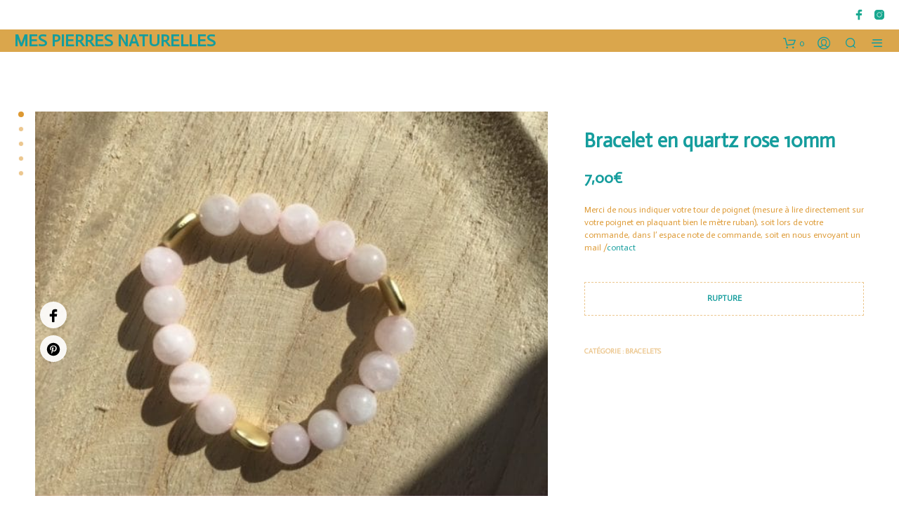

--- FILE ---
content_type: text/html; charset=UTF-8
request_url: https://mes-pierres-naturelles.fr/produit/bracelet-en-quartz-rose-10mm
body_size: 38390
content:
<!DOCTYPE html>
<!--[if IE 9]>
<html class="ie ie9" lang="fr-FR">
<![endif]-->
<html lang="fr-FR">
<head>
<meta charset="UTF-8">
<meta name="viewport" content="width=device-width, initial-scale=1.0">
<link rel="profile" href="http://gmpg.org/xfn/11">
<link rel="pingback" href="https://mes-pierres-naturelles.fr/xmlrpc.php">
<link rel="dns-prefetch" href="//cdn.hu-manity.co" />
<!-- Cookie Compliance -->
<script type="text/javascript">var huOptions = {"appID":"mes-pierres-naturellesfr-33b7b3a","currentLanguage":"fr","blocking":true,"globalCookie":false,"isAdmin":false,"privacyConsent":true,"forms":[],"customProviders":[],"customPatterns":[]};</script>
<script type="text/javascript" src="https://cdn.hu-manity.co/hu-banner.min.js"></script><meta name='robots' content='index, follow, max-image-preview:large, max-snippet:-1, max-video-preview:-1' />
<style>img:is([sizes="auto" i], [sizes^="auto," i]) { contain-intrinsic-size: 3000px 1500px }</style>
<script>window._wca = window._wca || [];</script>
<!-- This site is optimized with the Yoast SEO plugin v26.4 - https://yoast.com/wordpress/plugins/seo/ -->
<title>Bracelet en quartz rose 10mm - Mes Pierres Naturelles</title>
<meta name="description" content="Merci de nous indiquer votre tour de poignet (mesure à lire directement sur votre poignet en plaquant bien le mètre ruban), soit lors de votre commande, dans l’ espace note de commande, soit en nous envoyant un mail /contact" />
<link rel="canonical" href="https://mes-pierres-naturelles.fr/produit/bracelet-en-quartz-rose-10mm" />
<meta property="og:locale" content="fr_FR" />
<meta property="og:type" content="product" />
<meta property="og:title" content="Bracelet en quartz rose 10mm - Mes Pierres Naturelles" />
<meta property="og:description" content="Merci de nous indiquer votre tour de poignet (mesure à lire directement sur votre poignet en plaquant bien le mètre ruban), soit lors de votre commande, dans l’ espace note de commande, soit en nous envoyant un mail /contact" />
<meta property="og:url" content="https://mes-pierres-naturelles.fr/produit/bracelet-en-quartz-rose-10mm" />
<meta property="og:site_name" content="Mes Pierres Naturelles" />
<meta property="article:modified_time" content="2024-05-05T09:22:27+00:00" />
<meta property="og:image" content="https://mes-pierres-naturelles.fr/wp-content/uploads/2020/02/06F0F5D8-8AF4-453D-B3A4-ED67BE455F57.jpeg" />
<meta property="og:image:width" content="638" />
<meta property="og:image:height" content="478" />
<meta property="og:image:type" content="image/jpeg" /><meta property="og:image" content="https://mes-pierres-naturelles.fr/wp-content/uploads/2020/02/588ABE39-E1C2-4E74-83C6-39B4CB97E8D7.jpeg" />
<meta property="og:image:width" content="600" />
<meta property="og:image:height" content="600" />
<meta property="og:image:type" content="image/jpeg" /><meta property="og:image" content="https://mes-pierres-naturelles.fr/wp-content/uploads/2020/02/04B63458-EA71-4406-8A66-F86EF00E175E.jpeg" />
<meta property="og:image:width" content="638" />
<meta property="og:image:height" content="478" />
<meta property="og:image:type" content="image/jpeg" /><meta property="og:image" content="https://mes-pierres-naturelles.fr/wp-content/uploads/2020/02/937129DE-3FB9-46BF-8DA6-BE6FFE0C66AF.jpeg" />
<meta property="og:image:width" content="638" />
<meta property="og:image:height" content="478" />
<meta property="og:image:type" content="image/jpeg" /><meta property="og:image" content="https://mes-pierres-naturelles.fr/wp-content/uploads/2020/02/BD72C9A4-A9DE-427F-BDE6-D08CFC25B26C.jpeg" />
<meta property="og:image:width" content="638" />
<meta property="og:image:height" content="478" />
<meta property="og:image:type" content="image/jpeg" />
<meta name="twitter:card" content="summary_large_image" />
<meta name="twitter:label1" content="Prix" />
<meta name="twitter:data1" content="7,00&euro;" />
<meta name="twitter:label2" content="Disponibilité" />
<meta name="twitter:data2" content="Rupture de stock" />
<script type="application/ld+json" class="yoast-schema-graph">{"@context":"https://schema.org","@graph":[{"@type":["WebPage","ItemPage"],"@id":"https://mes-pierres-naturelles.fr/produit/bracelet-en-quartz-rose-10mm","url":"https://mes-pierres-naturelles.fr/produit/bracelet-en-quartz-rose-10mm","name":"Bracelet en quartz rose 10mm - Mes Pierres Naturelles","isPartOf":{"@id":"https://mes-pierres-naturelles.fr/#website"},"primaryImageOfPage":{"@id":"https://mes-pierres-naturelles.fr/produit/bracelet-en-quartz-rose-10mm#primaryimage"},"image":{"@id":"https://mes-pierres-naturelles.fr/produit/bracelet-en-quartz-rose-10mm#primaryimage"},"thumbnailUrl":"https://mes-pierres-naturelles.fr/wp-content/uploads/2020/02/06F0F5D8-8AF4-453D-B3A4-ED67BE455F57.jpeg","breadcrumb":{"@id":"https://mes-pierres-naturelles.fr/produit/bracelet-en-quartz-rose-10mm#breadcrumb"},"inLanguage":"fr-FR","potentialAction":{"@type":"BuyAction","target":"https://mes-pierres-naturelles.fr/produit/bracelet-en-quartz-rose-10mm"}},{"@type":"ImageObject","inLanguage":"fr-FR","@id":"https://mes-pierres-naturelles.fr/produit/bracelet-en-quartz-rose-10mm#primaryimage","url":"https://mes-pierres-naturelles.fr/wp-content/uploads/2020/02/06F0F5D8-8AF4-453D-B3A4-ED67BE455F57.jpeg","contentUrl":"https://mes-pierres-naturelles.fr/wp-content/uploads/2020/02/06F0F5D8-8AF4-453D-B3A4-ED67BE455F57.jpeg","width":638,"height":478},{"@type":"BreadcrumbList","@id":"https://mes-pierres-naturelles.fr/produit/bracelet-en-quartz-rose-10mm#breadcrumb","itemListElement":[{"@type":"ListItem","position":1,"name":"Accueil","item":"https://mes-pierres-naturelles.fr/"},{"@type":"ListItem","position":2,"name":"Produits","item":"https://mes-pierres-naturelles.fr/produits/"},{"@type":"ListItem","position":3,"name":"Bracelet en quartz rose 10mm"}]},{"@type":"WebSite","@id":"https://mes-pierres-naturelles.fr/#website","url":"https://mes-pierres-naturelles.fr/","name":"mes pierres naturelles","description":"Pendentifs, bijoux, pierres brutes et taillées, non traitées","publisher":{"@id":"https://mes-pierres-naturelles.fr/#/schema/person/3792c4c9e883f2beabc15720353a208f"},"potentialAction":[{"@type":"SearchAction","target":{"@type":"EntryPoint","urlTemplate":"https://mes-pierres-naturelles.fr/?s={search_term_string}"},"query-input":{"@type":"PropertyValueSpecification","valueRequired":true,"valueName":"search_term_string"}}],"inLanguage":"fr-FR"},{"@type":["Person","Organization"],"@id":"https://mes-pierres-naturelles.fr/#/schema/person/3792c4c9e883f2beabc15720353a208f","name":"Mineraux25","image":{"@type":"ImageObject","inLanguage":"fr-FR","@id":"https://mes-pierres-naturelles.fr/#/schema/person/image/","url":"https://mes-pierres-naturelles.fr/wp-content/uploads/2022/04/427A41FD-9BF6-4B25-A4FC-0197866ABF95.jpeg","contentUrl":"https://mes-pierres-naturelles.fr/wp-content/uploads/2022/04/427A41FD-9BF6-4B25-A4FC-0197866ABF95.jpeg","width":640,"height":480,"caption":"Mineraux25"},"logo":{"@id":"https://mes-pierres-naturelles.fr/#/schema/person/image/"},"sameAs":["http://www.mes-pierres-naturelles.fr","https://www.facebook.com/minerauxetcompagnie /Mes Pierres Naturelles","https://www.instagram.com/minerauxetcompagnie","https://www.youtube.com/mespierresnaturelles"]}]}</script>
<meta property="product:price:amount" content="7.00" />
<meta property="product:price:currency" content="EUR" />
<meta property="og:availability" content="out of stock" />
<meta property="product:availability" content="out of stock" />
<meta property="product:condition" content="new" />
<!-- / Yoast SEO plugin. -->
<link rel='dns-prefetch' href='//stats.wp.com' />
<link rel='dns-prefetch' href='//fonts.googleapis.com' />
<link rel='preconnect' href='//c0.wp.com' />
<link rel="alternate" type="application/rss+xml" title="Mes Pierres Naturelles &raquo; Flux" href="https://mes-pierres-naturelles.fr/feed/" />
<link rel="alternate" type="application/rss+xml" title="Mes Pierres Naturelles &raquo; Flux des commentaires" href="https://mes-pierres-naturelles.fr/comments/feed/" />
<script type="text/javascript">
/* <![CDATA[ */
window._wpemojiSettings = {"baseUrl":"https:\/\/s.w.org\/images\/core\/emoji\/16.0.1\/72x72\/","ext":".png","svgUrl":"https:\/\/s.w.org\/images\/core\/emoji\/16.0.1\/svg\/","svgExt":".svg","source":{"concatemoji":"https:\/\/mes-pierres-naturelles.fr\/wp-includes\/js\/wp-emoji-release.min.js?ver=6.8.3"}};
/*! This file is auto-generated */
!function(s,n){var o,i,e;function c(e){try{var t={supportTests:e,timestamp:(new Date).valueOf()};sessionStorage.setItem(o,JSON.stringify(t))}catch(e){}}function p(e,t,n){e.clearRect(0,0,e.canvas.width,e.canvas.height),e.fillText(t,0,0);var t=new Uint32Array(e.getImageData(0,0,e.canvas.width,e.canvas.height).data),a=(e.clearRect(0,0,e.canvas.width,e.canvas.height),e.fillText(n,0,0),new Uint32Array(e.getImageData(0,0,e.canvas.width,e.canvas.height).data));return t.every(function(e,t){return e===a[t]})}function u(e,t){e.clearRect(0,0,e.canvas.width,e.canvas.height),e.fillText(t,0,0);for(var n=e.getImageData(16,16,1,1),a=0;a<n.data.length;a++)if(0!==n.data[a])return!1;return!0}function f(e,t,n,a){switch(t){case"flag":return n(e,"\ud83c\udff3\ufe0f\u200d\u26a7\ufe0f","\ud83c\udff3\ufe0f\u200b\u26a7\ufe0f")?!1:!n(e,"\ud83c\udde8\ud83c\uddf6","\ud83c\udde8\u200b\ud83c\uddf6")&&!n(e,"\ud83c\udff4\udb40\udc67\udb40\udc62\udb40\udc65\udb40\udc6e\udb40\udc67\udb40\udc7f","\ud83c\udff4\u200b\udb40\udc67\u200b\udb40\udc62\u200b\udb40\udc65\u200b\udb40\udc6e\u200b\udb40\udc67\u200b\udb40\udc7f");case"emoji":return!a(e,"\ud83e\udedf")}return!1}function g(e,t,n,a){var r="undefined"!=typeof WorkerGlobalScope&&self instanceof WorkerGlobalScope?new OffscreenCanvas(300,150):s.createElement("canvas"),o=r.getContext("2d",{willReadFrequently:!0}),i=(o.textBaseline="top",o.font="600 32px Arial",{});return e.forEach(function(e){i[e]=t(o,e,n,a)}),i}function t(e){var t=s.createElement("script");t.src=e,t.defer=!0,s.head.appendChild(t)}"undefined"!=typeof Promise&&(o="wpEmojiSettingsSupports",i=["flag","emoji"],n.supports={everything:!0,everythingExceptFlag:!0},e=new Promise(function(e){s.addEventListener("DOMContentLoaded",e,{once:!0})}),new Promise(function(t){var n=function(){try{var e=JSON.parse(sessionStorage.getItem(o));if("object"==typeof e&&"number"==typeof e.timestamp&&(new Date).valueOf()<e.timestamp+604800&&"object"==typeof e.supportTests)return e.supportTests}catch(e){}return null}();if(!n){if("undefined"!=typeof Worker&&"undefined"!=typeof OffscreenCanvas&&"undefined"!=typeof URL&&URL.createObjectURL&&"undefined"!=typeof Blob)try{var e="postMessage("+g.toString()+"("+[JSON.stringify(i),f.toString(),p.toString(),u.toString()].join(",")+"));",a=new Blob([e],{type:"text/javascript"}),r=new Worker(URL.createObjectURL(a),{name:"wpTestEmojiSupports"});return void(r.onmessage=function(e){c(n=e.data),r.terminate(),t(n)})}catch(e){}c(n=g(i,f,p,u))}t(n)}).then(function(e){for(var t in e)n.supports[t]=e[t],n.supports.everything=n.supports.everything&&n.supports[t],"flag"!==t&&(n.supports.everythingExceptFlag=n.supports.everythingExceptFlag&&n.supports[t]);n.supports.everythingExceptFlag=n.supports.everythingExceptFlag&&!n.supports.flag,n.DOMReady=!1,n.readyCallback=function(){n.DOMReady=!0}}).then(function(){return e}).then(function(){var e;n.supports.everything||(n.readyCallback(),(e=n.source||{}).concatemoji?t(e.concatemoji):e.wpemoji&&e.twemoji&&(t(e.twemoji),t(e.wpemoji)))}))}((window,document),window._wpemojiSettings);
/* ]]> */
</script>
<style id='wp-emoji-styles-inline-css' type='text/css'>
img.wp-smiley, img.emoji {
display: inline !important;
border: none !important;
box-shadow: none !important;
height: 1em !important;
width: 1em !important;
margin: 0 0.07em !important;
vertical-align: -0.1em !important;
background: none !important;
padding: 0 !important;
}
</style>
<link rel='stylesheet' id='wp-block-library-css' href='https://c0.wp.com/c/6.8.3/wp-includes/css/dist/block-library/style.min.css' type='text/css' media='all' />
<style id='wp-block-library-theme-inline-css' type='text/css'>
.wp-block-audio :where(figcaption){color:#555;font-size:13px;text-align:center}.is-dark-theme .wp-block-audio :where(figcaption){color:#ffffffa6}.wp-block-audio{margin:0 0 1em}.wp-block-code{border:1px solid #ccc;border-radius:4px;font-family:Menlo,Consolas,monaco,monospace;padding:.8em 1em}.wp-block-embed :where(figcaption){color:#555;font-size:13px;text-align:center}.is-dark-theme .wp-block-embed :where(figcaption){color:#ffffffa6}.wp-block-embed{margin:0 0 1em}.blocks-gallery-caption{color:#555;font-size:13px;text-align:center}.is-dark-theme .blocks-gallery-caption{color:#ffffffa6}:root :where(.wp-block-image figcaption){color:#555;font-size:13px;text-align:center}.is-dark-theme :root :where(.wp-block-image figcaption){color:#ffffffa6}.wp-block-image{margin:0 0 1em}.wp-block-pullquote{border-bottom:4px solid;border-top:4px solid;color:currentColor;margin-bottom:1.75em}.wp-block-pullquote cite,.wp-block-pullquote footer,.wp-block-pullquote__citation{color:currentColor;font-size:.8125em;font-style:normal;text-transform:uppercase}.wp-block-quote{border-left:.25em solid;margin:0 0 1.75em;padding-left:1em}.wp-block-quote cite,.wp-block-quote footer{color:currentColor;font-size:.8125em;font-style:normal;position:relative}.wp-block-quote:where(.has-text-align-right){border-left:none;border-right:.25em solid;padding-left:0;padding-right:1em}.wp-block-quote:where(.has-text-align-center){border:none;padding-left:0}.wp-block-quote.is-large,.wp-block-quote.is-style-large,.wp-block-quote:where(.is-style-plain){border:none}.wp-block-search .wp-block-search__label{font-weight:700}.wp-block-search__button{border:1px solid #ccc;padding:.375em .625em}:where(.wp-block-group.has-background){padding:1.25em 2.375em}.wp-block-separator.has-css-opacity{opacity:.4}.wp-block-separator{border:none;border-bottom:2px solid;margin-left:auto;margin-right:auto}.wp-block-separator.has-alpha-channel-opacity{opacity:1}.wp-block-separator:not(.is-style-wide):not(.is-style-dots){width:100px}.wp-block-separator.has-background:not(.is-style-dots){border-bottom:none;height:1px}.wp-block-separator.has-background:not(.is-style-wide):not(.is-style-dots){height:2px}.wp-block-table{margin:0 0 1em}.wp-block-table td,.wp-block-table th{word-break:normal}.wp-block-table :where(figcaption){color:#555;font-size:13px;text-align:center}.is-dark-theme .wp-block-table :where(figcaption){color:#ffffffa6}.wp-block-video :where(figcaption){color:#555;font-size:13px;text-align:center}.is-dark-theme .wp-block-video :where(figcaption){color:#ffffffa6}.wp-block-video{margin:0 0 1em}:root :where(.wp-block-template-part.has-background){margin-bottom:0;margin-top:0;padding:1.25em 2.375em}
</style>
<style id='classic-theme-styles-inline-css' type='text/css'>
/*! This file is auto-generated */
.wp-block-button__link{color:#fff;background-color:#32373c;border-radius:9999px;box-shadow:none;text-decoration:none;padding:calc(.667em + 2px) calc(1.333em + 2px);font-size:1.125em}.wp-block-file__button{background:#32373c;color:#fff;text-decoration:none}
</style>
<link rel='stylesheet' id='mediaelement-css' href='https://c0.wp.com/c/6.8.3/wp-includes/js/mediaelement/mediaelementplayer-legacy.min.css' type='text/css' media='all' />
<link rel='stylesheet' id='wp-mediaelement-css' href='https://c0.wp.com/c/6.8.3/wp-includes/js/mediaelement/wp-mediaelement.min.css' type='text/css' media='all' />
<style id='jetpack-sharing-buttons-style-inline-css' type='text/css'>
.jetpack-sharing-buttons__services-list{display:flex;flex-direction:row;flex-wrap:wrap;gap:0;list-style-type:none;margin:5px;padding:0}.jetpack-sharing-buttons__services-list.has-small-icon-size{font-size:12px}.jetpack-sharing-buttons__services-list.has-normal-icon-size{font-size:16px}.jetpack-sharing-buttons__services-list.has-large-icon-size{font-size:24px}.jetpack-sharing-buttons__services-list.has-huge-icon-size{font-size:36px}@media print{.jetpack-sharing-buttons__services-list{display:none!important}}.editor-styles-wrapper .wp-block-jetpack-sharing-buttons{gap:0;padding-inline-start:0}ul.jetpack-sharing-buttons__services-list.has-background{padding:1.25em 2.375em}
</style>
<!-- <link rel='stylesheet' id='gbt_18_sk_portfolio_styles-css' href='https://mes-pierres-naturelles.fr/wp-content/plugins/shopkeeper-portfolio/includes/blocks/portfolio/assets/css/style.css?ver=1679041774' type='text/css' media='all' /> -->
<link rel="stylesheet" type="text/css" href="//mes-pierres-naturelles.fr/wp-content/cache/wpfc-minified/l08fh442/dj52l.css" media="all"/>
<style id='global-styles-inline-css' type='text/css'>
:root{--wp--preset--aspect-ratio--square: 1;--wp--preset--aspect-ratio--4-3: 4/3;--wp--preset--aspect-ratio--3-4: 3/4;--wp--preset--aspect-ratio--3-2: 3/2;--wp--preset--aspect-ratio--2-3: 2/3;--wp--preset--aspect-ratio--16-9: 16/9;--wp--preset--aspect-ratio--9-16: 9/16;--wp--preset--color--black: #000000;--wp--preset--color--cyan-bluish-gray: #abb8c3;--wp--preset--color--white: #ffffff;--wp--preset--color--pale-pink: #f78da7;--wp--preset--color--vivid-red: #cf2e2e;--wp--preset--color--luminous-vivid-orange: #ff6900;--wp--preset--color--luminous-vivid-amber: #fcb900;--wp--preset--color--light-green-cyan: #7bdcb5;--wp--preset--color--vivid-green-cyan: #00d084;--wp--preset--color--pale-cyan-blue: #8ed1fc;--wp--preset--color--vivid-cyan-blue: #0693e3;--wp--preset--color--vivid-purple: #9b51e0;--wp--preset--gradient--vivid-cyan-blue-to-vivid-purple: linear-gradient(135deg,rgba(6,147,227,1) 0%,rgb(155,81,224) 100%);--wp--preset--gradient--light-green-cyan-to-vivid-green-cyan: linear-gradient(135deg,rgb(122,220,180) 0%,rgb(0,208,130) 100%);--wp--preset--gradient--luminous-vivid-amber-to-luminous-vivid-orange: linear-gradient(135deg,rgba(252,185,0,1) 0%,rgba(255,105,0,1) 100%);--wp--preset--gradient--luminous-vivid-orange-to-vivid-red: linear-gradient(135deg,rgba(255,105,0,1) 0%,rgb(207,46,46) 100%);--wp--preset--gradient--very-light-gray-to-cyan-bluish-gray: linear-gradient(135deg,rgb(238,238,238) 0%,rgb(169,184,195) 100%);--wp--preset--gradient--cool-to-warm-spectrum: linear-gradient(135deg,rgb(74,234,220) 0%,rgb(151,120,209) 20%,rgb(207,42,186) 40%,rgb(238,44,130) 60%,rgb(251,105,98) 80%,rgb(254,248,76) 100%);--wp--preset--gradient--blush-light-purple: linear-gradient(135deg,rgb(255,206,236) 0%,rgb(152,150,240) 100%);--wp--preset--gradient--blush-bordeaux: linear-gradient(135deg,rgb(254,205,165) 0%,rgb(254,45,45) 50%,rgb(107,0,62) 100%);--wp--preset--gradient--luminous-dusk: linear-gradient(135deg,rgb(255,203,112) 0%,rgb(199,81,192) 50%,rgb(65,88,208) 100%);--wp--preset--gradient--pale-ocean: linear-gradient(135deg,rgb(255,245,203) 0%,rgb(182,227,212) 50%,rgb(51,167,181) 100%);--wp--preset--gradient--electric-grass: linear-gradient(135deg,rgb(202,248,128) 0%,rgb(113,206,126) 100%);--wp--preset--gradient--midnight: linear-gradient(135deg,rgb(2,3,129) 0%,rgb(40,116,252) 100%);--wp--preset--font-size--small: 13px;--wp--preset--font-size--medium: 20px;--wp--preset--font-size--large: 36px;--wp--preset--font-size--x-large: 42px;--wp--preset--spacing--20: 0.44rem;--wp--preset--spacing--30: 0.67rem;--wp--preset--spacing--40: 1rem;--wp--preset--spacing--50: 1.5rem;--wp--preset--spacing--60: 2.25rem;--wp--preset--spacing--70: 3.38rem;--wp--preset--spacing--80: 5.06rem;--wp--preset--shadow--natural: 6px 6px 9px rgba(0, 0, 0, 0.2);--wp--preset--shadow--deep: 12px 12px 50px rgba(0, 0, 0, 0.4);--wp--preset--shadow--sharp: 6px 6px 0px rgba(0, 0, 0, 0.2);--wp--preset--shadow--outlined: 6px 6px 0px -3px rgba(255, 255, 255, 1), 6px 6px rgba(0, 0, 0, 1);--wp--preset--shadow--crisp: 6px 6px 0px rgba(0, 0, 0, 1);}:where(.is-layout-flex){gap: 0.5em;}:where(.is-layout-grid){gap: 0.5em;}body .is-layout-flex{display: flex;}.is-layout-flex{flex-wrap: wrap;align-items: center;}.is-layout-flex > :is(*, div){margin: 0;}body .is-layout-grid{display: grid;}.is-layout-grid > :is(*, div){margin: 0;}:where(.wp-block-columns.is-layout-flex){gap: 2em;}:where(.wp-block-columns.is-layout-grid){gap: 2em;}:where(.wp-block-post-template.is-layout-flex){gap: 1.25em;}:where(.wp-block-post-template.is-layout-grid){gap: 1.25em;}.has-black-color{color: var(--wp--preset--color--black) !important;}.has-cyan-bluish-gray-color{color: var(--wp--preset--color--cyan-bluish-gray) !important;}.has-white-color{color: var(--wp--preset--color--white) !important;}.has-pale-pink-color{color: var(--wp--preset--color--pale-pink) !important;}.has-vivid-red-color{color: var(--wp--preset--color--vivid-red) !important;}.has-luminous-vivid-orange-color{color: var(--wp--preset--color--luminous-vivid-orange) !important;}.has-luminous-vivid-amber-color{color: var(--wp--preset--color--luminous-vivid-amber) !important;}.has-light-green-cyan-color{color: var(--wp--preset--color--light-green-cyan) !important;}.has-vivid-green-cyan-color{color: var(--wp--preset--color--vivid-green-cyan) !important;}.has-pale-cyan-blue-color{color: var(--wp--preset--color--pale-cyan-blue) !important;}.has-vivid-cyan-blue-color{color: var(--wp--preset--color--vivid-cyan-blue) !important;}.has-vivid-purple-color{color: var(--wp--preset--color--vivid-purple) !important;}.has-black-background-color{background-color: var(--wp--preset--color--black) !important;}.has-cyan-bluish-gray-background-color{background-color: var(--wp--preset--color--cyan-bluish-gray) !important;}.has-white-background-color{background-color: var(--wp--preset--color--white) !important;}.has-pale-pink-background-color{background-color: var(--wp--preset--color--pale-pink) !important;}.has-vivid-red-background-color{background-color: var(--wp--preset--color--vivid-red) !important;}.has-luminous-vivid-orange-background-color{background-color: var(--wp--preset--color--luminous-vivid-orange) !important;}.has-luminous-vivid-amber-background-color{background-color: var(--wp--preset--color--luminous-vivid-amber) !important;}.has-light-green-cyan-background-color{background-color: var(--wp--preset--color--light-green-cyan) !important;}.has-vivid-green-cyan-background-color{background-color: var(--wp--preset--color--vivid-green-cyan) !important;}.has-pale-cyan-blue-background-color{background-color: var(--wp--preset--color--pale-cyan-blue) !important;}.has-vivid-cyan-blue-background-color{background-color: var(--wp--preset--color--vivid-cyan-blue) !important;}.has-vivid-purple-background-color{background-color: var(--wp--preset--color--vivid-purple) !important;}.has-black-border-color{border-color: var(--wp--preset--color--black) !important;}.has-cyan-bluish-gray-border-color{border-color: var(--wp--preset--color--cyan-bluish-gray) !important;}.has-white-border-color{border-color: var(--wp--preset--color--white) !important;}.has-pale-pink-border-color{border-color: var(--wp--preset--color--pale-pink) !important;}.has-vivid-red-border-color{border-color: var(--wp--preset--color--vivid-red) !important;}.has-luminous-vivid-orange-border-color{border-color: var(--wp--preset--color--luminous-vivid-orange) !important;}.has-luminous-vivid-amber-border-color{border-color: var(--wp--preset--color--luminous-vivid-amber) !important;}.has-light-green-cyan-border-color{border-color: var(--wp--preset--color--light-green-cyan) !important;}.has-vivid-green-cyan-border-color{border-color: var(--wp--preset--color--vivid-green-cyan) !important;}.has-pale-cyan-blue-border-color{border-color: var(--wp--preset--color--pale-cyan-blue) !important;}.has-vivid-cyan-blue-border-color{border-color: var(--wp--preset--color--vivid-cyan-blue) !important;}.has-vivid-purple-border-color{border-color: var(--wp--preset--color--vivid-purple) !important;}.has-vivid-cyan-blue-to-vivid-purple-gradient-background{background: var(--wp--preset--gradient--vivid-cyan-blue-to-vivid-purple) !important;}.has-light-green-cyan-to-vivid-green-cyan-gradient-background{background: var(--wp--preset--gradient--light-green-cyan-to-vivid-green-cyan) !important;}.has-luminous-vivid-amber-to-luminous-vivid-orange-gradient-background{background: var(--wp--preset--gradient--luminous-vivid-amber-to-luminous-vivid-orange) !important;}.has-luminous-vivid-orange-to-vivid-red-gradient-background{background: var(--wp--preset--gradient--luminous-vivid-orange-to-vivid-red) !important;}.has-very-light-gray-to-cyan-bluish-gray-gradient-background{background: var(--wp--preset--gradient--very-light-gray-to-cyan-bluish-gray) !important;}.has-cool-to-warm-spectrum-gradient-background{background: var(--wp--preset--gradient--cool-to-warm-spectrum) !important;}.has-blush-light-purple-gradient-background{background: var(--wp--preset--gradient--blush-light-purple) !important;}.has-blush-bordeaux-gradient-background{background: var(--wp--preset--gradient--blush-bordeaux) !important;}.has-luminous-dusk-gradient-background{background: var(--wp--preset--gradient--luminous-dusk) !important;}.has-pale-ocean-gradient-background{background: var(--wp--preset--gradient--pale-ocean) !important;}.has-electric-grass-gradient-background{background: var(--wp--preset--gradient--electric-grass) !important;}.has-midnight-gradient-background{background: var(--wp--preset--gradient--midnight) !important;}.has-small-font-size{font-size: var(--wp--preset--font-size--small) !important;}.has-medium-font-size{font-size: var(--wp--preset--font-size--medium) !important;}.has-large-font-size{font-size: var(--wp--preset--font-size--large) !important;}.has-x-large-font-size{font-size: var(--wp--preset--font-size--x-large) !important;}
:where(.wp-block-post-template.is-layout-flex){gap: 1.25em;}:where(.wp-block-post-template.is-layout-grid){gap: 1.25em;}
:where(.wp-block-columns.is-layout-flex){gap: 2em;}:where(.wp-block-columns.is-layout-grid){gap: 2em;}
:root :where(.wp-block-pullquote){font-size: 1.5em;line-height: 1.6;}
</style>
<!-- <link rel='stylesheet' id='hookmeup-css' href='https://mes-pierres-naturelles.fr/wp-content/plugins/hookmeup/public/assets/css/hmu-public.css?ver=1.2.1' type='text/css' media='all' /> -->
<!-- <link rel='stylesheet' id='sumup-checkout-css' href='https://mes-pierres-naturelles.fr/wp-content/plugins/sumup-payment-gateway-for-woocommerce/assets/css/checkout/modal.min.css?ver=2.7.7' type='text/css' media='all' /> -->
<link rel="stylesheet" type="text/css" href="//mes-pierres-naturelles.fr/wp-content/cache/wpfc-minified/ff6p2tcg/dj52l.css" media="all"/>
<link rel='stylesheet' id='woocommerce-layout-css' href='https://c0.wp.com/p/woocommerce/10.3.5/assets/css/woocommerce-layout.css' type='text/css' media='all' />
<style id='woocommerce-layout-inline-css' type='text/css'>
.infinite-scroll .woocommerce-pagination {
display: none;
}
</style>
<link rel='stylesheet' id='woocommerce-smallscreen-css' href='https://c0.wp.com/p/woocommerce/10.3.5/assets/css/woocommerce-smallscreen.css' type='text/css' media='only screen and (max-width: 767px)' />
<link rel='stylesheet' id='woocommerce-general-css' href='https://c0.wp.com/p/woocommerce/10.3.5/assets/css/woocommerce.css' type='text/css' media='all' />
<style id='woocommerce-inline-inline-css' type='text/css'>
.woocommerce form .form-row .required { visibility: visible; }
</style>
<link rel='stylesheet' id='brands-styles-css' href='https://c0.wp.com/p/woocommerce/10.3.5/assets/css/brands.css' type='text/css' media='all' />
<!-- <link rel='stylesheet' id='animate-css' href='https://mes-pierres-naturelles.fr/wp-content/themes/shopkeeper/css/vendor/animate.css?ver=1.0.0' type='text/css' media='all' /> -->
<!-- <link rel='stylesheet' id='fresco-css' href='https://mes-pierres-naturelles.fr/wp-content/themes/shopkeeper/css/vendor/fresco/fresco.css?ver=2.3.0' type='text/css' media='all' /> -->
<!-- <link rel='stylesheet' id='shopkeeper-mixed-plugins-styles-css' href='https://mes-pierres-naturelles.fr/wp-content/themes/shopkeeper/css/plugins/misc.css?ver=7.9.91' type='text/css' media='all' /> -->
<!-- <link rel='stylesheet' id='shopkeeper-wc-cart-css' href='https://mes-pierres-naturelles.fr/wp-content/themes/shopkeeper/css/public/wc-cart.css?ver=7.9.91' type='text/css' media='all' /> -->
<!-- <link rel='stylesheet' id='shopkeeper-product-card-animation-css' href='https://mes-pierres-naturelles.fr/wp-content/themes/shopkeeper/css/public/misc-product-card-animation.css?ver=7.9.91' type='text/css' media='all' /> -->
<!-- <link rel='stylesheet' id='easyzoom-css' href='https://mes-pierres-naturelles.fr/wp-content/themes/shopkeeper/css/vendor/easyzoom.css?ver=2.5.2' type='text/css' media='all' /> -->
<!-- <link rel='stylesheet' id='shopkeeper-wc-product-layout-cascade-css' href='https://mes-pierres-naturelles.fr/wp-content/themes/shopkeeper/css/public/wc-product-layout-cascade.css?ver=7.9.91' type='text/css' media='all' /> -->
<!-- <link rel='stylesheet' id='shopkeeper-wc-product-mobile-css' href='https://mes-pierres-naturelles.fr/wp-content/themes/shopkeeper/css/public/wc-product-mobile.css?ver=7.9.91' type='text/css' media='all' /> -->
<!-- <link rel='stylesheet' id='sk-social-media-styles-css' href='https://mes-pierres-naturelles.fr/wp-content/plugins/shopkeeper-extender/includes/social-media/assets/css/social-media.min.css?ver=6.8.3' type='text/css' media='all' /> -->
<!-- <link rel='stylesheet' id='sk-social-sharing-styles-css' href='https://mes-pierres-naturelles.fr/wp-content/plugins/shopkeeper-extender/includes/social-sharing/assets/css/social-sharing.min.css?ver=6.8.3' type='text/css' media='all' /> -->
<!-- <link rel='stylesheet' id='gbt-portfolio-styles-css' href='https://mes-pierres-naturelles.fr/wp-content/plugins/shopkeeper-portfolio/includes/assets/css/portfolio.css?ver=6.8.3' type='text/css' media='all' /> -->
<!-- <link rel='stylesheet' id='getbowtied-custom-notifications-styles-css' href='https://mes-pierres-naturelles.fr/wp-content/themes/shopkeeper/inc/notifications/custom/assets/css/style.css?ver=7.9.91' type='text/css' media='all' /> -->
<link rel="stylesheet" type="text/css" href="//mes-pierres-naturelles.fr/wp-content/cache/wpfc-minified/1cb2qbah/i0871.css" media="all"/>
<link rel='stylesheet' id='shopkeeper-google-main-font-css' href='//fonts.googleapis.com/css?display=swap&#038;family=Actor%3A400%2C500%2C600%2C700%2C400italic%2C700italic&#038;ver=7.9.91' type='text/css' media='all' />
<link rel='stylesheet' id='shopkeeper-google-body-font-css' href='//fonts.googleapis.com/css?display=swap&#038;family=Actor%3A400%2C500%2C600%2C700%2C400italic%2C700italic&#038;ver=7.9.91' type='text/css' media='all' />
<!-- <link rel='stylesheet' id='shopkeeper-icon-font-css' href='https://mes-pierres-naturelles.fr/wp-content/themes/shopkeeper/inc/fonts/shopkeeper-icon-font/style.css?ver=7.9.91' type='text/css' media='all' /> -->
<!-- <link rel='stylesheet' id='shopkeeper-styles-css' href='https://mes-pierres-naturelles.fr/wp-content/themes/shopkeeper/css/styles.css?ver=7.9.91' type='text/css' media='all' /> -->
<link rel="stylesheet" type="text/css" href="//mes-pierres-naturelles.fr/wp-content/cache/wpfc-minified/ee6fbsw4/dj52l.css" media="all"/>
<style id='shopkeeper-styles-inline-css' type='text/css'>
.st-content, .categories_grid .category_name, .cd-top, .product_socials_wrapper .product_socials_wrapper_inner a, .product_navigation #nav-below .product-nav-next a, .product_navigation #nav-below .product-nav-previous a{background-color:rgba(255,255,255,0.9)}.categories_grid .category_item:hover .category_name{color:rgba(255,255,255,0.9)}h1, h2, h3, h4, h5, h6, .comments-title, .comment-author, #reply-title, .site-footer .widget-title, .accordion_title, .ui-tabs-anchor, .products .button, .site-title a, .post_meta_archive a, .post_meta a, .post_tags a, #nav-below a, .list_categories a, .list_shop_categories a, .main-navigation > ul > li > a, .main-navigation .mega-menu > ul > li > a, .more-link, .top-page-excerpt, .select2-search input, .product_after_shop_loop_buttons a, .woocommerce .products-grid a.button, .page-numbers, input.qty, .button, button, .button_text, input[type="button"], input[type="reset"], input[type="submit"], button[type="submit"], .woocommerce a.button, .woocommerce-page a.button, .woocommerce button.button, .woocommerce-page button.button, .woocommerce input.button, .woocommerce-page input.button, .woocommerce #respond input#submit, .woocommerce-page #respond input#submit, .woocommerce #content input.button, .woocommerce-page #content input.button, .woocommerce a.button.alt, .woocommerce button.button.alt, .woocommerce input.button.alt, .woocommerce #respond input#submit.alt, .woocommerce #content input.button.alt, .woocommerce-page a.button.alt, .woocommerce-page button.button.alt, .woocommerce-page input.button.alt, .woocommerce-page #respond input#submit.alt, .woocommerce-page #content input.button.alt, .yith-wcwl-wishlistexistsbrowse.show a, .yith-add-to-wishlist-button-block a, .share-product-text, .tabs > li > a, label, .shopkeeper_new_product, .comment-respond label, .product_meta_title, .woocommerce table.shop_table th, .woocommerce-page table.shop_table th, #map_button, .woocommerce .cart-collaterals .cart_totals tr.order-total td strong, .woocommerce-page .cart-collaterals .cart_totals tr.order-total td strong, .cart-wishlist-empty, .wishlist-empty, .cart-empty, .return-to-shop .wc-backward, .order-number a, .post-edit-link, .from_the_blog_title, .icon_box_read_more, .vc_pie_chart_value, .shortcode_banner_simple_bullet, .shortcode_banner_simple_height_bullet, .product-category .woocommerce-loop-category__title, .categories_grid .category_name, .woocommerce span.onsale, .woocommerce-page span.onsale, .out_of_stock_badge_single, .out_of_stock_badge_loop, .page-numbers, .post-nav-links span, .post-nav-links a, .add_to_wishlist, .yith-wcwl-wishlistaddedbrowse, .yith-wcwl-wishlistexistsbrowse, .filters-group, .product-name, .product-quantity, .product-total, .download-product a, .woocommerce-order-details table tfoot th, .woocommerce-order-details table tfoot td, .woocommerce .woocommerce-order-downloads table tbody td:before, .woocommerce table.woocommerce-MyAccount-orders td:before, .widget h3, .widget .total .amount, .wishlist-in-stock, .wishlist-out-of-stock, .comment-reply-link, .comment-edit-link, .widget_calendar table thead tr th, .page-type, .mobile-navigation a, table thead tr th, .portfolio_single_list_cat, .portfolio-categories, .shipping-calculator-button, .vc_btn, .vc_btn2, .vc_btn3, .account-tab-item .account-tab-link, .account-tab-list .sep, ul.order_details li, ul.order_details.bacs_details li, .widget_calendar caption, .widget_recent_comments li a, .edit-account legend, .widget_shopping_cart li.empty, .cart-collaterals .cart_totals .shop_table .order-total .woocommerce-Price-amount, .woocommerce table.cart .cart_item td a, .woocommerce #content table.cart .cart_item td a, .woocommerce-page table.cart .cart_item td a, .woocommerce-page #content table.cart .cart_item td a, .woocommerce table.cart .cart_item td span, .woocommerce #content table.cart .cart_item td span, .woocommerce-page table.cart .cart_item td span, .woocommerce-page #content table.cart .cart_item td span, .woocommerce-MyAccount-navigation ul li, .woocommerce-info.wc_points_rewards_earn_points, .woocommerce-info, .woocommerce-error, .woocommerce-message, .woocommerce .cart-collaterals .cart_totals .cart-subtotal th, .woocommerce-page .cart-collaterals .cart_totals .cart-subtotal th, .woocommerce .cart-collaterals .cart_totals tr.shipping th, .woocommerce-page .cart-collaterals .cart_totals tr.shipping th, .woocommerce .cart-collaterals .cart_totals tr.order-total th, .woocommerce-page .cart-collaterals .cart_totals tr.order-total th, .woocommerce .cart-collaterals .cart_totals h2, .woocommerce .cart-collaterals .cross-sells h2, .woocommerce-cart #content table.cart td.actions .coupon #coupon_code, form.checkout_coupon #coupon_code, .woocommerce-checkout .woocommerce-info, .shopkeeper_checkout_coupon, .shopkeeper_checkout_login, .minicart-message, .woocommerce .woocommerce-checkout-review-order table.shop_table tfoot td, .woocommerce .woocommerce-checkout-review-order table.shop_table tfoot th, .woocommerce-page .woocommerce-checkout-review-order table.shop_table tfoot td, .woocommerce-page .woocommerce-checkout-review-order table.shop_table tfoot th, .no-products-info p, .getbowtied_blog_ajax_load_button a, .getbowtied_ajax_load_button a, .index-layout-2 ul.blog-posts .blog-post article .post-categories li a, .index-layout-3 .blog-posts_container ul.blog-posts .blog-post article .post-categories li a, .index-layout-2 ul.blog-posts .blog-post .post_content_wrapper .post_content .read_more, .index-layout-3 .blog-posts_container ul.blog-posts .blog-post article .post_content_wrapper .post_content .read_more, .woocommerce .woocommerce-breadcrumb, .woocommerce-page .woocommerce-breadcrumb, .woocommerce .woocommerce-breadcrumb a, .woocommerce-page .woocommerce-breadcrumb a, .product_meta, .product_meta span, .product_meta a, .product_layout_classic div.product span.price, .product_layout_classic div.product p.price, .product_layout_cascade div.product span.price, .product_layout_cascade div.product p.price, .product_layout_2 div.product span.price, .product_layout_2 div.product p.price, .product_layout_scattered div.product span.price, .product_layout_scattered div.product p.price, .product_layout_4 div.product span.price, .product_layout_4 div.product p.price, .related-products-title, .product_socials_wrapper .share-product-text, #button_offcanvas_sidebar_left .filters-text, .woocommerce-ordering select.orderby, .fr-position-text, .woocommerce-checkout-review-order .woocommerce-checkout-review-order-table tr td, .catalog-ordering .select2-container.orderby a, .catalog-ordering .select2-container span, .widget_product_categories ul li .count, .widget_layered_nav ul li .count, .woocommerce-mini-cart__empty-message, .woocommerce-ordering select.orderby, .woocommerce .cart-collaterals .cart_totals table.shop_table_responsive tr td::before, .woocommerce-page .cart-collaterals .cart_totals table.shop_table_responsive tr td::before, .login-register-container .lost-pass-link, .woocommerce-cart .cart-collaterals .cart_totals table td .amount, .wpb_wrapper .add_to_cart_inline .woocommerce-Price-amount.amount, .woocommerce-page .cart-collaterals .cart_totals tr.shipping td, .woocommerce-page .cart-collaterals .cart_totals tr.shipping td, .woocommerce .cart-collaterals .cart_totals tr.cart-discount th, .woocommerce-page .cart-collaterals .cart_totals tr.cart-discount th, .woocommerce-thankyou-order-received, .woocommerce-order-received .woocommerce table.shop_table tfoot th, .woocommerce-order-received .woocommerce-page table.shop_table tfoot th, .woocommerce-view-order .woocommerce table.shop_table tfoot th, .woocommerce-view-order .woocommerce-page table.shop_table tfoot th, .woocommerce-order-received .woocommerce table.shop_table tfoot td, .woocommerce-order-received .woocommerce-page table.shop_table tfoot td, .woocommerce-view-order .woocommerce table.shop_table tfoot td, .woocommerce-view-order .woocommerce-page table.shop_table tfoot td, .language-and-currency #top_bar_language_list > ul > li, .language-and-currency .wcml_currency_switcher > ul > li.wcml-cs-active-currency, .language-and-currency-offcanvas #top_bar_language_list > ul > li, .language-and-currency-offcanvas .wcml_currency_switcher > ul > li.wcml-cs-active-currency, .woocommerce-order-pay .woocommerce .woocommerce-form-login p.lost_password a, .woocommerce-MyAccount-content .woocommerce-orders-table__cell-order-number a, .woocommerce form.login .lost_password, .comment-reply-title, .product_content_wrapper .product_infos .out_of_stock_wrapper .out_of_stock_badge_single, .product_content_wrapper .product_infos .woocommerce-variation-availability p.stock.out-of-stock, .site-search .widget_product_search .search-field, .site-search .widget_search .search-field, .site-search .search-form .search-field, .site-search .search-text, .site-search .search-no-suggestions, .latest_posts_grid_wrapper .latest_posts_grid_title, p.has-drop-cap:not(:focus):first-letter, .paypal-button-tagline .paypal-button-text, .tinvwl_add_to_wishlist_button, .product-addon-totals, body.gbt_custom_notif .page-notifications .gbt-custom-notification-message, body.gbt_custom_notif .page-notifications .gbt-custom-notification-message *, body.gbt_custom_notif .page-notifications .product_notification_text, body.gbt_custom_notif .page-notifications .product_notification_text *, body.gbt_classic_notif .woocommerce-error a, body.gbt_classic_notif .woocommerce-info a, body.gbt_classic_notif .woocommerce-message a, body.gbt_classic_notif .woocommerce-notice a, .shop_table.cart .product-price .amount, p.has-drop-cap:first-letter, .woocommerce-result-count, .widget_price_filter .price_slider_amount, .woocommerce ul.products li.product .price, .product_content_wrapper .product_infos table.variations td.label, .woocommerce div.product form.cart .reset_variations, #powerTip, div.wcva_shop_textblock, .wcva_filter_textblock, .wcva_single_textblock, .added_to_cart, .upper a, .wp-block-woocommerce-active-filters ul.wc-block-active-filters-list li *, .wp-block-woocommerce-active-filters .wc-block-active-filters__clear-all, .product_navigation #nav-below span, .order-info mark, .top-headers-wrapper .site-header .site-header-wrapper .site-title, .mobile-navigation > ul > li > ul > li.menu-item-has-children > a, .mobile-navigation > ul > li > ul li.upper > a{font-family:"Actor", -apple-system, BlinkMacSystemFont, Arial, Helvetica, 'Helvetica Neue', Verdana, sans-serif}body, p, .site-navigation-top-bar, .site-title, .widget_product_search #searchsubmit, .widget_search #searchsubmit, .widget_product_search .search-submit, .widget_search .search-submit, #site-menu, .copyright_text, blockquote cite, table thead th, .recently_viewed_in_single h2, .woocommerce .cart-collaterals .cart_totals table th, .woocommerce-page .cart-collaterals .cart_totals table th, .woocommerce .cart-collaterals .shipping_calculator h2, .woocommerce-page .cart-collaterals .shipping_calculator h2, .woocommerce table.woocommerce-checkout-review-order-table tfoot th, .woocommerce-page table.woocommerce-checkout-review-order-table tfoot th, .qty, .shortcode_banner_simple_inside h4, .shortcode_banner_simple_height h4, .fr-caption, .post_meta_archive, .post_meta, .yith-wcwl-wishlistaddedbrowse .feedback, .yith-wcwl-wishlistexistsbrowse .feedback, .product-name span, .widget_calendar table tbody a, .fr-touch-caption-wrapper, .woocommerce .checkout_login p.form-row label[for="rememberme"], .wpb_widgetised_column aside ul li span.count, .woocommerce td.product-name dl.variation dt, .woocommerce td.product-name dl.variation dd, .woocommerce td.product-name dl.variation dt p, .woocommerce td.product-name dl.variation dd p, .woocommerce-page td.product-name dl.variation dt, .woocommerce-page td.product-name dl.variation dd p, .woocommerce-page td.product-name dl.variation dt p, .woocommerce .select2-container, .check_label, .woocommerce-page #payment .terms label, ul.order_details li strong, .widget_recent_comments li, .widget_shopping_cart p.total, .widget_shopping_cart p.total .amount, .mobile-navigation li ul li a, .woocommerce #payment div.payment_box p, .woocommerce-page #payment div.payment_box p, .woocommerce table.cart .cart_item td:before, .woocommerce #content table.cart .cart_item td:before, .woocommerce-page table.cart .cart_item td:before, .woocommerce-page #content table.cart .cart_item td:before, .language-and-currency #top_bar_language_list > ul > li > ul > li > a, .language-and-currency .wcml_currency_switcher > ul > li.wcml-cs-active-currency > ul.wcml-cs-submenu li a, .language-and-currency #top_bar_language_list > ul > li.menu-item-first > ul.sub-menu li.sub-menu-item span.icl_lang_sel_current, .language-and-currency-offcanvas #top_bar_language_list > ul > li > ul > li > a, .language-and-currency-offcanvas .wcml_currency_switcher > ul > li.wcml-cs-active-currency > ul.wcml-cs-submenu li a, .language-and-currency-offcanvas #top_bar_language_list > ul > li.menu-item-first > ul.sub-menu li.sub-menu-item span.icl_lang_sel_current, .woocommerce-order-pay .woocommerce .woocommerce-info, .select2-results__option, body.gbt_classic_notif .woocommerce-error, body.gbt_classic_notif .woocommerce-info, body.gbt_classic_notif .woocommerce-message, body.gbt_classic_notif .woocommerce-notice, .gbt_18_sk_editor_banner_subtitle, .gbt_18_sk_editor_slide_description_input, .woocommerce td.product-name .wc-item-meta li, .woocommerce ul.products li.product .woocommerce-loop-product__title, .product_content_wrapper .product_infos span.belowtext, .wc-block-grid__product-title, .wp-block-woocommerce-attribute-filter ul.wc-block-checkbox-list li label, .wp-block-woocommerce-active-filters ul.wc-block-active-filters-list li .wc-block-active-filters-list-item__name{font-family:"Actor", -apple-system, BlinkMacSystemFont, Arial, Helvetica, 'Helvetica Neue', Verdana, sans-serif}h1, .woocommerce h1, .woocommerce-page h1{font-size:30.797px}h2, .woocommerce h2, .woocommerce-page h2{font-size:23.101px}h3, .woocommerce h3, .woocommerce-page h3{font-size:17.329px}h4, .woocommerce h4, .woocommerce-page h4{font-size:13px}h5, .woocommerce h5, .woocommerce-page h5{font-size:9.75px}.woocommerce-account .account-tab-list .account-tab-item .account-tab-link{font-size:37.904px}.page-title.blog-listing, .woocommerce .page-title, .page-title, .single .entry-title, .woocommerce-cart .page-title, .woocommerce-checkout .page-title, .woocommerce-account .page-title{font-size:41.041px}p.has-drop-cap:first-letter{font-size:41.041px !important}.entry-title-archive, .wp-block-latest-posts li > a{font-size:21.328px}.woocommerce #content div.product .product_title, .woocommerce div.product .product_title, .woocommerce-page #content div.product .product_title, .woocommerce-page div.product .product_title{font-size:23.101px}h2.woocommerce-order-details__title, h2.woocommerce-column__title, h2.woocommerce-order-downloads__title{font-size:17.329px}.woocommerce-checkout .content-area h3, .woocommerce-edit-address h3, .woocommerce-edit-account legend{font-size:13px}@media only screen and (max-width:768px){.woocommerce-account .account-tab-list .account-tab-item .account-tab-link{font-size:30.797px}}@media only screen and (min-width:768px){h1, .woocommerce h1, .woocommerce-page h1{font-size:37.904px}h2, .woocommerce h2, .woocommerce-page h2{font-size:28.432px}h3, .woocommerce h3, .woocommerce-page h3{font-size:21.328px}h4, .woocommerce h4, .woocommerce-page h4{font-size:16px}h5, .woocommerce h5, .woocommerce-page h5{font-size:12px}.page-title.blog-listing, .woocommerce .page-title, .page-title, .single .entry-title, .woocommerce-cart .page-title, .woocommerce-checkout .page-title, .woocommerce-account .page-title{font-size:50.512px}p.has-drop-cap:first-letter{font-size:50.512px !important}.entry-title-archive, .wp-block-latest-posts li > a{font-size:21.328px}.woocommerce-checkout .content-area h3, h2.woocommerce-order-details__title, h2.woocommerce-column__title, h2.woocommerce-order-downloads__title, .woocommerce-edit-address h3, .woocommerce-edit-account legend, .woocommerce-order-received h2, .fr-position-text{font-size:16px}}@media only screen and (min-width:1024px){.woocommerce #content div.product .product_title, .woocommerce div.product .product_title, .woocommerce-page #content div.product .product_title, .woocommerce-page div.product .product_title{font-size:28.432px}}@media only screen and (max-width:1023px){.woocommerce #content div.product .product_title, .woocommerce div.product .product_title, .woocommerce-page #content div.product .product_title, .woocommerce-page div.product .product_title{font-size:23.101px}}@media only screen and (min-width:1024px){p, .woocommerce table.shop_attributes th, .woocommerce-page table.shop_attributes th, .woocommerce table.shop_attributes td, .woocommerce-page table.shop_attributes td, .woocommerce-review-link, .blog-isotope .entry-content-archive, .blog-isotope .entry-content-archive *, body.gbt_classic_notif .woocommerce-message, body.gbt_classic_notif .woocommerce-error, body.gbt_classic_notif .woocommerce-info, body.gbt_classic_notif .woocommerce-notice, .woocommerce-store-notice, p.demo_store, .woocommerce-account .woocommerce-MyAccount-content table.woocommerce-MyAccount-orders td, ul li ul, ul li ol, ul, ol, dl{font-size:12px}}.woocommerce ul.order_details li strong, .fr-caption, .woocommerce-order-pay .woocommerce .woocommerce-info{font-size:12px !important}@media only screen and (min-width:768px){.woocommerce ul.products li.product .woocommerce-loop-product__title, .wc-block-grid__products .wc-block-grid__product .wc-block-grid__product-link .wc-block-grid__product-title{font-size:11px !important}}body, table tr th, table tr td, table thead tr th, blockquote p, pre, del, label, .select2-dropdown-open.select2-drop-above .select2-choice, .select2-dropdown-open.select2-drop-above .select2-choices, .select2-container, .big-select, .select.big-select, .post_meta_archive a, .post_meta a, .nav-next a, .nav-previous a, .blog-single h6, .page-description, .woocommerce #content nav.woocommerce-pagination ul li a:focus, .woocommerce #content nav.woocommerce-pagination ul li a:hover, .woocommerce #content nav.woocommerce-pagination ul li span.current, .woocommerce nav.woocommerce-pagination ul li a:focus, .woocommerce nav.woocommerce-pagination ul li a:hover, .woocommerce nav.woocommerce-pagination ul li span.current, .woocommerce-page #content nav.woocommerce-pagination ul li a:focus, .woocommerce-page #content nav.woocommerce-pagination ul li a:hover, .woocommerce-page #content nav.woocommerce-pagination ul li span.current, .woocommerce-page nav.woocommerce-pagination ul li a:focus, .woocommerce-page nav.woocommerce-pagination ul li a:hover, .woocommerce-page nav.woocommerce-pagination ul li span.current, .posts-navigation .page-numbers a:hover, .woocommerce table.shop_table th, .woocommerce-page table.shop_table th, .woocommerce-checkout .woocommerce-info, .wpb_widgetised_column .widget.widget_product_categories a:hover, .wpb_widgetised_column .widget.widget_layered_nav a:hover, .wpb_widgetised_column .widget.widget_layered_nav li, .portfolio_single_list_cat a, .gallery-caption-trigger, .widget_shopping_cart p.total, .widget_shopping_cart p.total .amount, .wpb_widgetised_column .widget_shopping_cart li.empty, .index-layout-2 ul.blog-posts .blog-post article .post-date, form.checkout_coupon #coupon_code, .woocommerce .product_infos .quantity input.qty, .woocommerce #content .product_infos .quantity input.qty, .woocommerce-page .product_infos .quantity input.qty, .woocommerce-page #content .product_infos .quantity input.qty, #button_offcanvas_sidebar_left, .fr-position-text, .quantity.custom input.custom-qty, .add_to_wishlist, .product_infos .add_to_wishlist:before, .product_infos .yith-wcwl-wishlistaddedbrowse:before, .product_infos .yith-wcwl-wishlistexistsbrowse:before, #add_payment_method #payment .payment_method_paypal .about_paypal, .woocommerce-cart #payment .payment_method_paypal .about_paypal, .woocommerce-checkout #payment .payment_method_paypal .about_paypal, #stripe-payment-data > p > a, .product-name .product-quantity, .woocommerce #payment div.payment_box, .woocommerce-order-pay #order_review .shop_table tr.order_item td.product-quantity strong, .tinvwl_add_to_wishlist_button:before, body.gbt_classic_notif .woocommerce-info, .select2-search--dropdown:after, body.gbt_classic_notif .woocommerce-notice, .woocommerce-cart #content table.cart td.actions .coupon #coupon_code, .woocommerce ul.products li.product .price del, .off-canvas .woocommerce .price del, .select2-container--default .select2-selection--multiple .select2-selection__choice__remove, .wc-block-grid__product-price.price del{color:#dd9933}a.woocommerce-remove-coupon:after, .fr-caption, .woocommerce-order-pay .woocommerce .woocommerce-info, body.gbt_classic_notif .woocommerce-info::before, table.shop_attributes td{color:#dd9933!important}.nav-previous-title, .nav-next-title{color:rgba(221,153,51,0.4)}.required{color:rgba(221,153,51,0.4) !important}.yith-wcwl-add-button, .share-product-text, .product_meta, .product_meta a, .product_meta_separator, .tob_bar_shop, .post_meta_archive, .post_meta, .wpb_widgetised_column .widget li, .wpb_widgetised_column .widget_calendar table thead tr th, .wpb_widgetised_column .widget_calendar table thead tr td, .wpb_widgetised_column .widget .post-date, .wpb_widgetised_column .recentcomments, .wpb_widgetised_column .amount, .wpb_widgetised_column .quantity, .wpb_widgetised_column .widget_price_filter .price_slider_amount, .woocommerce .woocommerce-breadcrumb, .woocommerce-page .woocommerce-breadcrumb, .woocommerce .woocommerce-breadcrumb a, .woocommerce-page .woocommerce-breadcrumb a, .archive .products-grid li .product_thumbnail_wrapper > .price .woocommerce-Price-amount, .site-search .search-text, .site-search .site-search-close .close-button:hover, .site-search .woocommerce-product-search:after, .site-search .widget_search .search-form:after, .product_navigation #nav-below .product-nav-previous *, .product_navigation #nav-below .product-nav-next *{color:rgba(221,153,51,0.55)}.woocommerce-account .woocommerce-MyAccount-content table.woocommerce-MyAccount-orders td.woocommerce-orders-table__cell-order-actions .button:after, .woocommerce-account .woocommerce-MyAccount-content table.account-payment-methods-table td.payment-method-actions .button:after{color:rgba(221,153,51,0.15)}.products a.button.add_to_cart_button.loading, .woocommerce ul.products li.product .price, .off-canvas .woocommerce .price, .wc-block-grid__product-price span, .wpb_wrapper .add_to_cart_inline del .woocommerce-Price-amount.amount, .wp-block-getbowtied-scattered-product-list .gbt_18_product_price{color:rgba(221,153,51,0.8) !important}.yith-wcwl-add-to-wishlist:after, .yith-add-to-wishlist-button-block:after, .bg-image-wrapper.no-image, .site-search .spin:before, .site-search .spin:after{background-color:rgba(221,153,51,0.55)}.product_layout_cascade .product_content_wrapper .product-images-wrapper .product-images-style-2 .product_images .product-image .caption:before, .product_layout_2 .product_content_wrapper .product-images-wrapper .product-images-style-2 .product_images .product-image .caption:before, .fr-caption:before, .product_content_wrapper .product-images-wrapper .product_images .product-images-controller .dot.current{background-color:#dd9933}.product_content_wrapper .product-images-wrapper .product_images .product-images-controller .dot{background-color:rgba(221,153,51,0.55)}#add_payment_method #payment div.payment_box .wc-credit-card-form, .woocommerce-account.woocommerce-add-payment-method #add_payment_method #payment div.payment_box .wc-payment-form, .woocommerce-cart #payment div.payment_box .wc-credit-card-form, .woocommerce-checkout #payment div.payment_box .wc-credit-card-form, .product_content_wrapper .product_infos .woocommerce-variation-availability p.stock.out-of-stock, .product_layout_classic .product_infos .out_of_stock_wrapper .out_of_stock_badge_single, .product_layout_cascade .product_content_wrapper .product_infos .out_of_stock_wrapper .out_of_stock_badge_single, .product_layout_2 .product_content_wrapper .product_infos .out_of_stock_wrapper .out_of_stock_badge_single, .product_layout_scattered .product_content_wrapper .product_infos .out_of_stock_wrapper .out_of_stock_badge_single, .product_layout_4 .product_content_wrapper .product_infos .out_of_stock_wrapper .out_of_stock_badge_single{border-color:rgba(221,153,51,0.55)}.add_to_cart_inline .amount, .wpb_widgetised_column .widget, .widget_layered_nav, .wpb_widgetised_column aside ul li span.count, .shop_table.cart .product-price .amount, .quantity.custom .minus-btn, .quantity.custom .plus-btn, .woocommerce td.product-name dl.variation dt, .woocommerce td.product-name dl.variation dd, .woocommerce td.product-name dl.variation dt p, .woocommerce td.product-name dl.variation dd p, .woocommerce-page td.product-name dl.variation dt, .woocommerce-page td.product-name dl.variation dd p, .woocommerce-page td.product-name dl.variation dt p, .woocommerce-page td.product-name dl.variation dd p, .woocommerce a.remove, .woocommerce a.remove:after, .woocommerce td.product-name .wc-item-meta li, .wpb_widgetised_column .tagcloud a, .post_tags a, .select2-container--default .select2-selection--multiple .select2-selection__choice, .wpb_widgetised_column .widget.widget_layered_nav li.select2-selection__choice, .products .add_to_wishlist:before{color:rgba(221,153,51,0.8)}#coupon_code::-webkit-input-placeholder{color:rgba(221,153,51,0.8)}#coupon_code::-moz-placeholder{color:rgba(221,153,51,0.8)}#coupon_code:-ms-input-placeholder{color:rgba(221,153,51,0.8)}.woocommerce #content table.wishlist_table.cart a.remove, .woocommerce.widget_shopping_cart .cart_list li a.remove{color:rgba(221,153,51,0.8) !important}input[type="text"], input[type="password"], input[type="date"], input[type="datetime"], input[type="datetime-local"], input[type="month"], input[type="week"], input[type="email"], input[type="number"], input[type="search"], input[type="tel"], input[type="time"], input[type="url"], textarea, select, .woocommerce-checkout .select2-container--default .select2-selection--single, .country_select.select2-container, #billing_country_field .select2-container, #billing_state_field .select2-container, #calc_shipping_country_field .select2-container, #calc_shipping_state_field .select2-container, .woocommerce-widget-layered-nav-dropdown .select2-container .select2-selection--single, .woocommerce-widget-layered-nav-dropdown .select2-container .select2-selection--multiple, #shipping_country_field .select2-container, #shipping_state_field .select2-container, .woocommerce-address-fields .select2-container--default .select2-selection--single, .woocommerce-shipping-calculator .select2-container--default .select2-selection--single, .select2-container--default .select2-search--dropdown .select2-search__field, .woocommerce form .form-row.woocommerce-validated .select2-container .select2-selection, .woocommerce form .form-row.woocommerce-validated .select2-container, .woocommerce form .form-row.woocommerce-validated input.input-text, .woocommerce form .form-row.woocommerce-validated select, .woocommerce form .form-row.woocommerce-invalid .select2-container, .woocommerce form .form-row.woocommerce-invalid input.input-text, .woocommerce form .form-row.woocommerce-invalid select, .country_select.select2-container, .state_select.select2-container, .widget form.search-form .search-field{border-color:rgba(221,153,51,0.1) !important}input[type="radio"]:after, .input-radio:after, input[type="checkbox"]:after, .input-checkbox:after, .widget_product_categories ul li a:before, .widget_layered_nav ul li a:before, .post_tags a, .wpb_widgetised_column .tagcloud a, .select2-container--default .select2-selection--multiple .select2-selection__choice{border-color:rgba(221,153,51,0.8)}input[type="text"]:focus, input[type="password"]:focus, input[type="date"]:focus, input[type="datetime"]:focus, input[type="datetime-local"]:focus, input[type="month"]:focus, input[type="week"]:focus, input[type="email"]:focus, input[type="number"]:focus, input[type="search"]:focus, input[type="tel"]:focus, input[type="time"]:focus, input[type="url"]:focus, textarea:focus, select:focus, .select2-dropdown, .woocommerce .product_infos .quantity input.qty, .woocommerce #content .product_infos .quantity input.qty, .woocommerce-page .product_infos .quantity input.qty, .woocommerce-page #content .product_infos .quantity input.qty, .woocommerce ul.digital-downloads:before, .woocommerce-page ul.digital-downloads:before, .woocommerce ul.digital-downloads li:after, .woocommerce-page ul.digital-downloads li:after, .widget_search .search-form, .woocommerce-cart.woocommerce-page #content .quantity input.qty, .select2-container .select2-dropdown--below, .wcva_layered_nav div.wcva_filter_textblock, ul.products li.product div.wcva_shop_textblock, .woocommerce-account #customer_login form.woocommerce-form-login, .woocommerce-account #customer_login form.woocommerce-form-register{border-color:rgba(221,153,51,0.15) !important}.product_content_wrapper .product_infos table.variations .wcvaswatchlabel.wcva_single_textblock{border-color:rgba(221,153,51,0.15) !important}input#coupon_code, .site-search .spin{border-color:rgba(221,153,51,0.55) !important}.list-centered li a, .woocommerce-account .woocommerce-MyAccount-navigation ul li a, .woocommerce .shop_table.order_details tbody tr:last-child td, .woocommerce-page .shop_table.order_details tbody tr:last-child td, .woocommerce #payment ul.payment_methods li, .woocommerce-page #payment ul.payment_methods li, .comment-separator, .comment-list .pingback, .wpb_widgetised_column .widget, .search_result_item, .woocommerce div.product .woocommerce-tabs ul.tabs li:after, .woocommerce #content div.product .woocommerce-tabs ul.tabs li:after, .woocommerce-page div.product .woocommerce-tabs ul.tabs li:after, .woocommerce-page #content div.product .woocommerce-tabs ul.tabs li:after, .woocommerce-checkout .woocommerce-customer-details h2, .off-canvas .menu-close{border-bottom-color:rgba(221,153,51,0.15)}table tr td, .woocommerce table.shop_table td, .woocommerce-page table.shop_table td, .product_socials_wrapper, .woocommerce-tabs, .comments_section, .portfolio_content_nav #nav-below, .product_meta, .woocommerce-checkout form.checkout .woocommerce-checkout-review-order table.woocommerce-checkout-review-order-table .cart-subtotal th, .woocommerce-checkout form.checkout .woocommerce-checkout-review-order table.woocommerce-checkout-review-order-table .cart-subtotal td, .product_navigation, .product_meta, .woocommerce-cart .cart-collaterals .cart_totals table.shop_table tr.order-total th, .woocommerce-cart .cart-collaterals .cart_totals table.shop_table tr.order-total td{border-top-color:rgba(221,153,51,0.15)}.woocommerce .woocommerce-order-details tfoot tr:first-child td, .woocommerce .woocommerce-order-details tfoot tr:first-child th{border-top-color:#dd9933}.woocommerce-cart .woocommerce table.shop_table.cart tr, .woocommerce-page table.cart tr, .woocommerce-page #content table.cart tr, .widget_shopping_cart .widget_shopping_cart_content ul.cart_list li, .woocommerce-cart .woocommerce-cart-form .shop_table.cart tbody tr td.actions .coupon{border-bottom-color:rgba(221,153,51,0.05)}.woocommerce .cart-collaterals .cart_totals tr.shipping th, .woocommerce-page .cart-collaterals .cart_totals tr.shipping th, .woocommerce .cart-collaterals .cart_totals tr.order-total th, .woocommerce-page .cart-collaterals .cart_totals h2{border-top-color:rgba(221,153,51,0.05)}.woocommerce .cart-collaterals .cart_totals .order-total td, .woocommerce .cart-collaterals .cart_totals .order-total th, .woocommerce-page .cart-collaterals .cart_totals .order-total td, .woocommerce-page .cart-collaterals .cart_totals .order-total th, .woocommerce .cart-collaterals .cart_totals h2, .woocommerce .cart-collaterals .cross-sells h2, .woocommerce-page .cart-collaterals .cart_totals h2{border-bottom-color:rgba(221,153,51,0.15)}table.shop_attributes tr td, .wishlist_table tr td, .shop_table.cart tr td{border-bottom-color:rgba(221,153,51,0.1)}.woocommerce .cart-collaterals, .woocommerce-page .cart-collaterals, .woocommerce-form-track-order, .woocommerce-thankyou-order-details, .order-info, #add_payment_method #payment ul.payment_methods li div.payment_box, .woocommerce #payment ul.payment_methods li div.payment_box{background:rgba(221,153,51,0.05)}.woocommerce-cart .cart-collaterals:before, .woocommerce-cart .cart-collaterals:after, .custom_border:before, .custom_border:after, .woocommerce-order-pay #order_review:before, .woocommerce-order-pay #order_review:after{background-image:radial-gradient(closest-side, transparent 9px, rgba(221,153,51,0.05) 100%)}.wpb_widgetised_column aside ul li span.count, .product-video-icon{background:rgba(221,153,51,0.05)}.comments_section{background-color:rgba(221,153,51,0.01) !important}h1, h2, h3, h4, h5, h6, .entry-title-archive a, .shop_table.woocommerce-checkout-review-order-table tr td, .shop_table.woocommerce-checkout-review-order-table tr th, .index-layout-2 ul.blog-posts .blog-post .post_content_wrapper .post_content h3.entry-title a, .index-layout-3 .blog-posts_container ul.blog-posts .blog-post article .post_content_wrapper .post_content .entry-title > a, .woocommerce #content div.product .woocommerce-tabs ul.tabs li.active a, .woocommerce div.product .woocommerce-tabs ul.tabs li.active a, .woocommerce-page #content div.product .woocommerce-tabs ul.tabs li.active a, .woocommerce-page div.product .woocommerce-tabs ul.tabs li.active a, .woocommerce #content div.product .woocommerce-tabs ul.tabs li.active a:hover, .woocommerce div.product .woocommerce-tabs ul.tabs li.active a:hover, .woocommerce-page #content div.product .woocommerce-tabs ul.tabs li.active a:hover, .woocommerce-page div.product .woocommerce-tabs ul.tabs li.active a:hover, .woocommerce ul.products li.product .woocommerce-loop-product__title, .wpb_widgetised_column .widget .product_list_widget a, .woocommerce .cart-collaterals .cart_totals .cart-subtotal th, .woocommerce-page .cart-collaterals .cart_totals .cart-subtotal th, .woocommerce .cart-collaterals .cart_totals tr.shipping th, .woocommerce-page .cart-collaterals .cart_totals tr.shipping th, .woocommerce-page .cart-collaterals .cart_totals tr.shipping th, .woocommerce-page .cart-collaterals .cart_totals tr.shipping td, .woocommerce-page .cart-collaterals .cart_totals tr.shipping td, .woocommerce .cart-collaterals .cart_totals tr.cart-discount th, .woocommerce-page .cart-collaterals .cart_totals tr.cart-discount th, .woocommerce .cart-collaterals .cart_totals tr.order-total th, .woocommerce-page .cart-collaterals .cart_totals tr.order-total th, .woocommerce .cart-collaterals .cart_totals h2, .woocommerce .cart-collaterals .cross-sells h2, .index-layout-2 ul.blog-posts .blog-post .post_content_wrapper .post_content .read_more, .index-layout-2 .with-sidebar ul.blog-posts .blog-post .post_content_wrapper .post_content .read_more, .index-layout-2 ul.blog-posts .blog-post .post_content_wrapper .post_content .read_more, .index-layout-3 .blog-posts_container ul.blog-posts .blog-post article .post_content_wrapper .post_content .read_more, .fr-window-skin-fresco.fr-svg .fr-side-next .fr-side-button-icon:before, .fr-window-skin-fresco.fr-svg .fr-side-previous .fr-side-button-icon:before, .fr-window-skin-fresco.fr-svg .fr-close .fr-close-icon:before, #button_offcanvas_sidebar_left .filters-icon, #button_offcanvas_sidebar_left .filters-text, .select2-container .select2-choice, .shop_header .list_shop_categories li.category_item > a, .shortcode_getbowtied_slider .shortcode-slider-pagination, .yith-wcwl-wishlistexistsbrowse.show a, .product_socials_wrapper .product_socials_wrapper_inner a, .cd-top, .fr-position-outside .fr-position-text, .fr-position-inside .fr-position-text, .cart-collaterals .cart_totals .shop_table tr.cart-subtotal td, .cart-collaterals .cart_totals .shop_table tr.shipping td label, .cart-collaterals .cart_totals .shop_table tr.order-total td, .woocommerce-checkout .woocommerce-checkout-review-order-table ul#shipping_method li label, .catalog-ordering select.orderby, .woocommerce .cart-collaterals .cart_totals table.shop_table_responsive tr td::before, .woocommerce .cart-collaterals .cart_totals table.shop_table_responsive tr td .woocommerce-page .cart-collaterals .cart_totals table.shop_table_responsive tr td::before, .shopkeeper_checkout_coupon, .shopkeeper_checkout_login, .woocommerce-checkout .checkout_coupon_box > .row form.checkout_coupon button[type="submit"]:after, .wpb_wrapper .add_to_cart_inline .woocommerce-Price-amount.amount, .list-centered li a, .woocommerce-account .woocommerce-MyAccount-navigation ul li a, tr.cart-discount td, section.woocommerce-customer-details table.woocommerce-table--customer-details th, .woocommerce-checkout-review-order table.woocommerce-checkout-review-order-table tfoot tr.order-total .amount, ul.payment_methods li > label, #reply-title, .product_infos .out_of_stock_wrapper .out_of_stock_badge_single, .product_content_wrapper .product_infos .woocommerce-variation-availability p.stock.out-of-stock, .tinvwl_add_to_wishlist_button, .woocommerce-cart table.shop_table td.product-subtotal *, .woocommerce-cart.woocommerce-page #content .quantity input.qty, .woocommerce-cart .entry-content .woocommerce .actions>.button, .woocommerce-cart #content table.cart td.actions .coupon:before, form .coupon.focus:after, .checkout_coupon_inner.focus:after, .checkout_coupon_inner:before, .widget_product_categories ul li .count, .widget_layered_nav ul li .count, .error-banner:before, .cart-empty, .cart-empty:before, .wishlist-empty, .wishlist-empty:before, .from_the_blog_title, .wc-block-grid__products .wc-block-grid__product .wc-block-grid__product-title, .wc-block-grid__products .wc-block-grid__product .wc-block-grid__product-title a, .wpb_widgetised_column .widget.widget_product_categories a, .wpb_widgetised_column .widget.widget_layered_nav a, .widget_layered_nav ul li.chosen a, .widget_product_categories ul li.current-cat > a, .widget_layered_nav_filters a, .reset_variations:hover, .wc-block-review-list-item__product a, .woocommerce-loop-product__title a, label.wcva_single_textblock, .wp-block-woocommerce-reviews-by-product .wc-block-review-list-item__text__read_more:hover, .woocommerce ul.products h3 a, .wpb_widgetised_column .widget a, table.shop_attributes th, #masonry_grid a.more-link, .gbt_18_sk_posts_grid a.more-link, .woocommerce-page #content table.cart.wishlist_table .product-name a, .wc-block-grid .wc-block-pagination button:hover, .wc-block-grid .wc-block-pagination button.wc-block-pagination-page--active, .wc-block-sort-select__select, .wp-block-woocommerce-attribute-filter ul.wc-block-checkbox-list li label, .wp-block-woocommerce-attribute-filter ul.wc-block-checkbox-list li.show-more button:hover, .wp-block-woocommerce-attribute-filter ul.wc-block-checkbox-list li.show-less button:hover, .wp-block-woocommerce-active-filters .wc-block-active-filters__clear-all:hover, .product_infos .group_table label a, .woocommerce-account .account-tab-list .account-tab-item .account-tab-link, .woocommerce-account .account-tab-list .sep, .categories_grid .category_name, .woocommerce-cart .cart-collaterals .cart_totals table small, .woocommerce table.cart .product-name a, .shopkeeper-continue-shopping a.button, .woocommerce-cart td.actions .coupon button[name=apply_coupon]{color:#159d9d}.cd-top{box-shadow:inset 0 0 0 2px rgba(21,157,157, 0.2)}.cd-top svg.progress-circle path{stroke:#159d9d}.product_content_wrapper .product_infos label.selectedswatch.wcvaround, ul.products li.product div.wcva_shop_textblock:hover{border-color:#159d9d !important}#powerTip:before{border-top-color:#159d9d !important}ul.sk_social_icons_list li svg:not(.has-color){fill:#159d9d}@media all and (min-width:75.0625em){.product_navigation #nav-below .product-nav-previous a i, .product_navigation #nav-below .product-nav-next a i{color:#159d9d}}.account-tab-link:hover, .account-tab-link:active, .account-tab-link:focus, .catalog-ordering span.select2-container span, .catalog-ordering .select2-container .selection .select2-selection__arrow:before, .latest_posts_grid_wrapper .latest_posts_grid_title, .wcva_layered_nav div.wcvashopswatchlabel, ul.products li.product div.wcvashopswatchlabel, .product_infos .yith-wcwl-add-button a.add_to_wishlist{color:#159d9d!important}.product_content_wrapper .product_infos table.variations .wcvaswatchlabel:hover, label.wcvaswatchlabel, .product_content_wrapper .product_infos label.selectedswatch, div.wcvashopswatchlabel.wcva-selected-filter, div.wcvashopswatchlabel:hover, div.wcvashopswatchlabel.wcvasquare:hover, .wcvaswatchinput div.wcva-selected-filter.wcvasquare:hover{outline-color:#159d9d!important}.product_content_wrapper .product_infos table.variations .wcvaswatchlabel.wcva_single_textblock:hover, .product_content_wrapper .product_infos table.variations .wcvaswatchlabel.wcvaround:hover, div.wcvashopswatchlabel.wcvaround:hover, .wcvaswatchinput div.wcva-selected-filter.wcvaround{border-color:#159d9d!important}div.wcvaround:hover, .wcvaswatchinput div.wcva-selected-filter.wcvaround, .product_content_wrapper .product_infos table.variations .wcvaswatchlabel.wcvaround:hover{box-shadow:0px 0px 0px 2px rgba(255,255,255,0.9) inset}#powerTip, .product_content_wrapper .product_infos table.variations .wcva_single_textblock.selectedswatch, .wcvashopswatchlabel.wcvasquare.wcva-selected-filter.wcva_filter_textblock, .woocommerce .wishlist_table td.product-add-to-cart a{color:rgba(255,255,255,0.9) !important}label.wcvaswatchlabel, .product_content_wrapper .product_infos label.selectedswatch.wcvasquare, div.wcvashopswatchlabel, div.wcvashopswatchlabel:hover, div.wcvashopswatchlabel.wcvasquare:hover, .wcvaswatchinput div.wcva-selected-filter.wcvasquare:hover{border-color:rgba(255,255,255,0.9) !important}.index-layout-2 ul.blog-posts .blog-post .post_content_wrapper .post_content .read_more:before, .index-layout-3 .blog-posts_container ul.blog-posts .blog-post article .post_content_wrapper .post_content .read_more:before, #masonry_grid a.more-link:before, .gbt_18_sk_posts_grid a.more-link:before, .product_content_wrapper .product_infos label.selectedswatch.wcva_single_textblock, #powerTip, .product_content_wrapper .product_infos table.variations .wcva_single_textblock.selectedswatch, .wcvashopswatchlabel.wcvasquare.wcva-selected-filter.wcva_filter_textblock, .categories_grid .category_item:hover .category_name{background-color:#159d9d}#masonry_grid a.more-link:hover:before, .gbt_18_sk_posts_grid a.more-link:hover:before{background-color:#159d9d}.woocommerce div.product .woocommerce-tabs ul.tabs li a, .woocommerce #content div.product .woocommerce-tabs ul.tabs li a, .woocommerce-page div.product .woocommerce-tabs ul.tabs li a, .woocommerce-page #content div.product .woocommerce-tabs ul.tabs li a{color:rgba(21,157,157,0.35)}.woocommerce #content div.product .woocommerce-tabs ul.tabs li a:hover, .woocommerce div.product .woocommerce-tabs ul.tabs li a:hover, .woocommerce-page #content div.product .woocommerce-tabs ul.tabs li a:hover, .woocommerce-page div.product .woocommerce-tabs ul.tabs li a:hover{color:rgba(21,157,157,0.45)}.fr-thumbnail-loading-background, .fr-loading-background, .blockUI.blockOverlay:before, .yith-wcwl-add-button.show_overlay.show:after, .fr-spinner:after, .fr-overlay-background:after, .search-preloader-wrapp:after, .product_thumbnail .overlay:after, .easyzoom.is-loading:after, .wc-block-grid .wc-block-grid__products .wc-block-grid__product .wc-block-grid__product-add-to-cart .wp-block-button__link.loading:after{border-color:rgba(21,157,157,0.35) !important;border-right-color:#159d9d!important}.index-layout-2 ul.blog-posts .blog-post:first-child .post_content_wrapper, .index-layout-2 ul.blog-posts .blog-post:nth-child(5n+5) .post_content_wrapper, .fr-ui-outside .fr-info-background, .fr-info-background, .fr-overlay-background{background-color:rgba(255,255,255,0.9)!important}.wc-block-featured-product h2.wc-block-featured-category__title, .wc-block-featured-category h2.wc-block-featured-category__title, .wc-block-featured-product *{color:rgba(255,255,255,0.9)}.product_content_wrapper .product-images-wrapper .product_images .product-images-controller .dot:not(.current), .product_content_wrapper .product-images-wrapper .product_images .product-images-controller li.video-icon .dot:not(.current){border-color:rgba(255,255,255,0.9)!important}.blockUI.blockOverlay{background:rgba(0,186,2,0.5) !important;}a, a:hover, a:focus, .woocommerce #respond input#submit:hover, .woocommerce a.button:hover, .woocommerce input.button:hover, .comments-area a, .edit-link, .post_meta_archive a:hover, .post_meta a:hover, .entry-title-archive a:hover, .no-results-text:before, .list-centered a:hover, .comment-edit-link, .filters-group li:hover, #map_button, .widget_shopkeeper_social_media a, .lost-reset-pass-text:before, .list_shop_categories a:hover, .add_to_wishlist:hover, .woocommerce div.product span.price, .woocommerce-page div.product span.price, .woocommerce #content div.product span.price, .woocommerce-page #content div.product span.price, .woocommerce div.product p.price, .woocommerce-page div.product p.price, .product_infos p.price, .woocommerce #content div.product p.price, .woocommerce-page #content div.product p.price, .comment-metadata time, .woocommerce p.stars a.star-1.active:after, .woocommerce p.stars a.star-1:hover:after, .woocommerce-page p.stars a.star-1.active:after, .woocommerce-page p.stars a.star-1:hover:after, .woocommerce p.stars a.star-2.active:after, .woocommerce p.stars a.star-2:hover:after, .woocommerce-page p.stars a.star-2.active:after, .woocommerce-page p.stars a.star-2:hover:after, .woocommerce p.stars a.star-3.active:after, .woocommerce p.stars a.star-3:hover:after, .woocommerce-page p.stars a.star-3.active:after, .woocommerce-page p.stars a.star-3:hover:after, .woocommerce p.stars a.star-4.active:after, .woocommerce p.stars a.star-4:hover:after, .woocommerce-page p.stars a.star-4.active:after, .woocommerce-page p.stars a.star-4:hover:after, .woocommerce p.stars a.star-5.active:after, .woocommerce p.stars a.star-5:hover:after, .woocommerce-page p.stars a.star-5.active:after, .woocommerce-page p.stars a.star-5:hover:after, .yith-wcwl-add-button:before, .yith-wcwl-wishlistaddedbrowse .feedback:before, .yith-wcwl-wishlistexistsbrowse .feedback:before, .woocommerce .star-rating span:before, .woocommerce-page .star-rating span:before, .product_meta a:hover, .woocommerce .shop-has-sidebar .no-products-info .woocommerce-info:before, .woocommerce-page .shop-has-sidebar .no-products-info .woocommerce-info:before, .woocommerce .woocommerce-breadcrumb a:hover, .woocommerce-page .woocommerce-breadcrumb a:hover, .from_the_blog_link:hover .from_the_blog_title, .portfolio_single_list_cat a:hover, .widget .recentcomments:before, .widget.widget_recent_entries ul li:before, .wpb_widgetised_column aside ul li.current-cat > span.count, .shopkeeper-mini-cart .widget.woocommerce.widget_shopping_cart .widget_shopping_cart_content p.buttons a.button.checkout.wc-forward, .getbowtied_blog_ajax_load_button:before, .getbowtied_blog_ajax_load_more_loader:before, .getbowtied_ajax_load_button:before, .getbowtied_ajax_load_more_loader:before, .list-centered li.current-cat > a:hover, #button_offcanvas_sidebar_left:hover, .shop_header .list_shop_categories li.category_item > a:hover, #button_offcanvas_sidebar_left .filters-text:hover, .products .yith-wcwl-wishlistaddedbrowse a:before, .products .yith-wcwl-wishlistexistsbrowse a:before, .product_infos .yith-wcwl-wishlistaddedbrowse:before, .product_infos .yith-wcwl-wishlistexistsbrowse:before, .shopkeeper_checkout_coupon a.showcoupon, .woocommerce-checkout .showcoupon, .woocommerce-checkout .showlogin, .woocommerce table.my_account_orders .woocommerce-orders-table__cell-order-actions .button, .woocommerce-account table.account-payment-methods-table td.payment-method-actions .button, .woocommerce-MyAccount-content .woocommerce-pagination .woocommerce-button, body.gbt_classic_notif .woocommerce-message, body.gbt_classic_notif .woocommerce-error, body.gbt_classic_notif .wc-forward, body.gbt_classic_notif .woocommerce-error::before, body.gbt_classic_notif .woocommerce-message::before, body.gbt_classic_notif .woocommerce-info::before, .tinvwl_add_to_wishlist_button:hover, .tinvwl_add_to_wishlist_button.tinvwl-product-in-list:before, .return-to-shop .button.wc-backward, .wc-block-grid__products .wc-block-grid__product .wc-block-grid__product-rating .star-rating span::before, .wpb_widgetised_column .widget.widget_product_categories a:hover, .wpb_widgetised_column .widget.widget_layered_nav a:hover, .wpb_widgetised_column .widget a:hover, .wc-block-review-list-item__rating>.wc-block-review-list-item__rating__stars span:before, #masonry_grid a.more-link:hover, .gbt_18_sk_posts_grid a.more-link:hover, .index-layout-2 ul.blog-posts .blog-post .post_content_wrapper .post_content h3.entry-title a:hover, .index-layout-3 .blog-posts_container ul.blog-posts .blog-post article .post_content_wrapper .post_content .entry-title > a:hover, .index-layout-2 ul.blog-posts .blog-post .post_content_wrapper .post_content .read_more:hover, .index-layout-2 .with-sidebar ul.blog-posts .blog-post .post_content_wrapper .post_content .read_more:hover, .index-layout-2 ul.blog-posts .blog-post .post_content_wrapper .post_content .read_more:hover, .index-layout-3 .blog-posts_container ul.blog-posts .blog-post article .post_content_wrapper .post_content .read_more:hover, .wc-block-grid .wc-block-pagination button, .wc-block-grid__product-rating .wc-block-grid__product-rating__stars span:before, .wp-block-woocommerce-attribute-filter ul.wc-block-checkbox-list li.show-more button, .wp-block-woocommerce-attribute-filter ul.wc-block-checkbox-list li.show-less button, .wp-block-woocommerce-attribute-filter ul.wc-block-checkbox-list li label:hover, .wp-block-woocommerce-active-filters .wc-block-active-filters__clear-all, .product_navigation #nav-below a:hover *, .woocommerce-account .woocommerce-MyAccount-navigation ul li a:hover, .woocommerce-account .woocommerce-MyAccount-navigation ul li.is-active a, .shopkeeper-continue-shopping a.button:hover, .woocommerce-cart td.actions .coupon button[name=apply_coupon]:hover, .woocommerce-cart td.actions .button[name=update_cart]:hover{color:#159d9d}@media only screen and (min-width:40.063em){.nav-next a:hover, .nav-previous a:hover{color:#159d9d}}.widget_shopping_cart .buttons a.view_cart, .widget.widget_price_filter .price_slider_amount .button, .products a.button, .woocommerce .products .added_to_cart.wc-forward, .woocommerce-page .products .added_to_cart.wc-forward, body.gbt_classic_notif .woocommerce-info .button, .url:hover, .product_infos .yith-wcwl-wishlistexistsbrowse a:hover, .wc-block-grid__product-add-to-cart .wp-block-button__link, .products .yith-wcwl-add-to-wishlist:hover .add_to_wishlist:before, .catalog-ordering span.select2-container .selection:hover .select2-selection__rendered, .catalog-ordering .select2-container .selection:hover .select2-selection__arrow:before, .woocommerce-account .woocommerce-MyAccount-content table.woocommerce-MyAccount-orders td.woocommerce-orders-table__cell-order-actions .button:hover, .woocommerce-account .woocommerce-MyAccount-content table.account-payment-methods-table td.payment-method-actions .button:hover, .woocommerce-account .woocommerce-MyAccount-content .woocommerce-pagination .woocommerce-button:hover, .yith-wcwl-add-to-wishlist-button--added svg.yith-wcwl-add-to-wishlist-button-icon{color:#159d9d!important}.post_tags a:hover, .with_thumb_icon, .wpb_wrapper .wpb_toggle:before, #content .wpb_wrapper h4.wpb_toggle:before, .wpb_wrapper .wpb_accordion .wpb_accordion_wrapper .ui-state-default .ui-icon, .wpb_wrapper .wpb_accordion .wpb_accordion_wrapper .ui-state-active .ui-icon, .widget .tagcloud a:hover, section.related h2:after, .single_product_summary_upsell h2:after, .page-title.portfolio_item_title:after, .thumbnail_archive_container:before, .from_the_blog_overlay, .select2-results .select2-highlighted, .wpb_widgetised_column aside ul li.chosen span.count, .woocommerce .widget_product_categories ul li.current-cat > a:before, .woocommerce-page .widget_product_categories ul li.current-cat > a:before, .widget_product_categories ul li.current-cat > a:before, #header-loader .bar, .index-layout-2 ul.blog_posts .blog_post .post_content_wrapper .post_content .read_more:before, .index-layout-3 .blog_posts_container ul.blog_posts .blog_post article .post_content_wrapper .post_content .read_more:before, .page-notifications .gbt-custom-notification-notice, input[type="radio"]:before, .input-radio:before, .wc-block-featured-product .wp-block-button__link, .wc-block-featured-category .wp-block-button__link{background:#159d9d}.select2-container--default .select2-results__option--highlighted[aria-selected], .select2-container--default .select2-results__option--highlighted[data-selected]{background-color:#159d9d!important}@media only screen and (max-width:40.063em){.nav-next a:hover, .nav-previous a:hover{background:#159d9d}}.woocommerce .widget_layered_nav ul li.chosen a:before, .woocommerce-page .widget_layered_nav ul li.chosen a:before, .widget_layered_nav ul li.chosen a:before, .woocommerce .widget_layered_nav ul li.chosen:hover a:before, .woocommerce-page .widget_layered_nav ul li.chosen:hover a:before, .widget_layered_nav ul li.chosen:hover a:before, .woocommerce .widget_layered_nav_filters ul li a:before, .woocommerce-page .widget_layered_nav_filters ul li a:before, .widget_layered_nav_filters ul li a:before, .woocommerce .widget_layered_nav_filters ul li a:hover:before, .woocommerce-page .widget_layered_nav_filters ul li a:hover:before, .widget_layered_nav_filters ul li a:hover:before, .woocommerce .widget_rating_filter ul li.chosen a:before, .shopkeeper-mini-cart, .minicart-message, .woocommerce-message, .woocommerce-store-notice, p.demo_store, input[type="checkbox"]:checked:after, .input-checkbox:checked:after, .wp-block-woocommerce-active-filters .wc-block-active-filters-list button:before{background-color:#159d9d}.woocommerce .widget_price_filter .ui-slider .ui-slider-range, .woocommerce-page .widget_price_filter .ui-slider .ui-slider-range, .woocommerce .quantity .plus, .woocommerce .quantity .minus, .woocommerce #content .quantity .plus, .woocommerce #content .quantity .minus, .woocommerce-page .quantity .plus, .woocommerce-page .quantity .minus, .woocommerce-page #content .quantity .plus, .woocommerce-page #content .quantity .minus, .widget_shopping_cart .buttons .button.wc-forward.checkout{background:#159d9d!important}.button, input[type="button"], input[type="reset"], input[type="submit"], .woocommerce-widget-layered-nav-dropdown__submit, .wc-stripe-checkout-button, .wp-block-search .wp-block-search__button, .wpb_wrapper .add_to_cart_inline .added_to_cart, .woocommerce #respond input#submit.alt, .woocommerce a.button.alt, .woocommerce button.button.alt, .woocommerce input.button.alt, .woocommerce #respond input#submit, .woocommerce a.button, .woocommerce button.button, .woocommerce input.button, .woocommerce #respond input#submit.alt.disabled, .woocommerce #respond input#submit.alt.disabled:hover, .woocommerce #respond input#submit.alt:disabled, .woocommerce #respond input#submit.alt:disabled:hover, .woocommerce #respond input#submit.alt:disabled[disabled], .woocommerce #respond input#submit.alt:disabled[disabled]:hover, .woocommerce a.button.alt.disabled, .woocommerce a.button.alt.disabled:hover, .woocommerce a.button.alt:disabled, .woocommerce a.button.alt:disabled:hover, .woocommerce a.button.alt:disabled[disabled], .woocommerce a.button.alt:disabled[disabled]:hover, .woocommerce button.button.alt.disabled, .woocommerce button.button.alt.disabled:hover, .woocommerce button.button.alt:disabled, .woocommerce button.button.alt:disabled:hover, .woocommerce button.button.alt:disabled[disabled], .woocommerce button.button.alt:disabled[disabled]:hover, .woocommerce input.button.alt.disabled, .woocommerce input.button.alt.disabled:hover, .woocommerce input.button.alt:disabled, .woocommerce input.button.alt:disabled:hover, .woocommerce input.button.alt:disabled[disabled], .woocommerce input.button.alt:disabled[disabled]:hover, .widget_shopping_cart .buttons .button, .wpb_wrapper .add_to_cart_inline .add_to_cart_button, .woocommerce .wishlist_table td.product-add-to-cart a, .index-layout-2 ul.blog-posts .blog-post .post_content_wrapper .post_content .read_more:hover:before, .index-layout-2 .with-sidebar ul.blog-posts .blog-post .post_content_wrapper .post_content .read_more:hover:before, .index-layout-2 ul.blog-posts .blog-post .post_content_wrapper .post_content .read_more:hover:before, .index-layout-3 .blog-posts_container ul.blog-posts .blog-post article .post_content_wrapper .post_content .read_more:hover:before{background-color:#159d9d}.product_infos .yith-wcwl-wishlistaddedbrowse a:hover, .shipping-calculator-button:hover, .products a.button:hover, .woocommerce .products .added_to_cart.wc-forward:hover, .woocommerce-page .products .added_to_cart.wc-forward:hover, .products .yith-wcwl-wishlistexistsbrowse:hover a, .products .yith-wcwl-wishlistaddedbrowse:hover a, .order-number a:hover, .post-edit-link:hover, .getbowtied_ajax_load_button a:not(.disabled):hover, .getbowtied_blog_ajax_load_button a:not(.disabled):hover{color:rgba(21,157,157,0.8) !important}.woocommerce ul.products li.product .woocommerce-loop-product__title:hover, .woocommerce-loop-product__title a:hover{color:rgba(21,157,157,0.8)}.woocommerce #respond input#submit.alt:hover, .woocommerce a.button.alt:hover, .woocommerce button.button.alt:hover, .woocommerce input.button.alt:hover, .widget_shopping_cart .buttons .button:hover, .woocommerce #respond input#submit:hover, .woocommerce a.button:hover, .woocommerce button.button:hover, .woocommerce input.button:hover, .button:hover, input[type="button"]:hover, input[type="reset"]:hover, input[type="submit"]:hover, .woocommerce .product_infos .quantity .minus:hover, .woocommerce #content .product_infos .quantity .minus:hover, .woocommerce-page .product_infos .quantity .minus:hover, .woocommerce-page #content .product_infos .quantity .minus:hover, .woocommerce .quantity .plus:hover, .woocommerce #content .quantity .plus:hover, .woocommerce-page .quantity .plus:hover, .woocommerce-page #content .quantity .plus:hover, .wpb_wrapper .add_to_cart_inline .add_to_cart_button:hover, .woocommerce-widget-layered-nav-dropdown__submit:hover, .woocommerce-checkout a.button.wc-backward:hover{background:rgba(21,157,157,0.7)}.post_tags a:hover, .widget .tagcloud a:hover, .widget_shopping_cart .buttons a.view_cart, .woocommerce .widget_price_filter .ui-slider .ui-slider-handle, .woocommerce-page .widget_price_filter .ui-slider .ui-slider-handle, .woocommerce .widget_product_categories ul li.current-cat > a:before, .woocommerce-page .widget_product_categories ul li.current-cat > a:before, .widget_product_categories ul li.current-cat > a:before, .widget_product_categories ul li a:hover:before, .widget_layered_nav ul li a:hover:before, input[type="radio"]:checked:after, .input-radio:checked:after, input[type="checkbox"]:checked:after, .input-checkbox:checked:after, .return-to-shop .button.wc-backward{border-color:#159d9d}.wpb_tour.wpb_content_element .wpb_tabs_nav li.ui-tabs-active a, .wpb_tabs.wpb_content_element .wpb_tabs_nav li.ui-tabs-active a, .woocommerce div.product .woocommerce-tabs ul.tabs li.active a, .woocommerce #content div.product .woocommerce-tabs ul.tabs li.active a, .woocommerce-page div.product .woocommerce-tabs ul.tabs li.active a, .woocommerce-page #content div.product .woocommerce-tabs ul.tabs li.active a, .language-and-currency #top_bar_language_list > ul > li.menu-item-first > ul.sub-menu li a:hover, .language-and-currency .wcml_currency_switcher > ul > li.wcml-cs-active-currency ul.wcml-cs-submenu li a:hover{border-bottom-color:#159d9d}.woocommerce div.product .woocommerce-tabs ul.tabs li.active, .woocommerce #content div.product .woocommerce-tabs ul.tabs li.active, .woocommerce-page div.product .woocommerce-tabs ul.tabs li.active, .woocommerce-page #content div.product .woocommerce-tabs ul.tabs li.active{border-top-color:#159d9d!important}.off-canvas, .offcanvas_content_left, .offcanvas_content_right{background-color:#ffffff;color:#545454}.off-canvas .menu-close .close-button{color:#ffffff}.off-canvas table tr th, .off-canvas table tr td, .off-canvas table thead tr th, .off-canvas blockquote p, .off-canvas label, .off-canvas .widget_search .search-form:after, .off-canvas .woocommerce-product-search:after, .off-canvas .submit_icon, .off-canvas .widget_search #searchsubmit, .off-canvas .widget_product_search .search-submit, .off-canvas .widget_search .search-submit, .off-canvas .woocommerce-product-search button[type="submit"], .off-canvas .wpb_widgetised_column .widget_calendar table thead tr th, .off-canvas .add_to_cart_inline .amount, .off-canvas .wpb_widgetised_column .widget, .off-canvas .wpb_widgetised_column .widget.widget_layered_nav a, .off-canvas .widget_layered_nav ul li a, .widget_layered_nav, .off-canvas .shop_table.cart .product-price .amount, .off-canvas .site-search-close .close-button{color:#545454!important}.off-canvas .menu-close .close-button{background:#545454}.off-canvas .wpb_widgetised_column .widget a:not(.button):hover, .product_infos .yith-wcwl-add-button a.add_to_wishlist:hover{color:#159d9d!important}.off-canvas .widget-title, .off-canvas .mobile-navigation li a, .off-canvas .mobile-navigation ul li .spk-icon-down-small:before, .off-canvas .mobile-navigation ul li .spk-icon-up-small:before, .off-canvas.site-search .widget_product_search .search-field, .off-canvas.site-search .widget_search .search-field, .off-canvas.site-search input[type="search"], .off-canvas .widget_product_search input[type="submit"], .off-canvas.site-search .search-form .search-field, .off-canvas .woocommerce ul.products li.product .woocommerce-loop-product__title, .off-canvas .wpb_widgetised_column .widget.widget_product_categories a, .off-canvas .wpb_widgetised_column .widget a:not(.button){color:#000000!important}.off-canvas ul.sk_social_icons_list li svg{fill:#000000}.off-canvas .site-search-close .close-button:hover, .off-canvas .search-text, .off-canvas .widget_search .search-form:after, .off-canvas .woocommerce-product-search:after, .off-canvas .submit_icon, .off-canvas .widget_search #searchsubmit, .off-canvas .widget_product_search .search-submit, .off-canvas .widget_search .search-submit, .off-canvas .woocommerce-product-search button[type="submit"], .off-canvas .wpb_widgetised_column .widget_price_filter .price_slider_amount{color:rgba(84,84,84,0.55) !important}.off-canvas.site-search input[type="search"], .off-canvas .menu-close, .off-canvas .wpb_widgetised_column .widget, .wcva-filter-widget{border-color:rgba(84,84,84,0.1) !important}.off-canvas.site-search input[type="search"]::-webkit-input-placeholder{color:rgba(84,84,84,0.55) !important}.off-canvas.site-search input[type="search"]::-moz-placeholder{color:rgba(84,84,84,0.55) !important}.off-canvas.site-search input[type="search"]:-ms-input-placeholder{color:rgba(84,84,84,0.55) !important}.off-canvas.site-search input[type="search"]:-moz-placeholder{color:rgba(84,84,84,0.55) !important}#site-top-bar, .site-navigation-top-bar .sf-menu ul{background:#ffffff}#site-top-bar, #site-top-bar a, #site-top-bar .main-navigation > ul > li:after, .language-and-currency .wcml_currency_switcher > ul > li.wcml-cs-active-currency > a{color:#19a890}#site-top-bar ul.sk_social_icons_list li svg{fill:#19a890}.top-headers-wrapper .site-header .site-header-wrapper, #site-top-bar .site-top-bar-inner{max-width:100%}.top-headers-wrapper.sticky .site-header{background-color:#ffffff}.site-header, .default-navigation{font-size:15px}.top-headers-wrapper .site-header .main-navigation > ul > li ul, #site-top-bar .main-navigation > ul > li ul{background-color:#ffffff}.top-headers-wrapper .site-header .main-navigation > ul > li ul li a, #site-top-bar .main-navigation > ul > li ul li a, .main-navigation > ul ul li.menu-item-has-children:after{color:#000000}.main-navigation ul ul li a, #site-top-bar .main-navigation ul ul li a{background-image:linear-gradient(transparent calc(100% - 2px), rgba(0,0,0,1) 2px)}.site-header, .main-navigation a, .main-navigation > ul > li:after, .site-tools > ul > li > a > span, .shopping_bag_items_number, .wishlist_items_number, .site-title a, .widget_product_search .search-but-added, .widget_search .search-but-added, .site-header .site-header-wrapper .site-title{color:#159d9d}.site-header-sticky.sticky .site-header, .site-header-sticky.sticky .main-navigation a, .site-header-sticky.sticky .main-navigation > ul > li:after, .site-header-sticky.sticky .site-tools > ul > li > a > span, .site-header-sticky.sticky .shopping_bag_items_number, .site-header-sticky.sticky .wishlist_items_number, .site-header-sticky.sticky .site-title a, .site-header-sticky.sticky .widget_product_search .search-but-added, .site-header-sticky.sticky .widget_search .search-but-added, .site-header-sticky.sticky .site-header .site-header-wrapper .site-title, #page_wrapper.transparent_header .site-header-sticky.sticky .site-header .site-header-wrapper .site-title{color:#dd9933}.site-branding{border-color:#159d9d}.site-header{background-color:rgba(211,149,42,0.84)}@media only screen and (max-width:1024px){.top-headers-wrapper .site-header .site-branding img.mobile-logo-img{max-height:12px}.off-canvas .mobile-navigation{border-color:rgba(84,84,84,0.1) !important}.mobile-navigation ul li .more{background:rgba(84,84,84, 0.1)}}@media only screen and (min-width:1025px){.transparent_header .content-area{padding-top:135px}.transparent_header .single-post-header.with-thumb, .transparent_header .page-title-hidden:not(.boxed-page), .transparent_header .entry-header-page.with-featured-img, .transparent_header .shop_header.with_featured_img, .transparent_header .entry-header.with_featured_img{margin-top:-135px}.top-headers-wrapper:not(.sticky) .site-header .site-branding img.site-logo-img{max-height:0px}.top-headers-wrapper.sticky .site-header .site-branding img.sticky-logo-img{max-height:33px}.top-headers-wrapper:not(.sticky) .site-header{padding-top:0px;padding-bottom:0px}.top-headers-wrapper.sticky .site-header{padding-top:4px;padding-bottom:15px}.site-header, .main-navigation a, .site-tools ul li a, .shopping_bag_items_number, .wishlist_items_number, .site-title a, .widget_product_search .search-but-added, .widget_search .search-but-added{color:#159d9d}.site-branding{border-color:#159d9d}#page_wrapper.transparent_header.transparency_light .top-headers-wrapper:not(.sticky) .site-header, #page_wrapper.transparent_header.transparency_light .top-headers-wrapper:not(.sticky) .site-header .main-navigation > ul > li > a, #page_wrapper.transparent_header.transparency_light .top-headers-wrapper:not(.sticky) .site-header .main-navigation > ul > li:after, #page_wrapper.transparent_header.transparency_light .top-headers-wrapper:not(.sticky) .site-header .site-tools > ul > li > a > span, #page_wrapper.transparent_header.transparency_light .top-headers-wrapper:not(.sticky) .site-header .shopping_bag_items_number, #page_wrapper.transparent_header.transparency_light .top-headers-wrapper:not(.sticky) .site-header .wishlist_items_number, #page_wrapper.transparent_header.transparency_light .top-headers-wrapper:not(.sticky) .site-header .site-title a, #page_wrapper.transparent_header.transparency_light .top-headers-wrapper:not(.sticky) .site-header .widget_product_search .search-but-added, #page_wrapper.transparent_header.transparency_light .top-headers-wrapper:not(.sticky) .site-header .widget_search .search-but-added, #page_wrapper.transparent_header.transparency_light .site-header .site-header-wrapper .site-title{color:#ffffff}#page_wrapper.transparent_header.transparency_dark .top-headers-wrapper:not(.sticky) .site-header, #page_wrapper.transparent_header.transparency_dark .top-headers-wrapper:not(.sticky) .site-header .main-navigation > ul > li > a, #page_wrapper.transparent_header.transparency_dark .top-headers-wrapper:not(.sticky) .site-header .main-navigation > ul > li:after, #page_wrapper.transparent_header.transparency_dark .top-headers-wrapper:not(.sticky) .site-header .site-tools > ul > li > a > span, #page_wrapper.transparent_header.transparency_dark .top-headers-wrapper:not(.sticky) .site-header .shopping_bag_items_number, #page_wrapper.transparent_header.transparency_dark .top-headers-wrapper:not(.sticky) .site-header .wishlist_items_number, #page_wrapper.transparent_header.transparency_dark .top-headers-wrapper:not(.sticky) .site-header .site-title a, #page_wrapper.transparent_header.transparency_dark .top-headers-wrapper:not(.sticky) .site-header .widget_product_search .search-but-added, #page_wrapper.transparent_header.transparency_dark .top-headers-wrapper:not(.sticky) .site-header .widget_search .search-but-added, #page_wrapper.transparent_header.transparency_dark .site-header .site-header-wrapper .site-title{color:#dd9933}.site-header.sticky, #page_wrapper.transparent_header .top-headers-wrapper.sticky .site-header{background:#ffffff}.site-header.sticky, .site-header.sticky .main-navigation a, .site-header.sticky .site-tools ul li a, .site-header.sticky .shopping_bag_items_number, .site-header.sticky .wishlist_items_number, .site-header.sticky .site-title a, .site-header.sticky .widget_product_search .search-but-added, .site-header.sticky .widget_search .search-but-added, #page_wrapper.transparent_header .top-headers-wrapper.sticky .site-header, #page_wrapper.transparent_header .top-headers-wrapper.sticky .site-header .main-navigation > ul > li > a, #page_wrapper.transparent_header .top-headers-wrapper.sticky .site-header .main-navigation > ul > li:after, #page_wrapper.transparent_header .top-headers-wrapper.sticky .site-header .site-tools > ul > li > a > span, #page_wrapper.transparent_header .top-headers-wrapper.sticky .site-header .shopping_bag_items_number, #page_wrapper.transparent_header .top-headers-wrapper.sticky .site-header .wishlist_items_number, #page_wrapper.transparent_header .top-headers-wrapper.sticky .site-header .site-title a, #page_wrapper.transparent_header .top-headers-wrapper.sticky .site-header .widget_product_search .search-but-added, #page_wrapper.transparent_header .top-headers-wrapper.sticky .site-header .widget_search .search-but-added{color:#dd9933}.top-headers-wrapper.sticky .site-header .site-branding{border-color:#dd9933}}#site-top-bar .topbar-menu{float:left !important}.site-footer{background:#ffffff}.site-footer, .site-footer .copyright_text a{color:#dd9933}.site-footer a, .site-footer .widget-title, .footer-navigation-wrapper ul li:after{color:#1db5bd}.footer_socials_wrapper ul.sk_social_icons_list li svg, .site-footer-widget-area ul.sk_social_icons_list li svg{fill:#1db5bd}.wp-block-latest-posts a, .wp-block-button, .wp-block-cover .wp-block-cover-text, .wp-block-subhead, .wp-block-image	figcaption, .wp-block-quote p, .wp-block-quote cite, .wp-block-quote .editor-rich-text, .wp-block-pullquote p, .wp-block-pullquote cite, .wp-block-pullquote .editor-rich-text, .gbt_18_sk_latest_posts_title, .gbt_18_sk_editor_banner_title, .gbt_18_sk_editor_slide_title_input, .gbt_18_sk_editor_slide_button_input, .wp-block-media-text .wp-block-media-text__content p, .wp-block-getbowtied-vertical-slider .gbt_18_current_slide, .wp-block-getbowtied-vertical-slider .gbt_18_number_of_items, .wp-block-woocommerce-all-reviews .wc-block-review-list-item__product a, .wc-block-grid__product-price, .wc-block-order-select__select, .gbt_18_sk_slider_wrapper .gbt_18_sk_slide_button, .gbt_18_sk_posts_grid .gbt_18_sk_posts_grid_title, .gbt_18_sk_editor_portfolio_item_title, .editor-post-title .editor-post-title__input, .wc-products-block-preview .product-title, .wc-products-block-preview .product-add-to-cart, .wc-block-products-category .wc-product-preview__title, .wc-block-products-category .wc-product-preview__add-to-cart, .wc-block-grid__product-onsale, .wc-block-featured-product__price .woocommerce-Price-amount, .wp-block-getbowtied-vertical-slider a.added_to_cart, .wp-block-getbowtied-vertical-slider .gbt_18_slide_link a, .wp-block-getbowtied-vertical-slider .price, .wp-block-getbowtied-lookbook-reveal .gbt_18_product_price *, .gbt_18_pagination a, .gbt_18_snap_look_book .gbt_18_hero_section_content .gbt_18_hero_subtitle, .gbt_18_snap_look_book .gbt_18_look_book_item .gbt_18_shop_this_book .gbt_18_current_book, .wp-block-getbowtied-scattered-product-list .gbt_18_product_price, .wc-block-grid__product-price span{font-family:"Actor", -apple-system, BlinkMacSystemFont, Arial, Helvetica, 'Helvetica Neue', Verdana, sans-serif}.gbt_18_sk_latest_posts_title, .wp-block-quote p, .wp-block-pullquote p, .wp-block-quote cite, .wp-block-pullquote cite, .wp-block-media-text p, .wc-block-order-select__select, .wp-block-getbowtied-vertical-slider .gbt_18_slide_title a, .wp-block-getbowtied-vertical-slider .gbt_18_slide_link a, .gbt_18_sk_posts_grid_title{color:#159d9d}.gbt_18_sk_latest_posts_title:hover, .gbt_18_sk_posts_grid_title:hover, .wp-block-getbowtied-vertical-slider .price, .wp-block-getbowtied-scattered-product-list a:hover .gbt_18_product_title{color:#159d9d}.wp-block-latest-posts__post-date, .wp-block-audio figcaption, .wp-block-video figcaption{color:#dd9933}.wp-block-getbowtied-vertical-slider .gbt_18_slide_link{border-top-color:rgba(221,153,51,0.1) !important}.wp-block-quote:not(.is-large):not(.is-style-large), .wp-block-quote{border-left-color:#159d9d}.gbt_18_default_slider .gbt_18_content .gbt_18_content_wrapper .gbt_18_next_slide, .gbt_18_default_slider .gbt_18_content .gbt_18_content_wrapper .gbt_18_prev_slide{border:2px solid #159d9d !important}.wp-block-pullquote{border-top-color:#159d9d;border-bottom-color:#159d9d}.gbt_18_sk_latest_posts_item_link:hover .gbt_18_sk_latest_posts_img_overlay, .wp-block-getbowtied-vertical-slider a.added_to_cart{background:#159d9d}p.has-drop-cap:first-letter{font-size:41.041px !important}@media only screen and (min-width:768px){p.has-drop-cap:first-letter{font-size:50.512px !important}}.gbt_18_snap_look_book .gbt_18_hero_section_content .gbt_18_hero_title{font-size:41.041px}@media only screen and (min-width:768px){.gbt_18_snap_look_book .gbt_18_hero_section_content .gbt_18_hero_title{font-size:50.512px}}.wp-block-getbowtied-vertical-slider .gbt_18_slide_title a{font-size:28.432px}@media only screen and (max-width:1024px){.wp-block-getbowtied-vertical-slider .gbt_18_slide_title a{font-size:23.101px}}@media only screen and (min-width:1024px){.gbt_18_lookbook_reveal_wrapper .gbt_18_distorsion_lookbook_content .gbt_18_text_wrapper .gbt_18_description, .gbt_18_lookbook_reveal_wrapper .gbt_18_distorsion_lookbook_content .gbt_18_text_wrapper .gbt_18_description *{font-size:12px}}.woocommerce .woocommerce-breadcrumb, .woocommerce-page .woocommerce-breadcrumb{display:none}@media only screen and (max-width:767px){.product .product_infos form.cart .quantity:not(.custom) input.input-text.qty{color:#dd9933!important}}.woocommerce ul.products li.product .onsale, .woocommerce .products span.onsale, .woocommerce-page .products span.onsale, .woocommerce span.onsale, .wp-block-getbowtied-carousel ul.products li.product .onsale, .wc-block-grid .wc-block-grid__products .wc-block-grid__product .wc-block-grid__product-onsale{background:#8db5a3}.shopkeeper_new_product{background-color:#ff5943}
</style>
<!-- <link rel='stylesheet' id='shopkeeper-default-style-css' href='https://mes-pierres-naturelles.fr/wp-content/themes/shopkeeper/style.css?ver=7.9.91' type='text/css' media='all' /> -->
<!-- <link rel='stylesheet' id='shopkeeper-font-linea-arrows-css' href='https://mes-pierres-naturelles.fr/wp-content/plugins/shopkeeper-deprecated/includes/fonts/linea-fonts/styles.css?ver=6.8.3' type='text/css' media='all' /> -->
<!-- <link rel='stylesheet' id='shopkeeper-icon-box-styles-css' href='https://mes-pierres-naturelles.fr/wp-content/plugins/shopkeeper-deprecated/includes/shortcodes/assets/css/icon-box.css?ver=6.8.3' type='text/css' media='all' /> -->
<link rel="stylesheet" type="text/css" href="//mes-pierres-naturelles.fr/wp-content/cache/wpfc-minified/2m4ks8jy/dj52l.css" media="all"/>
<script type="text/javascript" src="https://c0.wp.com/c/6.8.3/wp-includes/js/jquery/jquery.min.js" id="jquery-core-js"></script>
<script type="text/javascript" src="https://c0.wp.com/c/6.8.3/wp-includes/js/jquery/jquery-migrate.min.js" id="jquery-migrate-js"></script>
<script type="text/javascript" src="https://c0.wp.com/p/woocommerce/10.3.5/assets/js/jquery-blockui/jquery.blockUI.min.js" id="wc-jquery-blockui-js" data-wp-strategy="defer"></script>
<script type="text/javascript" id="wc-add-to-cart-js-extra">
/* <![CDATA[ */
var wc_add_to_cart_params = {"ajax_url":"\/wp-admin\/admin-ajax.php","wc_ajax_url":"\/?wc-ajax=%%endpoint%%","i18n_view_cart":"Voir le panier","cart_url":"https:\/\/mes-pierres-naturelles.fr\/panier-bijoux-pierre-naturelle\/","is_cart":"","cart_redirect_after_add":"no"};
/* ]]> */
</script>
<script type="text/javascript" src="https://c0.wp.com/p/woocommerce/10.3.5/assets/js/frontend/add-to-cart.min.js" id="wc-add-to-cart-js" data-wp-strategy="defer"></script>
<script type="text/javascript" src="https://c0.wp.com/p/woocommerce/10.3.5/assets/js/zoom/jquery.zoom.min.js" id="wc-zoom-js" defer="defer" data-wp-strategy="defer"></script>
<script type="text/javascript" src="https://c0.wp.com/p/woocommerce/10.3.5/assets/js/flexslider/jquery.flexslider.min.js" id="wc-flexslider-js" defer="defer" data-wp-strategy="defer"></script>
<script type="text/javascript" id="wc-single-product-js-extra">
/* <![CDATA[ */
var wc_single_product_params = {"i18n_required_rating_text":"Veuillez s\u00e9lectionner une note","i18n_rating_options":["1\u00a0\u00e9toile sur 5","2\u00a0\u00e9toiles sur 5","3\u00a0\u00e9toiles sur 5","4\u00a0\u00e9toiles sur 5","5\u00a0\u00e9toiles sur 5"],"i18n_product_gallery_trigger_text":"Voir la galerie d\u2019images en plein \u00e9cran","review_rating_required":"yes","flexslider":{"rtl":false,"animation":"slide","smoothHeight":true,"directionNav":false,"controlNav":"thumbnails","slideshow":false,"animationSpeed":500,"animationLoop":false,"allowOneSlide":false},"zoom_enabled":"1","zoom_options":[],"photoswipe_enabled":"","photoswipe_options":{"shareEl":false,"closeOnScroll":false,"history":false,"hideAnimationDuration":0,"showAnimationDuration":0},"flexslider_enabled":"1"};
/* ]]> */
</script>
<script type="text/javascript" src="https://c0.wp.com/p/woocommerce/10.3.5/assets/js/frontend/single-product.min.js" id="wc-single-product-js" defer="defer" data-wp-strategy="defer"></script>
<script type="text/javascript" src="https://c0.wp.com/p/woocommerce/10.3.5/assets/js/js-cookie/js.cookie.min.js" id="wc-js-cookie-js" defer="defer" data-wp-strategy="defer"></script>
<script type="text/javascript" id="woocommerce-js-extra">
/* <![CDATA[ */
var woocommerce_params = {"ajax_url":"\/wp-admin\/admin-ajax.php","wc_ajax_url":"\/?wc-ajax=%%endpoint%%","i18n_password_show":"Afficher le mot de passe","i18n_password_hide":"Masquer le mot de passe"};
/* ]]> */
</script>
<script type="text/javascript" src="https://c0.wp.com/p/woocommerce/10.3.5/assets/js/frontend/woocommerce.min.js" id="woocommerce-js" defer="defer" data-wp-strategy="defer"></script>
<script src='//mes-pierres-naturelles.fr/wp-content/cache/wpfc-minified/jnjwy73f/dj52l.js' type="text/javascript"></script>
<!-- <script type="text/javascript" src="https://mes-pierres-naturelles.fr/wp-content/plugins/js_composer/assets/js/vendors/woocommerce-add-to-cart.js?ver=8.7.2" id="vc_woocommerce-add-to-cart-js-js"></script> -->
<script type="text/javascript" src="https://stats.wp.com/s-202548.js" id="woocommerce-analytics-js" defer="defer" data-wp-strategy="defer"></script>
<script></script><link rel="https://api.w.org/" href="https://mes-pierres-naturelles.fr/wp-json/" /><link rel="alternate" title="JSON" type="application/json" href="https://mes-pierres-naturelles.fr/wp-json/wp/v2/product/10358" /><link rel="EditURI" type="application/rsd+xml" title="RSD" href="https://mes-pierres-naturelles.fr/xmlrpc.php?rsd" />
<meta name="generator" content="WordPress 6.8.3" />
<meta name="generator" content="WooCommerce 10.3.5" />
<link rel='shortlink' href='https://mes-pierres-naturelles.fr/?p=10358' />
<link rel="alternate" title="oEmbed (JSON)" type="application/json+oembed" href="https://mes-pierres-naturelles.fr/wp-json/oembed/1.0/embed?url=https%3A%2F%2Fmes-pierres-naturelles.fr%2Fproduit%2Fbracelet-en-quartz-rose-10mm%2F" />
<link rel="alternate" title="oEmbed (XML)" type="text/xml+oembed" href="https://mes-pierres-naturelles.fr/wp-json/oembed/1.0/embed?url=https%3A%2F%2Fmes-pierres-naturelles.fr%2Fproduit%2Fbracelet-en-quartz-rose-10mm%2F&#038;format=xml" />
<!-- Copyright protection script -->
<meta http-equiv="imagetoolbar" content="no">
<script>
/*<![CDATA[*/
document.oncontextmenu = function () {
return false;
};
/*]]>*/
</script>
<script type="text/javascript">
/*<![CDATA[*/
document.onselectstart = function () {
event = event || window.event;
var custom_input = event.target || event.srcElement;
if (custom_input.type !== "text" && custom_input.type !== "textarea" && custom_input.type !== "password") {
return false;
} else {
return true;
}
};
if (window.sidebar) {
document.onmousedown = function (e) {
var obj = e.target;
if (obj.tagName.toUpperCase() === 'SELECT'
|| obj.tagName.toUpperCase() === "INPUT"
|| obj.tagName.toUpperCase() === "TEXTAREA"
|| obj.tagName.toUpperCase() === "PASSWORD") {
return true;
} else {
return false;
}
};
}
window.onload = function () {
document.body.style.webkitTouchCallout = 'none';
document.body.style.KhtmlUserSelect = 'none';
}
/*]]>*/
</script>
<script type="text/javascript">
/*<![CDATA[*/
if (parent.frames.length > 0) {
top.location.replace(document.location);
}
/*]]>*/
</script>
<script type="text/javascript">
/*<![CDATA[*/
document.ondragstart = function () {
return false;
};
/*]]>*/
</script>
<script type="text/javascript">
document.addEventListener('DOMContentLoaded', () => {
const overlay = document.createElement('div');
overlay.id = 'overlay';
Object.assign(overlay.style, {
position: 'fixed',
top: '0',
left: '0',
width: '100%',
height: '100%',
backgroundColor: 'rgba(255, 255, 255, 0.9)',
display: 'none',
zIndex: '9999'
});
document.body.appendChild(overlay);
document.addEventListener('keydown', (event) => {
if (event.metaKey || event.ctrlKey) {
overlay.style.display = 'block';
}
});
document.addEventListener('keyup', (event) => {
if (!event.metaKey && !event.ctrlKey) {
overlay.style.display = 'none';
}
});
});
</script>
<style type="text/css">
* {
-webkit-touch-callout: none;
-webkit-user-select: none;
-moz-user-select: none;
user-select: none;
}
img {
-webkit-touch-callout: none;
-webkit-user-select: none;
-moz-user-select: none;
user-select: none;
}
input,
textarea,
select {
-webkit-user-select: auto;
}
</style>
<!-- End Copyright protection script -->
<!-- Source hidden -->
<style>img#wpstats{display:none}</style>
<!-- Google site verification - Google for WooCommerce -->
<meta name="google-site-verification" content="P5dGd3lBiDyxpGScTCfVb8Ra3-vBS-SsUs0ZBDcXxhs" />
<meta property="og:url" content="https://mes-pierres-naturelles.fr/produit/bracelet-en-quartz-rose-10mm/">
<meta property="og:type" content="product">
<meta property="og:title" content="Bracelet en quartz rose 10mm">
<meta property="og:description" content="Merci de nous indiquer votre tour de poignet (mesure à lire directement sur votre poignet en plaquant bien le mètre ruban), soit lors de votre commande, dans l’ espace note de commande, soit en nous envoyant un mail /contact">
<meta property="og:image" content="https://mes-pierres-naturelles.fr/wp-content/uploads/2020/02/06F0F5D8-8AF4-453D-B3A4-ED67BE455F57.jpeg">
<noscript><style>.woocommerce-product-gallery{ opacity: 1 !important; }</style></noscript>
<style type="text/css">.recentcomments a{display:inline !important;padding:0 !important;margin:0 !important;}</style><meta name="generator" content="Powered by WPBakery Page Builder - drag and drop page builder for WordPress."/>
<noscript><style>.lazyload[data-src]{display:none !important;}</style></noscript><style>.lazyload{background-image:none !important;}.lazyload:before{background-image:none !important;}</style><link rel="icon" href="https://mes-pierres-naturelles.fr/wp-content/uploads/2019/10/cropped-27B9D241-B341-4DF0-B10A-13D1719CAC69-e1570727406438-32x32.jpeg" sizes="32x32" />
<link rel="icon" href="https://mes-pierres-naturelles.fr/wp-content/uploads/2019/10/cropped-27B9D241-B341-4DF0-B10A-13D1719CAC69-e1570727406438-192x192.jpeg" sizes="192x192" />
<link rel="apple-touch-icon" href="https://mes-pierres-naturelles.fr/wp-content/uploads/2019/10/cropped-27B9D241-B341-4DF0-B10A-13D1719CAC69-e1570727406438-180x180.jpeg" />
<meta name="msapplication-TileImage" content="https://mes-pierres-naturelles.fr/wp-content/uploads/2019/10/cropped-27B9D241-B341-4DF0-B10A-13D1719CAC69-e1570727406438-270x270.jpeg" />
<style type="text/css" id="wp-custom-css">
</style>
<noscript><style> .wpb_animate_when_almost_visible { opacity: 1; }</style></noscript></head>
<body class="wp-singular product-template-default single single-product postid-10358 wp-embed-responsive wp-theme-shopkeeper theme-shopkeeper cookies-not-set woocommerce woocommerce-page woocommerce-no-js gbt_custom_notif product-layout-cascade wpb-js-composer js-comp-ver-8.7.2 vc_responsive">
<div id="st-container" class="st-container">
<div class="st-content">
<div id="page_wrapper" class=" ">
<div class="top-headers-wrapper site-header-sticky">
<div id="site-top-bar" class="show-on-mobile sticky-topbar  full-topbar">
<div class="site-top-bar-inner">
<div class="site-top-message">
</div>
<div class="site-top-bar-social-icons-wrapper">
<ul class="sk_social_icons_list right">
<li class="sk_social_icon default_icon">
<a class="sk_social_icon_link" target="_blank"
href="https://www.facebook.com/minerauxetcompagnie/" alt="" title="">
<svg
class=""
xmlns="http://www.w3.org/2000/svg" x="0px" y="0px"
width="24" height="24"
viewBox="0 0 50 50"
>
<path d="M32,11h5c0.552,0,1-0.448,1-1V3.263c0-0.524-0.403-0.96-0.925-0.997C35.484,2.153,32.376,2,30.141,2C24,2,20,5.68,20,12.368 V19h-7c-0.552,0-1,0.448-1,1v7c0,0.552,0.448,1,1,1h7v19c0,0.552,0.448,1,1,1h7c0.552,0,1-0.448,1-1V28h7.222 c0.51,0,0.938-0.383,0.994-0.89l0.778-7C38.06,19.518,37.596,19,37,19h-8v-5C29,12.343,30.343,11,32,11z"></path>
</svg>
</a>
</li>
<li class="sk_social_icon default_icon">
<a class="sk_social_icon_link" target="_blank"
href="http://@minerauxetcompagnie" alt="" title="">
<svg
class=""
xmlns="http://www.w3.org/2000/svg" x="0px" y="0px"
width="24" height="24"
viewBox="0 0 50 50"
>
<path d="M 16 3 C 8.83 3 3 8.83 3 16 L 3 34 C 3 41.17 8.83 47 16 47 L 34 47 C 41.17 47 47 41.17 47 34 L 47 16 C 47 8.83 41.17 3 34 3 L 16 3 z M 37 11 C 38.1 11 39 11.9 39 13 C 39 14.1 38.1 15 37 15 C 35.9 15 35 14.1 35 13 C 35 11.9 35.9 11 37 11 z M 25 14 C 31.07 14 36 18.93 36 25 C 36 31.07 31.07 36 25 36 C 18.93 36 14 31.07 14 25 C 14 18.93 18.93 14 25 14 z M 25 16 C 20.04 16 16 20.04 16 25 C 16 29.96 20.04 34 25 34 C 29.96 34 34 29.96 34 25 C 34 20.04 29.96 16 25 16 z"></path>
</svg>
</a>
</li>
</ul>
</div>
<div class="topbar-menu">
</div>
</div><!-- .site-top-bar-inner -->
</div><!-- #site-top-bar -->
<header id="masthead" class="site-header menu-under full-header-width" role="banner">
<div class="row">
<div class="site-header-wrapper is-mobile">
<div class="site-branding">
<div class="site-logo">
<a href="https://mes-pierres-naturelles.fr/" rel="home">
<div class="site-title">Mes Pierres Naturelles</div>
</a>
</div>
<div class="sticky-logo">
<a href="https://mes-pierres-naturelles.fr/" rel="home">
<div class="site-title">Mes Pierres Naturelles</div>
</a>
</div>
<div class="mobile-logo">
<a href="https://mes-pierres-naturelles.fr/" rel="home">
<div class="site-title">Mes Pierres Naturelles</div>
</a>
</div>
</div>
<div class="menu-wrapper is-mobile">
<div class="site-tools">
<ul>
<li class="shopping-bag-button">
<a href="https://mes-pierres-naturelles.fr/panier-bijoux-pierre-naturelle/" class="tools_button" role="button" aria-label="shopping-bag">
<span class="tools_button_icon">
<i class="spk-icon spk-icon-cart-shopkeeper"></i>
</span>
<span class="shopping_bag_items_number">0</span>
</a>
<!-- Mini Cart -->
<div class="shopkeeper-mini-cart">
<div class="widget woocommerce widget_shopping_cart"><div class="widgettitle">Panier</div><div class="widget_shopping_cart_content"></div></div>
<div class="minicart-message">livraison à partir de 2,50€</div>                    </div>
</li>
<li class="my_account_icon">
<a class="tools_button" role="button" aria-label="my_account_icon" href="https://mes-pierres-naturelles.fr/mon-compte-mineraux-et-sante/">
<span class="tools_button_icon">
<i class="spk-icon spk-icon-user-account"></i>
</span>
</a>
</li>
<li class="offcanvas-menu-button search-button">
<a class="tools_button" role="button" aria-label="offCanvasTop1" data-toggle="offCanvasTop1">
<span class="tools_button_icon">
<i class="spk-icon spk-icon-search"></i>
</span>
</a>
</li>
<li class="offcanvas-menu-button ">
<a class="tools_button" role="button" aria-label="offCanvasRight1" data-toggle="offCanvasRight1">
<span class="tools_button_icon">
<i class="spk-icon spk-icon-menu"></i>
</span>
</a>
</li>
</ul>
</div>
</div>
</div>
</div>
</header>
</div>
<div id="primary" class="content-area">
<div id="content" class="site-content" role="main">
<div class="product_layout_cascade product_layout_2 custom-layout">
<div class="row">
<div class="woocommerce-notices-wrapper"></div>		</div>
<div id="product-10358" class="product type-product post-10358 status-publish first outofstock product_cat-bracelets has-post-thumbnail taxable shipping-taxable purchasable product-type-simple">
<div class="row">
<div class="product_content_wrapper">
<div class="row">
<div class="medium-12 large-8 columns">
<div class="product-images-wrapper">
<!-- Mobile Gallery -->
<div class="mobile_gallery">
<div class="woocommerce-product-gallery woocommerce-product-gallery--with-images woocommerce-product-gallery--columns-4 images" data-columns="4" style="opacity: 0; transition: opacity .25s ease-in-out;">
<figure class="woocommerce-product-gallery__wrapper mobile-gallery">
<div data-thumb="https://mes-pierres-naturelles.fr/wp-content/uploads/2020/02/06F0F5D8-8AF4-453D-B3A4-ED67BE455F57-150x150.jpeg" data-thumb-alt="Bracelet en quartz rose 10mm" data-thumb-srcset="https://mes-pierres-naturelles.fr/wp-content/uploads/2020/02/06F0F5D8-8AF4-453D-B3A4-ED67BE455F57-150x150.jpeg 150w, https://mes-pierres-naturelles.fr/wp-content/uploads/2020/02/06F0F5D8-8AF4-453D-B3A4-ED67BE455F57-300x300.jpeg 300w, https://mes-pierres-naturelles.fr/wp-content/uploads/2020/02/06F0F5D8-8AF4-453D-B3A4-ED67BE455F57-100x100.jpeg 100w"  data-thumb-sizes="(max-width: 150px) 100vw, 150px" class="woocommerce-product-gallery__image"><a href="https://mes-pierres-naturelles.fr/wp-content/uploads/2020/02/06F0F5D8-8AF4-453D-B3A4-ED67BE455F57.jpeg"><img width="501" height="375" src="https://mes-pierres-naturelles.fr/wp-content/uploads/2020/02/06F0F5D8-8AF4-453D-B3A4-ED67BE455F57-501x375.jpeg" class="wp-post-image" alt="Bracelet en quartz rose 10mm" data-caption="" data-src="https://mes-pierres-naturelles.fr/wp-content/uploads/2020/02/06F0F5D8-8AF4-453D-B3A4-ED67BE455F57.jpeg" data-large_image="https://mes-pierres-naturelles.fr/wp-content/uploads/2020/02/06F0F5D8-8AF4-453D-B3A4-ED67BE455F57.jpeg" data-large_image_width="638" data-large_image_height="478" decoding="async" fetchpriority="high" srcset="https://mes-pierres-naturelles.fr/wp-content/uploads/2020/02/06F0F5D8-8AF4-453D-B3A4-ED67BE455F57-501x375.jpeg 501w, https://mes-pierres-naturelles.fr/wp-content/uploads/2020/02/06F0F5D8-8AF4-453D-B3A4-ED67BE455F57-300x225.jpeg 300w, https://mes-pierres-naturelles.fr/wp-content/uploads/2020/02/06F0F5D8-8AF4-453D-B3A4-ED67BE455F57-600x450.jpeg 600w, https://mes-pierres-naturelles.fr/wp-content/uploads/2020/02/06F0F5D8-8AF4-453D-B3A4-ED67BE455F57.jpeg 638w" sizes="(max-width: 501px) 100vw, 501px" /></a></div><div data-thumb="https://mes-pierres-naturelles.fr/wp-content/uploads/2020/02/588ABE39-E1C2-4E74-83C6-39B4CB97E8D7-150x150.jpeg" data-thumb-alt="Bracelet en quartz rose 10mm" data-thumb-srcset="https://mes-pierres-naturelles.fr/wp-content/uploads/2020/02/588ABE39-E1C2-4E74-83C6-39B4CB97E8D7-150x150.jpeg 150w, https://mes-pierres-naturelles.fr/wp-content/uploads/2020/02/588ABE39-E1C2-4E74-83C6-39B4CB97E8D7-300x300.jpeg 300w, https://mes-pierres-naturelles.fr/wp-content/uploads/2020/02/588ABE39-E1C2-4E74-83C6-39B4CB97E8D7-100x100.jpeg 100w, https://mes-pierres-naturelles.fr/wp-content/uploads/2020/02/588ABE39-E1C2-4E74-83C6-39B4CB97E8D7-501x501.jpeg 501w, https://mes-pierres-naturelles.fr/wp-content/uploads/2020/02/588ABE39-E1C2-4E74-83C6-39B4CB97E8D7.jpeg 600w"  data-thumb-sizes="(max-width: 150px) 100vw, 150px" class="woocommerce-product-gallery__image"><a href="https://mes-pierres-naturelles.fr/wp-content/uploads/2020/02/588ABE39-E1C2-4E74-83C6-39B4CB97E8D7.jpeg"><img width="501" height="501" src="https://mes-pierres-naturelles.fr/wp-content/uploads/2020/02/588ABE39-E1C2-4E74-83C6-39B4CB97E8D7-501x501.jpeg" class="wp-post-image" alt="Bracelet en quartz rose 10mm" data-caption="" data-src="https://mes-pierres-naturelles.fr/wp-content/uploads/2020/02/588ABE39-E1C2-4E74-83C6-39B4CB97E8D7.jpeg" data-large_image="https://mes-pierres-naturelles.fr/wp-content/uploads/2020/02/588ABE39-E1C2-4E74-83C6-39B4CB97E8D7.jpeg" data-large_image_width="600" data-large_image_height="600" decoding="async" srcset="https://mes-pierres-naturelles.fr/wp-content/uploads/2020/02/588ABE39-E1C2-4E74-83C6-39B4CB97E8D7-501x501.jpeg 501w, https://mes-pierres-naturelles.fr/wp-content/uploads/2020/02/588ABE39-E1C2-4E74-83C6-39B4CB97E8D7-300x300.jpeg 300w, https://mes-pierres-naturelles.fr/wp-content/uploads/2020/02/588ABE39-E1C2-4E74-83C6-39B4CB97E8D7-100x100.jpeg 100w, https://mes-pierres-naturelles.fr/wp-content/uploads/2020/02/588ABE39-E1C2-4E74-83C6-39B4CB97E8D7-150x150.jpeg 150w, https://mes-pierres-naturelles.fr/wp-content/uploads/2020/02/588ABE39-E1C2-4E74-83C6-39B4CB97E8D7.jpeg 600w" sizes="(max-width: 501px) 100vw, 501px" /></a></div><div data-thumb="https://mes-pierres-naturelles.fr/wp-content/uploads/2020/02/04B63458-EA71-4406-8A66-F86EF00E175E-150x150.jpeg" data-thumb-alt="Bracelet en quartz rose 10mm" data-thumb-srcset="https://mes-pierres-naturelles.fr/wp-content/uploads/2020/02/04B63458-EA71-4406-8A66-F86EF00E175E-150x150.jpeg 150w, https://mes-pierres-naturelles.fr/wp-content/uploads/2020/02/04B63458-EA71-4406-8A66-F86EF00E175E-300x300.jpeg 300w, https://mes-pierres-naturelles.fr/wp-content/uploads/2020/02/04B63458-EA71-4406-8A66-F86EF00E175E-100x100.jpeg 100w"  data-thumb-sizes="(max-width: 150px) 100vw, 150px" class="woocommerce-product-gallery__image"><a href="https://mes-pierres-naturelles.fr/wp-content/uploads/2020/02/04B63458-EA71-4406-8A66-F86EF00E175E.jpeg"><img width="501" height="375" src="https://mes-pierres-naturelles.fr/wp-content/uploads/2020/02/04B63458-EA71-4406-8A66-F86EF00E175E-501x375.jpeg" class="wp-post-image" alt="Bracelet en quartz rose 10mm" data-caption="" data-src="https://mes-pierres-naturelles.fr/wp-content/uploads/2020/02/04B63458-EA71-4406-8A66-F86EF00E175E.jpeg" data-large_image="https://mes-pierres-naturelles.fr/wp-content/uploads/2020/02/04B63458-EA71-4406-8A66-F86EF00E175E.jpeg" data-large_image_width="638" data-large_image_height="478" decoding="async" srcset="https://mes-pierres-naturelles.fr/wp-content/uploads/2020/02/04B63458-EA71-4406-8A66-F86EF00E175E-501x375.jpeg 501w, https://mes-pierres-naturelles.fr/wp-content/uploads/2020/02/04B63458-EA71-4406-8A66-F86EF00E175E-300x225.jpeg 300w, https://mes-pierres-naturelles.fr/wp-content/uploads/2020/02/04B63458-EA71-4406-8A66-F86EF00E175E-600x450.jpeg 600w, https://mes-pierres-naturelles.fr/wp-content/uploads/2020/02/04B63458-EA71-4406-8A66-F86EF00E175E.jpeg 638w" sizes="(max-width: 501px) 100vw, 501px" /></a></div><div data-thumb="https://mes-pierres-naturelles.fr/wp-content/uploads/2020/02/937129DE-3FB9-46BF-8DA6-BE6FFE0C66AF-150x150.jpeg" data-thumb-alt="Bracelet en quartz rose 10mm" data-thumb-srcset="https://mes-pierres-naturelles.fr/wp-content/uploads/2020/02/937129DE-3FB9-46BF-8DA6-BE6FFE0C66AF-150x150.jpeg 150w, https://mes-pierres-naturelles.fr/wp-content/uploads/2020/02/937129DE-3FB9-46BF-8DA6-BE6FFE0C66AF-300x300.jpeg 300w, https://mes-pierres-naturelles.fr/wp-content/uploads/2020/02/937129DE-3FB9-46BF-8DA6-BE6FFE0C66AF-100x100.jpeg 100w"  data-thumb-sizes="(max-width: 150px) 100vw, 150px" class="woocommerce-product-gallery__image"><a href="https://mes-pierres-naturelles.fr/wp-content/uploads/2020/02/937129DE-3FB9-46BF-8DA6-BE6FFE0C66AF.jpeg"><img width="501" height="375" src="https://mes-pierres-naturelles.fr/wp-content/uploads/2020/02/937129DE-3FB9-46BF-8DA6-BE6FFE0C66AF-501x375.jpeg" class="wp-post-image" alt="Bracelet en quartz rose 10mm" data-caption="" data-src="https://mes-pierres-naturelles.fr/wp-content/uploads/2020/02/937129DE-3FB9-46BF-8DA6-BE6FFE0C66AF.jpeg" data-large_image="https://mes-pierres-naturelles.fr/wp-content/uploads/2020/02/937129DE-3FB9-46BF-8DA6-BE6FFE0C66AF.jpeg" data-large_image_width="638" data-large_image_height="478" decoding="async" srcset="https://mes-pierres-naturelles.fr/wp-content/uploads/2020/02/937129DE-3FB9-46BF-8DA6-BE6FFE0C66AF-501x375.jpeg 501w, https://mes-pierres-naturelles.fr/wp-content/uploads/2020/02/937129DE-3FB9-46BF-8DA6-BE6FFE0C66AF-300x225.jpeg 300w, https://mes-pierres-naturelles.fr/wp-content/uploads/2020/02/937129DE-3FB9-46BF-8DA6-BE6FFE0C66AF-600x450.jpeg 600w, https://mes-pierres-naturelles.fr/wp-content/uploads/2020/02/937129DE-3FB9-46BF-8DA6-BE6FFE0C66AF.jpeg 638w" sizes="(max-width: 501px) 100vw, 501px" /></a></div><div data-thumb="https://mes-pierres-naturelles.fr/wp-content/uploads/2020/02/BD72C9A4-A9DE-427F-BDE6-D08CFC25B26C-150x150.jpeg" data-thumb-alt="Bracelet en quartz rose 10mm" data-thumb-srcset="https://mes-pierres-naturelles.fr/wp-content/uploads/2020/02/BD72C9A4-A9DE-427F-BDE6-D08CFC25B26C-150x150.jpeg 150w, https://mes-pierres-naturelles.fr/wp-content/uploads/2020/02/BD72C9A4-A9DE-427F-BDE6-D08CFC25B26C-300x300.jpeg 300w, https://mes-pierres-naturelles.fr/wp-content/uploads/2020/02/BD72C9A4-A9DE-427F-BDE6-D08CFC25B26C-100x100.jpeg 100w"  data-thumb-sizes="(max-width: 150px) 100vw, 150px" class="woocommerce-product-gallery__image"><a href="https://mes-pierres-naturelles.fr/wp-content/uploads/2020/02/BD72C9A4-A9DE-427F-BDE6-D08CFC25B26C.jpeg"><img width="501" height="375" src="https://mes-pierres-naturelles.fr/wp-content/uploads/2020/02/BD72C9A4-A9DE-427F-BDE6-D08CFC25B26C-501x375.jpeg" class="wp-post-image" alt="Bracelet en quartz rose 10mm" data-caption="" data-src="https://mes-pierres-naturelles.fr/wp-content/uploads/2020/02/BD72C9A4-A9DE-427F-BDE6-D08CFC25B26C.jpeg" data-large_image="https://mes-pierres-naturelles.fr/wp-content/uploads/2020/02/BD72C9A4-A9DE-427F-BDE6-D08CFC25B26C.jpeg" data-large_image_width="638" data-large_image_height="478" decoding="async" srcset="https://mes-pierres-naturelles.fr/wp-content/uploads/2020/02/BD72C9A4-A9DE-427F-BDE6-D08CFC25B26C-501x375.jpeg 501w, https://mes-pierres-naturelles.fr/wp-content/uploads/2020/02/BD72C9A4-A9DE-427F-BDE6-D08CFC25B26C-300x225.jpeg 300w, https://mes-pierres-naturelles.fr/wp-content/uploads/2020/02/BD72C9A4-A9DE-427F-BDE6-D08CFC25B26C-600x450.jpeg 600w, https://mes-pierres-naturelles.fr/wp-content/uploads/2020/02/BD72C9A4-A9DE-427F-BDE6-D08CFC25B26C.jpeg 638w" sizes="(max-width: 501px) 100vw, 501px" /></a></div>		</figure>
</div>
</div> <!-- end mobile_gallery -->
<div class="product-badges">
<!-- sale -->
<div class="product-sale">
</div>
</div>
<div class="product-images-style-2  woocommerce-product-gallery__wrapper images">
<div class="product_images">
<div class="product-image featured woocommerce-product-gallery__image" id="controller-navigation-image-1">
<div class="easyzoom el_zoom">
<a
data-fresco-group="product-gallery"
data-fresco-options="ui: 'outside', thumbnail: 'https://mes-pierres-naturelles.fr/wp-content/uploads/2020/02/06F0F5D8-8AF4-453D-B3A4-ED67BE455F57-300x300.jpeg'"
data-fresco-group-options="overflow: true, thumbnails: 'vertical', onClick: 'close'"
data-fresco-caption=""
class="gallery_image_link fresco zoom"
href="https://mes-pierres-naturelles.fr/wp-content/uploads/2020/02/06F0F5D8-8AF4-453D-B3A4-ED67BE455F57.jpeg"
>
<img src="https://mes-pierres-naturelles.fr/wp-content/uploads/2020/02/06F0F5D8-8AF4-453D-B3A4-ED67BE455F57-600x450.jpeg" data-src="https://mes-pierres-naturelles.fr/wp-content/uploads/2020/02/06F0F5D8-8AF4-453D-B3A4-ED67BE455F57-600x450.jpeg" alt="06F0F5D8-8AF4-453D-B3A4-ED67BE455F57" class="wp-post-image fresco-img">
</a>
</div>
</div> <!-- product-image featured -->
<div class="product-image" id="controller-navigation-image-2">
<div class="easyzoom el_zoom">
<a
data-fresco-group="product-gallery"
data-fresco-options="thumbnail: 'https://mes-pierres-naturelles.fr/wp-content/uploads/2020/02/588ABE39-E1C2-4E74-83C6-39B4CB97E8D7-300x300.jpeg'"
data-fresco-caption=""
class="gallery_image_link fresco zoom"
href="https://mes-pierres-naturelles.fr/wp-content/uploads/2020/02/588ABE39-E1C2-4E74-83C6-39B4CB97E8D7.jpeg"
>
<img src="[data-uri]" alt="588ABE39-E1C2-4E74-83C6-39B4CB97E8D7" class="fresco-img lazyload" data-src="https://mes-pierres-naturelles.fr/wp-content/uploads/2020/02/588ABE39-E1C2-4E74-83C6-39B4CB97E8D7-600x600.jpeg" decoding="async" data-eio-rwidth="600" data-eio-rheight="600"><noscript><img src="https://mes-pierres-naturelles.fr/wp-content/uploads/2020/02/588ABE39-E1C2-4E74-83C6-39B4CB97E8D7-600x600.jpeg" alt="588ABE39-E1C2-4E74-83C6-39B4CB97E8D7" class="fresco-img" data-eio="l"></noscript>
</a>
</div>
</div> <!-- /product-image -->
<div class="product-image" id="controller-navigation-image-3">
<div class="easyzoom el_zoom">
<a
data-fresco-group="product-gallery"
data-fresco-options="thumbnail: 'https://mes-pierres-naturelles.fr/wp-content/uploads/2020/02/04B63458-EA71-4406-8A66-F86EF00E175E-300x300.jpeg'"
data-fresco-caption=""
class="gallery_image_link fresco zoom"
href="https://mes-pierres-naturelles.fr/wp-content/uploads/2020/02/04B63458-EA71-4406-8A66-F86EF00E175E.jpeg"
>
<img src="[data-uri]" alt="04B63458-EA71-4406-8A66-F86EF00E175E" class="fresco-img lazyload" data-src="https://mes-pierres-naturelles.fr/wp-content/uploads/2020/02/04B63458-EA71-4406-8A66-F86EF00E175E-600x450.jpeg" decoding="async" data-eio-rwidth="600" data-eio-rheight="450"><noscript><img src="https://mes-pierres-naturelles.fr/wp-content/uploads/2020/02/04B63458-EA71-4406-8A66-F86EF00E175E-600x450.jpeg" alt="04B63458-EA71-4406-8A66-F86EF00E175E" class="fresco-img" data-eio="l"></noscript>
</a>
</div>
</div> <!-- /product-image -->
<div class="product-image" id="controller-navigation-image-4">
<div class="easyzoom el_zoom">
<a
data-fresco-group="product-gallery"
data-fresco-options="thumbnail: 'https://mes-pierres-naturelles.fr/wp-content/uploads/2020/02/937129DE-3FB9-46BF-8DA6-BE6FFE0C66AF-300x300.jpeg'"
data-fresco-caption=""
class="gallery_image_link fresco zoom"
href="https://mes-pierres-naturelles.fr/wp-content/uploads/2020/02/937129DE-3FB9-46BF-8DA6-BE6FFE0C66AF.jpeg"
>
<img src="[data-uri]" alt="937129DE-3FB9-46BF-8DA6-BE6FFE0C66AF" class="fresco-img lazyload" data-src="https://mes-pierres-naturelles.fr/wp-content/uploads/2020/02/937129DE-3FB9-46BF-8DA6-BE6FFE0C66AF-600x450.jpeg" decoding="async" data-eio-rwidth="600" data-eio-rheight="450"><noscript><img src="https://mes-pierres-naturelles.fr/wp-content/uploads/2020/02/937129DE-3FB9-46BF-8DA6-BE6FFE0C66AF-600x450.jpeg" alt="937129DE-3FB9-46BF-8DA6-BE6FFE0C66AF" class="fresco-img" data-eio="l"></noscript>
</a>
</div>
</div> <!-- /product-image -->
<div class="product-image" id="controller-navigation-image-5">
<div class="easyzoom el_zoom">
<a
data-fresco-group="product-gallery"
data-fresco-options="thumbnail: 'https://mes-pierres-naturelles.fr/wp-content/uploads/2020/02/BD72C9A4-A9DE-427F-BDE6-D08CFC25B26C-300x300.jpeg'"
data-fresco-caption=""
class="gallery_image_link fresco zoom"
href="https://mes-pierres-naturelles.fr/wp-content/uploads/2020/02/BD72C9A4-A9DE-427F-BDE6-D08CFC25B26C.jpeg"
>
<img src="[data-uri]" alt="BD72C9A4-A9DE-427F-BDE6-D08CFC25B26C" class="fresco-img lazyload" data-src="https://mes-pierres-naturelles.fr/wp-content/uploads/2020/02/BD72C9A4-A9DE-427F-BDE6-D08CFC25B26C-600x450.jpeg" decoding="async" data-eio-rwidth="600" data-eio-rheight="450"><noscript><img src="https://mes-pierres-naturelles.fr/wp-content/uploads/2020/02/BD72C9A4-A9DE-427F-BDE6-D08CFC25B26C-600x450.jpeg" alt="BD72C9A4-A9DE-427F-BDE6-D08CFC25B26C" class="fresco-img" data-eio="l"></noscript>
</a>
</div>
</div> <!-- /product-image -->
<!--  Video -->
<ul class="product-images-controller">
<li>
<a href="#controller-navigation-image-1" data-number="1">
<span class="dot current"></span>
</a>
</li>
<li><a href="#controller-navigation-image-2" data-number="2">
<span class="dot"></span>
</a></li><li><a href="#controller-navigation-image-3" data-number="3">
<span class="dot"></span>
</a></li><li><a href="#controller-navigation-image-4" data-number="4">
<span class="dot"></span>
</a></li><li><a href="#controller-navigation-image-5" data-number="5">
<span class="dot"></span>
</a></li>
</ul> <!-- product-images-controller -->
</div><!-- .product_images -->
</div> <!-- product-images-style-2 -->
</div>
<div class="product_infos fixed">
<!-- <div class="large-4 columns"> -->
<div class="product_summary_top">
<nav class="woocommerce-breadcrumb" aria-label="Breadcrumb"><a href="https://mes-pierres-naturelles.fr">Accueil</a> <span class="breadcrump_sep">/</span> <a href="https://mes-pierres-naturelles.fr/categorie-produit/bracelets/">Bracelets</a> <span class="breadcrump_sep">/</span> Bracelet en quartz rose 10mm</nav>
</div>
<div class="product_summary_middle">
<h1 class="product_title entry-title">Bracelet en quartz rose 10mm</h1>										</div><!--.product_summary_top-->
<p class="price"><span class="woocommerce-Price-amount amount"><bdi>7,00<span class="woocommerce-Price-currencySymbol">&euro;</span></bdi></span></p>
<div class="woocommerce-product-details__short-description">
<p>Merci de nous indiquer votre tour de poignet (mesure à lire directement sur votre poignet en plaquant bien le mètre ruban), soit lors de votre commande, dans l’ espace note de commande, soit en nous envoyant un mail /<a href="https://mes-pierres-naturelles.fr/bijoux-artisanaux-en-ligne" target="_blank" rel="noopener noreferrer">contact</a></p>
</div>
<!-- out of stock -->
<div class="out_of_stock_wrapper">
<div class="out_of_stock_badge_single first_position">
rupture		                                                   </div>
</div>
<p class="stock out-of-stock">Rupture de stock</p>
<div id="ppcp-recaptcha-v2-container" style="margin:20px 0;"></div>
<div class="product_socials_wrapper show-share-text-on-mobiles">
<div class="share-product-text">
Share this product				</div>
<div class="product_socials_wrapper_inner">
<a target="_blank"
class="social_media social_media_facebook"
href="https://www.facebook.com/sharer.php?u=https://mes-pierres-naturelles.fr/produit/bracelet-en-quartz-rose-10mm/"
title="Facebook">
<svg
xmlns="http://www.w3.org/2000/svg" x="0px" y="0px"
width="20" height="20"
viewBox="0 0 50 50">
<path d="M32,11h5c0.552,0,1-0.448,1-1V3.263c0-0.524-0.403-0.96-0.925-0.997C35.484,2.153,32.376,2,30.141,2C24,2,20,5.68,20,12.368 V19h-7c-0.552,0-1,0.448-1,1v7c0,0.552,0.448,1,1,1h7v19c0,0.552,0.448,1,1,1h7c0.552,0,1-0.448,1-1V28h7.222 c0.51,0,0.938-0.383,0.994-0.89l0.778-7C38.06,19.518,37.596,19,37,19h-8v-5C29,12.343,30.343,11,32,11z"></path>
</svg>
</a>
<a target="_blank"
class="social_media social_media_pinterest"
href="http://pinterest.com/pin/create/button/?url=https://mes-pierres-naturelles.fr/produit/bracelet-en-quartz-rose-10mm/&amp;description=Bracelet en quartz rose 10mm&amp;media=https://mes-pierres-naturelles.fr/wp-content/uploads/2020/02/06F0F5D8-8AF4-453D-B3A4-ED67BE455F57.jpeg"
title="Pinterest"
count-layout=”vertical”>
<svg
xmlns="http://www.w3.org/2000/svg" x="0px" y="0px"
width="20" height="20"
viewBox="0 0 50 50">
<path d="M25,2C12.318,2,2,12.317,2,25s10.318,23,23,23s23-10.317,23-23S37.682,2,25,2z M27.542,32.719 c-3.297,0-4.516-2.138-4.516-2.138s-0.588,2.309-1.021,3.95s-0.507,1.665-0.927,2.591c-0.471,1.039-1.626,2.674-1.966,3.177 c-0.271,0.401-0.607,0.735-0.804,0.696c-0.197-0.038-0.197-0.245-0.245-0.678c-0.066-0.595-0.258-2.594-0.166-3.946 c0.06-0.88,0.367-2.371,0.367-2.371l2.225-9.108c-1.368-2.807-0.246-7.192,2.871-7.192c2.211,0,2.79,2.001,2.113,4.406 c-0.301,1.073-1.246,4.082-1.275,4.224c-0.029,0.142-0.099,0.442-0.083,0.738c0,0.878,0.671,2.672,2.995,2.672 c3.744,0,5.517-5.535,5.517-9.237c0-2.977-1.892-6.573-7.416-6.573c-5.628,0-8.732,4.283-8.732,8.214 c0,2.205,0.87,3.091,1.273,3.577c0.328,0.395,0.162,0.774,0.162,0.774l-0.355,1.425c-0.131,0.471-0.552,0.713-1.143,0.368 C15.824,27.948,13,26.752,13,21.649C13,16.42,17.926,11,25.571,11C31.64,11,37,14.817,37,21.001 C37,28.635,32.232,32.719,27.542,32.719z"></path>
</svg>
</a>
</div>
</div>
<div class="product_meta">
<span class="posted_in">Catégorie : <a href="https://mes-pierres-naturelles.fr/categorie-produit/bracelets/" rel="tag">Bracelets</a></span>
</div>
<!-- </div> -->
</div>
<div class="woocommerce-tabs wc-tabs-wrapper">
<ul class="tabs wc-tabs" role="tablist">
<li class="description_tab" id="tab-title-description">
<a href="#tab-description" role="tab" aria-controls="tab-description">
Description						</a>
</li>
</ul>
<div class="woocommerce-Tabs-panel woocommerce-Tabs-panel--description panel entry-content wc-tab" id="tab-description" role="tabpanel" aria-labelledby="tab-title-description">
<h2>Description</h2>
<p>Bracelet en quartz rose avec perles de 10mm et perles grain de café en laiton inoxydable.</p>
<p>2 élastiques multibrins sont utilisés</p>
</div>
</div>
<div class="single_product_summary_related">
</div><!-- .single_product_summary_related -->
</div><!-- .columns -->
</div><!-- .row -->
</div><!--.product_content_wrapper-->
</div><!-- .row -->
<div class="row">
<div class="large-9 large-centered columns">
</div><!-- .columns -->
</div><!-- .row -->
<meta itemprop="url" content="https://mes-pierres-naturelles.fr/produit/bracelet-en-quartz-rose-10mm/" />
</div><!-- #product-10358 -->
<div class="row">
<div class="xlarge-9 xlarge-centered columns">
</div><!-- .columns -->
</div><!-- .row -->
</div>
</div><!-- #content -->           
</div><!-- #primary -->

<footer id="site-footer" class="site-footer">
<div class="site-footer-copyright-area">
<div class="row">
<div class="large-12 columns">
<nav class="footer-navigation-wrapper">
<ul class="menu-bas"><li id="menu-item-17949" class="menu-item menu-item-type-post_type menu-item-object-page menu-item-17949"><a href="https://mes-pierres-naturelles.fr/idees-cadeaux/">Idées cadeaux</a></li>
<li id="menu-item-11559" class="menu-item menu-item-type-post_type menu-item-object-page menu-item-11559"><a href="https://mes-pierres-naturelles.fr/bracelet-fait-main/">Bracelets</a></li>
<li id="menu-item-7852" class="menu-item menu-item-type-post_type menu-item-object-page menu-item-7852"><a href="https://mes-pierres-naturelles.fr/collection-labradorite/">Collection Labradorite</a></li>
<li id="menu-item-3388" class="menu-item menu-item-type-post_type menu-item-object-page menu-item-3388"><a href="https://mes-pierres-naturelles.fr/mineraux/">Minéraux</a></li>
<li id="menu-item-29634" class="menu-item menu-item-type-post_type menu-item-object-page menu-item-29634"><a href="https://mes-pierres-naturelles.fr/tarot/">Tarots</a></li>
<li id="menu-item-3384" class="menu-item menu-item-type-post_type menu-item-object-page menu-item-3384"><a href="https://mes-pierres-naturelles.fr/bijoux-artisanaux-en-ligne/">Contact</a></li>
<li id="menu-item-4318" class="menu-item menu-item-type-post_type menu-item-object-page menu-item-4318"><a href="https://mes-pierres-naturelles.fr/mentions-legales/">Mentions légales</a></li>
<li id="menu-item-4319" class="menu-item menu-item-type-post_type menu-item-object-page menu-item-4319"><a href="https://mes-pierres-naturelles.fr/cgv/">CGV</a></li>
<li id="menu-item-30737" class="menu-item menu-item-type-post_type menu-item-object-page menu-item-30737"><a href="https://mes-pierres-naturelles.fr/politique-de-cookies-eu/">Politique de cookies (EU)</a></li>
</ul>								</nav><!-- #site-navigation -->
<div class="copyright_text">
Powered by <a href="https://shopkeeper.getbowtied.com" title="eCommerce WordPress Theme for Woocommerce">Shopkeeper</a>.                                </div><!-- .copyright_text -->
</div><!--.large-12-->
</div><!-- .row -->
</div><!-- .site-footer-copyright-area -->
</footer>
</div><!-- #page_wrapper -->
</div><!--</st-content -->
</div><!-- .st-container -->
<!-- Filters Offcanvas -->
<!-- Back To Top Button -->
<a href="#0" class="cd-top progress-wrap">
<svg class="progress-circle svg-content" width="100%" height="100%" viewBox="-1 -1 102 102">
<path d="M50,1 a49,49 0 0,1 0,98 a49,49 0 0,1 0,-98"/>
</svg>
</a>
<!-- Mobile Menu Offcanvas -->
<div class="off-canvas menu-offcanvas position-right " id="offCanvasRight1" data-off-canvas>
<div class="menu-close hide-for-medium">
<button class="close-button" aria-label="Close menu" type="button" data-close>
<span aria-hidden="true">×</span>
</button>
</div>
<div id="mobiles-menu-offcanvas">
<nav class="mobile-navigation primary-navigation " role="navigation" aria-label="Main Menu">
<ul class="menu-menu-principal"><li id="menu-item-31227" class="menu-item menu-item-type-post_type menu-item-object-page menu-item-31227"><a href="https://mes-pierres-naturelles.fr/collection-labradorite/">Labradorites</a></li>
<li id="menu-item-31215" class="menu-item menu-item-type-post_type menu-item-object-page menu-item-has-children menu-item-31215"><a href="https://mes-pierres-naturelles.fr/pendentif/">Pendentifs</a>
<ul class="sub-menu">
<li id="menu-item-31221" class="menu-item menu-item-type-post_type menu-item-object-page menu-item-31221"><a href="https://mes-pierres-naturelles.fr/pendentif/reflets-peristerite-labra-autres/">A Reflets / Peristerite, labra &#038; autres</a></li>
<li id="menu-item-31225" class="menu-item menu-item-type-post_type menu-item-object-page menu-item-31225"><a href="https://mes-pierres-naturelles.fr/pendentif/tourmaline/">Blanc / Noir Tourmaline &#038; autres…</a></li>
<li id="menu-item-31226" class="menu-item menu-item-type-post_type menu-item-object-page menu-item-31226"><a href="https://mes-pierres-naturelles.fr/pendentif/lapis-lazuli/">Bleu lapis lazuli, Pietersite &#038; autres</a></li>
<li id="menu-item-31228" class="menu-item menu-item-type-post_type menu-item-object-page menu-item-31228"><a href="https://mes-pierres-naturelles.fr/pendentif/cristal-de-roche/">Cristal de roche, quartz, apophyllite</a></li>
<li id="menu-item-31229" class="menu-item menu-item-type-post_type menu-item-object-page menu-item-31229"><a href="https://mes-pierres-naturelles.fr/pendentif/fluorite-vertus/">Fluorite</a></li>
<li id="menu-item-31230" class="menu-item menu-item-type-post_type menu-item-object-page menu-item-31230"><a href="https://mes-pierres-naturelles.fr/pendentif/oeil-de-tigre/">Jaune, marron, beige, ex: Aragonite, Oeil de tigre, Brucite</a></li>
<li id="menu-item-31231" class="menu-item menu-item-type-post_type menu-item-object-page menu-item-31231"><a href="https://mes-pierres-naturelles.fr/pendentif/jaspes/">Multicolores Jaspes, jaspe sanguin &#038; autres</a></li>
<li id="menu-item-31232" class="menu-item menu-item-type-post_type menu-item-object-page menu-item-31232"><a href="https://mes-pierres-naturelles.fr/pendentif/obsidienne-acajou-oeil-celeste-doree-neige/">Obsidienne acajou, arc en ciel / Oeil celeste, noire, neige, spider….</a></li>
<li id="menu-item-31233" class="menu-item menu-item-type-post_type menu-item-object-page menu-item-31233"><a href="https://mes-pierres-naturelles.fr/pendentif/oeil-ste-lucie/">Oeil Ste Lucie</a></li>
<li id="menu-item-31234" class="menu-item menu-item-type-post_type menu-item-object-page menu-item-31234"><a href="https://mes-pierres-naturelles.fr/pendentif/pierre-de-lune-orthose-adulaire/">Pierre de lune, orthose adulaire, blanche, pêche, grise</a></li>
<li id="menu-item-31271" class="menu-item menu-item-type-post_type menu-item-object-page menu-item-31271"><a href="https://mes-pierres-naturelles.fr/pendentif/pyrite/">Pyrite Or</a></li>
<li id="menu-item-31272" class="menu-item menu-item-type-post_type menu-item-object-page menu-item-31272"><a href="https://mes-pierres-naturelles.fr/pendentif/cornaline/">Rouges, oranges, Cornaline &#038; autres</a></li>
<li id="menu-item-31273" class="menu-item menu-item-type-post_type menu-item-object-page menu-item-31273"><a href="https://mes-pierres-naturelles.fr/pendentif/rubis/">Rubis et Eudialyte</a></li>
<li id="menu-item-31274" class="menu-item menu-item-type-post_type menu-item-object-page menu-item-31274"><a href="https://mes-pierres-naturelles.fr/pendentif/sunstone-pierre-de-soleil/">Sunstone Pierre de Soleil</a></li>
<li id="menu-item-31276" class="menu-item menu-item-type-post_type menu-item-object-page menu-item-31276"><a href="https://mes-pierres-naturelles.fr/pendentif/jade/">Verts Jade &#038; autres</a></li>
<li id="menu-item-31277" class="menu-item menu-item-type-post_type menu-item-object-page menu-item-31277"><a href="https://mes-pierres-naturelles.fr/pendentif/amethyste/">Violet Améthyste et rose</a></li>
</ul>
</li>
<li id="menu-item-31216" class="menu-item menu-item-type-post_type menu-item-object-page menu-item-31216"><a href="https://mes-pierres-naturelles.fr/pierres-roulees-galets/">Galets / Pierres roulées</a></li>
<li id="menu-item-31217" class="menu-item menu-item-type-post_type menu-item-object-page menu-item-31217"><a href="https://mes-pierres-naturelles.fr/labradorite-pendentif-argent/">La forge de Völund</a></li>
<li id="menu-item-31249" class="menu-item menu-item-type-post_type menu-item-object-page menu-item-31249"><a href="https://mes-pierres-naturelles.fr/mineraux/celestine/">Celestine</a></li>
<li id="menu-item-31254" class="menu-item menu-item-type-post_type menu-item-object-page menu-item-31254"><a href="https://mes-pierres-naturelles.fr/mineraux/cristal/">Cristal</a></li>
</ul>        </nav>
</div>
<div class="shop_sidebar wpb_widgetised_column">
<aside id="nav_menu-3" class="widget widget_nav_menu"><div class="menu-top-bar-container"><ul id="menu-top-bar" class="menu"><li id="menu-item-3444" class="menu-item menu-item-type-post_type menu-item-object-page menu-item-3444"><a href="https://mes-pierres-naturelles.fr/ambre/">Ambre</a></li>
<li id="menu-item-17947" class="menu-item menu-item-type-post_type menu-item-object-page menu-item-17947"><a href="https://mes-pierres-naturelles.fr/bracelet-fait-main/">Bracelets</a></li>
<li id="menu-item-19635" class="menu-item menu-item-type-post_type menu-item-object-page menu-item-19635"><a href="https://mes-pierres-naturelles.fr/bagues/">Bagues</a></li>
<li id="menu-item-23751" class="menu-item menu-item-type-post_type menu-item-object-page menu-item-23751"><a href="https://mes-pierres-naturelles.fr/boucles-doreilles-argent-massif/">Boucles d’oreilles</a></li>
<li id="menu-item-17718" class="menu-item menu-item-type-post_type menu-item-object-page menu-item-17718"><a href="https://mes-pierres-naturelles.fr/macrame/">Macramé</a></li>
<li id="menu-item-23479" class="menu-item menu-item-type-post_type menu-item-object-page menu-item-23479"><a href="https://mes-pierres-naturelles.fr/bougies-artisanales/">Bougies</a></li>
<li id="menu-item-29633" class="menu-item menu-item-type-post_type menu-item-object-page menu-item-29633"><a href="https://mes-pierres-naturelles.fr/tarot/">Tarots</a></li>
</ul></div></aside>            </div>
</div>
<!-- Site Search -->
<div class="off-canvas-wrapper">
<div class="site-search off-canvas position-top" id="offCanvasTop1" data-off-canvas>
<div class="row has-scrollbar">
<div class="site-search-close">
<button class="close-button" aria-label="Close menu" type="button" data-close>
<span aria-hidden="true">&times;</span>
</button>
</div>
<p class="search-text">
What are you looking for?                </p>
<div class="widget_product_search">
<div class="search-wrapp">
<form class="woocommerce-product-search search-form" role="search" method="get" action="https://mes-pierres-naturelles.fr/">
<div>
<input type="search"
value=""
name="s"
id="search-input"
class="search-field search-input"
placeholder="Recherche de produits…"
data-min-chars="3"
autocomplete="off" />
<div class="search-preloader"></div>
<input type="submit" value="Search" />
<input type="hidden" name="post_type" value="product" />
</div>
</form>
</div>
</div>
</div>
</div>
</div><!-- .site-search -->
<div class="js-off-canvas-overlay is-overlay-fixed"></div>
<script type="speculationrules">
{"prefetch":[{"source":"document","where":{"and":[{"href_matches":"\/*"},{"not":{"href_matches":["\/wp-*.php","\/wp-admin\/*","\/wp-content\/uploads\/*","\/wp-content\/*","\/wp-content\/plugins\/*","\/wp-content\/themes\/shopkeeper\/*","\/*\\?(.+)"]}},{"not":{"selector_matches":"a[rel~=\"nofollow\"]"}},{"not":{"selector_matches":".no-prefetch, .no-prefetch a"}}]},"eagerness":"conservative"}]}
</script>
<script type="application/ld+json" class="yoast-schema-graph yoast-schema-graph--woo yoast-schema-graph--footer">{"@context":"https://schema.org","@graph":[{"@type":"Product","@id":"https://mes-pierres-naturelles.fr/produit/bracelet-en-quartz-rose-10mm/#product","name":"Bracelet en quartz rose 10mm","url":"https://mes-pierres-naturelles.fr/produit/bracelet-en-quartz-rose-10mm/","description":"Merci de nous indiquer votre tour de poignet (mesure à lire directement sur votre poignet en plaquant bien le mètre ruban), soit lors de votre commande, dans l’ espace note de commande, soit en nous envoyant un mail /contact","image":{"@id":"https://mes-pierres-naturelles.fr/produit/bracelet-en-quartz-rose-10mm#primaryimage"},"offers":[{"@type":"Offer","priceSpecification":{"0":{"@type":"UnitPriceSpecification","price":"7.00","priceCurrency":"EUR","valueAddedTaxIncluded":true,"validThrough":"2026-12-31"},"@type":"PriceSpecification","price":"7.00","valueAddedTaxIncluded":true},"availability":"https://schema.org/OutOfStock","url":"https://mes-pierres-naturelles.fr/produit/bracelet-en-quartz-rose-10mm/","seller":{"@id":"https://mes-pierres-naturelles.fr/#organization"},"@id":"https://mes-pierres-naturelles.fr/#/schema/offer/10358-0"}],"mainEntityOfPage":{"@id":"https://mes-pierres-naturelles.fr/produit/bracelet-en-quartz-rose-10mm"}}]}</script>
<div class="page-notifications slide-out" id="gbt-custom-notification-notice">
<div class="gbt-custom-notification-content"></div>
</div>	<script type='text/javascript'>
(function () {
var c = document.body.className;
c = c.replace(/woocommerce-no-js/, 'woocommerce-js');
document.body.className = c;
})();
</script>
<link rel='stylesheet' id='wc-blocks-style-css' href='https://c0.wp.com/p/woocommerce/10.3.5/assets/client/blocks/wc-blocks.css' type='text/css' media='all' />
<script type="text/javascript" id="eio-lazy-load-js-before">
/* <![CDATA[ */
var eio_lazy_vars = {"exactdn_domain":"","skip_autoscale":0,"bg_min_dpr":1.1,"threshold":0,"use_dpr":1};
/* ]]> */
</script>
<script type="text/javascript" src="https://mes-pierres-naturelles.fr/wp-content/plugins/ewww-image-optimizer/includes/lazysizes.min.js?ver=830" id="eio-lazy-load-js" async="async" data-wp-strategy="async"></script>
<script type="text/javascript" src="https://mes-pierres-naturelles.fr/wp-content/themes/shopkeeper/js/vendor/imagesloaded.pkgd.min.js?ver=4.1.4" id="shopkeeper-global-imagesloaded-js"></script>
<script type="text/javascript" src="https://mes-pierres-naturelles.fr/wp-content/themes/shopkeeper/js/vendor/jquery.visible.js?ver=1.0.0" id="shopkeeper-global-jquery-visible-js"></script>
<script type="text/javascript" src="https://mes-pierres-naturelles.fr/wp-content/themes/shopkeeper/js/vendor/fresco.min.js?ver=2.3.0" id="shopkeeper-global-fresco-js"></script>
<script type="text/javascript" src="https://mes-pierres-naturelles.fr/wp-content/themes/shopkeeper/js/public/global-header.js?ver=7.9.91" id="shopkeeper-global-header-js"></script>
<script type="text/javascript" src="https://mes-pierres-naturelles.fr/wp-content/themes/shopkeeper/js/public/global-wp-blocks.js?ver=7.9.91" id="shopkeeper-global-wp-blocks-js"></script>
<script type="text/javascript" src="https://mes-pierres-naturelles.fr/wp-content/themes/shopkeeper/js/public/misc-product-card-animation.js?ver=7.9.91" id="shopkeeper-product-card-animation-js"></script>
<script type="text/javascript" src="https://mes-pierres-naturelles.fr/wp-content/themes/shopkeeper/js/public/misc-minicart.js?ver=7.9.91" id="shopkeeper-misc-minicart-js"></script>
<script type="text/javascript" src="https://mes-pierres-naturelles.fr/wp-content/themes/shopkeeper/js/public/wc-product-ratings.js?ver=7.9.91" id="shopkeeper-wc-product-ratings-js"></script>
<script type="text/javascript" src="https://mes-pierres-naturelles.fr/wp-content/themes/shopkeeper/js/public/wc-product-gallery.js?ver=7.9.91" id="shopkeeper-wc-product-gallery-js"></script>
<script type="text/javascript" src="https://mes-pierres-naturelles.fr/wp-content/themes/shopkeeper/js/public/wc-product-quantity.js?ver=7.9.91" id="shopkeeper-wc-product-quantity-js"></script>
<script type="text/javascript" src="https://mes-pierres-naturelles.fr/wp-content/themes/shopkeeper/js/public/wc-product-tabs.js?ver=7.9.91" id="shopkeeper-wc-product-tabs-js"></script>
<script type="text/javascript" src="https://mes-pierres-naturelles.fr/wp-content/themes/shopkeeper/js/public/wc-product-navigation.js?ver=7.9.91" id="shopkeeper-wc-product-navigation-js"></script>
<script type="text/javascript" src="https://mes-pierres-naturelles.fr/wp-content/themes/shopkeeper/js/vendor/easyzoom.min.js?ver=2.5.2" id="easyzoom-js"></script>
<script type="text/javascript" src="https://mes-pierres-naturelles.fr/wp-content/themes/shopkeeper/js/public/wc-product-easyzoom.js?ver=7.9.91" id="shopkeeper-wc-easyzoom-setup-js"></script>
<script type="text/javascript" src="https://mes-pierres-naturelles.fr/wp-content/themes/shopkeeper/js/public/wc-product-infos.js?ver=7.9.91" id="shopkeeper-wc-product-infos-js"></script>
<script type="text/javascript" src="https://c0.wp.com/c/6.8.3/wp-includes/js/dist/hooks.min.js" id="wp-hooks-js"></script>
<script type="text/javascript" src="https://c0.wp.com/c/6.8.3/wp-includes/js/dist/i18n.min.js" id="wp-i18n-js"></script>
<script type="text/javascript" id="wp-i18n-js-after">
/* <![CDATA[ */
wp.i18n.setLocaleData( { 'text direction\u0004ltr': [ 'ltr' ] } );
/* ]]> */
</script>
<script type="text/javascript" src="https://c0.wp.com/c/6.8.3/wp-includes/js/dist/vendor/wp-polyfill.min.js" id="wp-polyfill-js"></script>
<script type="text/javascript" src="https://c0.wp.com/c/6.8.3/wp-includes/js/dist/url.min.js" id="wp-url-js"></script>
<script type="text/javascript" id="wp-api-fetch-js-translations">
/* <![CDATA[ */
( function( domain, translations ) {
var localeData = translations.locale_data[ domain ] || translations.locale_data.messages;
localeData[""].domain = domain;
wp.i18n.setLocaleData( localeData, domain );
} )( "default", {"translation-revision-date":"2025-11-14 09:25:54+0000","generator":"GlotPress\/4.0.3","domain":"messages","locale_data":{"messages":{"":{"domain":"messages","plural-forms":"nplurals=2; plural=n > 1;","lang":"fr"},"You are probably offline.":["Vous \u00eates probablement hors ligne."],"Media upload failed. If this is a photo or a large image, please scale it down and try again.":["Le t\u00e9l\u00e9versement du m\u00e9dia a \u00e9chou\u00e9. S\u2019il s\u2019agit d\u2019une photo ou d\u2019une grande image, veuillez la redimensionner puis r\u00e9essayer."],"The response is not a valid JSON response.":["La r\u00e9ponse n\u2019est pas une r\u00e9ponse JSON valide."],"An unknown error occurred.":["Une erreur inconnue s\u2019est produite."]}},"comment":{"reference":"wp-includes\/js\/dist\/api-fetch.js"}} );
/* ]]> */
</script>
<script type="text/javascript" src="https://c0.wp.com/c/6.8.3/wp-includes/js/dist/api-fetch.min.js" id="wp-api-fetch-js"></script>
<script type="text/javascript" id="wp-api-fetch-js-after">
/* <![CDATA[ */
wp.apiFetch.use( wp.apiFetch.createRootURLMiddleware( "https://mes-pierres-naturelles.fr/wp-json/" ) );
wp.apiFetch.nonceMiddleware = wp.apiFetch.createNonceMiddleware( "08e0d45d39" );
wp.apiFetch.use( wp.apiFetch.nonceMiddleware );
wp.apiFetch.use( wp.apiFetch.mediaUploadMiddleware );
wp.apiFetch.nonceEndpoint = "https://mes-pierres-naturelles.fr/wp-admin/admin-ajax.php?action=rest-nonce";
/* ]]> */
</script>
<script type="text/javascript" src="https://mes-pierres-naturelles.fr/wp-content/plugins/jetpack/jetpack_vendor/automattic/woocommerce-analytics/build/woocommerce-analytics-client.js?minify=false&amp;ver=0daedf2e8bf6852380b8" id="woocommerce-analytics-client-js" defer="defer" data-wp-strategy="defer"></script>
<script type="text/javascript" src="https://c0.wp.com/p/woocommerce/10.3.5/assets/js/sourcebuster/sourcebuster.min.js" id="sourcebuster-js-js"></script>
<script type="text/javascript" id="wc-order-attribution-js-extra">
/* <![CDATA[ */
var wc_order_attribution = {"params":{"lifetime":1.0e-5,"session":30,"base64":false,"ajaxurl":"https:\/\/mes-pierres-naturelles.fr\/wp-admin\/admin-ajax.php","prefix":"wc_order_attribution_","allowTracking":true},"fields":{"source_type":"current.typ","referrer":"current_add.rf","utm_campaign":"current.cmp","utm_source":"current.src","utm_medium":"current.mdm","utm_content":"current.cnt","utm_id":"current.id","utm_term":"current.trm","utm_source_platform":"current.plt","utm_creative_format":"current.fmt","utm_marketing_tactic":"current.tct","session_entry":"current_add.ep","session_start_time":"current_add.fd","session_pages":"session.pgs","session_count":"udata.vst","user_agent":"udata.uag"}};
/* ]]> */
</script>
<script type="text/javascript" src="https://c0.wp.com/p/woocommerce/10.3.5/assets/js/frontend/order-attribution.min.js" id="wc-order-attribution-js"></script>
<script type="text/javascript" id="getbowtied-custom-notifications-scripts-js-extra">
/* <![CDATA[ */
var gbt_cn_info = {"icon_default_class":"spk-icon spk-icon-icon-message","error_icon_class":"spk-icon-spk_error","info_icon_class":"spk-icon spk-icon-icon-message","success_icon_class":"spk-icon spk-icon-success","slide_out":"1","cartButton":"<a class=\"button wc-forward\" href=\"https:\/\/mes-pierres-naturelles.fr\/panier-bijoux-pierre-naturelle\/\">Voir le panier<\/a>","addedToCartMessage":"has been added to your cart."};
/* ]]> */
</script>
<script type="text/javascript" src="https://mes-pierres-naturelles.fr/wp-content/themes/shopkeeper/inc/notifications/custom/assets/js/custom-notifications.js?ver=7.9.91" id="getbowtied-custom-notifications-scripts-js"></script>
<script type="text/javascript" id="getbowtied-predictive-search-script-js-extra">
/* <![CDATA[ */
var search = {"ajax_search_endpoint":"\/?wc-ajax=search_ajax_search","action_search":"search_ajax_search","min_chars":"3","show_preloader":"1"};
/* ]]> */
</script>
<script type="text/javascript" src="https://mes-pierres-naturelles.fr/wp-content/themes/shopkeeper/inc/search/assets/js/search.js?ver=7.9.91" id="getbowtied-predictive-search-script-js"></script>
<script type="text/javascript" src="https://mes-pierres-naturelles.fr/wp-content/plugins/js_composer/assets/js/dist/js_composer_front.min.js?ver=8.7.2" id="wpb_composer_front_js-js"></script>
<script type="text/javascript" id="shopkeeper-scripts-js-extra">
/* <![CDATA[ */
var getbowtied_scripts_vars = {"ajax_load_more_locale":"Load More Items","ajax_loading_locale":"Loading","ajax_no_more_items_locale":"No more items available.","pagination_blog":"infinite_scroll","layout_blog":"layout-3","shop_pagination_type":"infinite_scroll","option_minicart":"1","option_minicart_open":"1","catalog_mode":"","product_lightbox":"1","product_gallery_zoom":"1","mobile_product_columns":"2","sticky_header":"1","mobile_sticky_header":"1","back_to_top_button":"1","ajax_url":"\/wp-admin\/admin-ajax.php"};
/* ]]> */
</script>
<script type="text/javascript" src="https://mes-pierres-naturelles.fr/wp-content/themes/shopkeeper/js/scripts.js?ver=7.9.91" id="shopkeeper-scripts-js"></script>
<script type="text/javascript" id="jetpack-stats-js-before">
/* <![CDATA[ */
_stq = window._stq || [];
_stq.push([ "view", JSON.parse("{\"v\":\"ext\",\"blog\":\"182111320\",\"post\":\"10358\",\"tz\":\"1\",\"srv\":\"mes-pierres-naturelles.fr\",\"j\":\"1:15.2\"}") ]);
_stq.push([ "clickTrackerInit", "182111320", "10358" ]);
/* ]]> */
</script>
<script type="text/javascript" src="https://stats.wp.com/e-202548.js" id="jetpack-stats-js" defer="defer" data-wp-strategy="defer"></script>
<script type="text/javascript" src="https://mes-pierres-naturelles.fr/wp-content/plugins/shopkeeper-portfolio/includes/assets/js/vendor/isotope.pkgd.min.js?ver=6.8.3" id="gbt-portfolio-isotope-js"></script>
<script type="text/javascript" src="https://mes-pierres-naturelles.fr/wp-content/plugins/shopkeeper-portfolio/includes/assets/js/portfolio.js?ver=6.8.3" id="gbt-portfolio-scripts-js"></script>
<script type="text/javascript" id="wc-cart-fragments-js-extra">
/* <![CDATA[ */
var wc_cart_fragments_params = {"ajax_url":"\/wp-admin\/admin-ajax.php","wc_ajax_url":"\/?wc-ajax=%%endpoint%%","cart_hash_key":"wc_cart_hash_8a0bb1b1b1bbd2f7ab2aa71cd0aef2d7","fragment_name":"wc_fragments_8a0bb1b1b1bbd2f7ab2aa71cd0aef2d7","request_timeout":"5000"};
/* ]]> */
</script>
<script type="text/javascript" src="https://c0.wp.com/p/woocommerce/10.3.5/assets/js/frontend/cart-fragments.min.js" id="wc-cart-fragments-js" defer="defer" data-wp-strategy="defer"></script>
<script></script>		<script type="text/javascript">
(function() {
window.wcAnalytics = window.wcAnalytics || {};
const wcAnalytics = window.wcAnalytics;
// Set the assets URL for webpack to find the split assets.
wcAnalytics.assets_url = 'https://mes-pierres-naturelles.fr/wp-content/plugins/jetpack/jetpack_vendor/automattic/woocommerce-analytics/src/../build/';
// Set common properties for all events.
wcAnalytics.commonProps = {"blog_id":182111320,"store_id":"13f9f3bb-64f5-4d26-9a3d-2c41dfcd9a46","ui":null,"url":"https://mes-pierres-naturelles.fr","woo_version":"10.3.5","wp_version":"6.8.3","store_admin":0,"device":"mobile","store_currency":"EUR","timezone":"Europe/Paris","is_guest":1};
// Set the event queue.
wcAnalytics.eventQueue = [{"eventName":"product_view","props":{"pi":10358,"pn":"Bracelet en quartz rose 10mm","pc":"Bracelets","pp":"7","pt":"simple"}}];
// Features.
wcAnalytics.features = {
ch: false,
sessionTracking: false,
proxy: false,
};
wcAnalytics.breadcrumbs = ["Produits","Bracelets","Bracelet en quartz rose 10mm"];
// Page context flags.
wcAnalytics.pages = {
isAccountPage: false,
isCart: false,
};
})();
</script>
</body>
</html><!-- WP Fastest Cache file was created in 1.191 seconds, on 25 November 2025 @ 8 h 40 min -->

--- FILE ---
content_type: text/css
request_url: https://mes-pierres-naturelles.fr/wp-content/cache/wpfc-minified/2m4ks8jy/dj52l.css
body_size: 7713
content:
@charset "UTF-8";
@charset "UTF-8";
@charset "UTF-8";
@charset "UTF-8";
@charset "UTF-8";
@charset "UTF-8";
@charset "UTF-8";








@font-face {
font-family: "linea-arrows-10";
src:url(//mes-pierres-naturelles.fr/wp-content/plugins/shopkeeper-deprecated/includes/fonts/linea-fonts/arrows/fonts/linea-arrows-10.eot);
src:url(//mes-pierres-naturelles.fr/wp-content/plugins/shopkeeper-deprecated/includes/fonts/linea-fonts/arrows/fonts/linea-arrows-10.eot?#iefix) format("embedded-opentype"),
url(//mes-pierres-naturelles.fr/wp-content/plugins/shopkeeper-deprecated/includes/fonts/linea-fonts/arrows/fonts/linea-arrows-10.woff) format("woff"),
url(//mes-pierres-naturelles.fr/wp-content/plugins/shopkeeper-deprecated/includes/fonts/linea-fonts/arrows/fonts/linea-arrows-10.ttf) format("truetype"),
url(//mes-pierres-naturelles.fr/wp-content/plugins/shopkeeper-deprecated/includes/fonts/linea-fonts/arrows/fonts/linea-arrows-10.svg#linea-arrows-10) format("svg");
font-weight: normal;
font-style: normal;
}
[data-icon]:before {
font-family: "linea-arrows-10" !important;
content: attr(data-icon);
font-style: normal !important;
font-weight: normal !important;
font-variant: normal !important;
text-transform: none !important;
speak: none;
line-height: 1;
-webkit-font-smoothing: antialiased;
-moz-osx-font-smoothing: grayscale;
}
[class^="arrows-"]:before,
[class*=" arrows-"]:before {
font-family: "linea-arrows-10" !important;
font-style: normal !important;
font-weight: normal !important;
font-variant: normal !important;
text-transform: none !important;
speak: none;
line-height: 1;
-webkit-font-smoothing: antialiased;
-moz-osx-font-smoothing: grayscale;
}
.arrows-anticlockwise:before {
content: "\e000";
}
.arrows-anticlockwise-dashed:before {
content: "\e001";
}
.arrows-button-down:before {
content: "\e002";
}
.arrows-button-off:before {
content: "\e003";
}
.arrows-button-on:before {
content: "\e004";
}
.arrows-button-up:before {
content: "\e005";
}
.arrows-check:before {
content: "\e006";
}
.arrows-circle-check:before {
content: "\e007";
}
.arrows-circle-down:before {
content: "\e008";
}
.arrows-circle-downleft:before {
content: "\e009";
}
.arrows-circle-downright:before {
content: "\e00a";
}
.arrows-circle-left:before {
content: "\e00b";
}
.arrows-circle-minus:before {
content: "\e00c";
}
.arrows-circle-plus:before {
content: "\e00d";
}
.arrows-circle-remove:before {
content: "\e00e";
}
.arrows-circle-right:before {
content: "\e00f";
}
.arrows-circle-up:before {
content: "\e010";
}
.arrows-circle-upleft:before {
content: "\e011";
}
.arrows-circle-upright:before {
content: "\e012";
}
.arrows-clockwise:before {
content: "\e013";
}
.arrows-clockwise-dashed:before {
content: "\e014";
}
.arrows-compress:before {
content: "\e015";
}
.arrows-deny:before {
content: "\e016";
}
.arrows-diagonal:before {
content: "\e017";
}
.arrows-diagonal2:before {
content: "\e018";
}
.arrows-down:before {
content: "\e019";
}
.arrows-down-double:before {
content: "\e01a";
}
.arrows-downleft:before {
content: "\e01b";
}
.arrows-downright:before {
content: "\e01c";
}
.arrows-drag-down:before {
content: "\e01d";
}
.arrows-drag-down-dashed:before {
content: "\e01e";
}
.arrows-drag-horiz:before {
content: "\e01f";
}
.arrows-drag-left:before {
content: "\e020";
}
.arrows-drag-left-dashed:before {
content: "\e021";
}
.arrows-drag-right:before {
content: "\e022";
}
.arrows-drag-right-dashed:before {
content: "\e023";
}
.arrows-drag-up:before {
content: "\e024";
}
.arrows-drag-up-dashed:before {
content: "\e025";
}
.arrows-drag-vert:before {
content: "\e026";
}
.arrows-exclamation:before {
content: "\e027";
}
.arrows-expand:before {
content: "\e028";
}
.arrows-expand-diagonal1:before {
content: "\e029";
}
.arrows-expand-horizontal1:before {
content: "\e02a";
}
.arrows-expand-vertical1:before {
content: "\e02b";
}
.arrows-fit-horizontal:before {
content: "\e02c";
}
.arrows-fit-vertical:before {
content: "\e02d";
}
.arrows-glide:before {
content: "\e02e";
}
.arrows-glide-horizontal:before {
content: "\e02f";
}
.arrows-glide-vertical:before {
content: "\e030";
}
.arrows-hamburger1:before {
content: "\e031";
}
.arrows-hamburger-2:before {
content: "\e032";
}
.arrows-horizontal:before {
content: "\e033";
}
.arrows-info:before {
content: "\e034";
}
.arrows-keyboard-alt:before {
content: "\e035";
}
.arrows-keyboard-cmd:before {
content: "\e036";
}
.arrows-keyboard-delete:before {
content: "\e037";
}
.arrows-keyboard-down:before {
content: "\e038";
}
.arrows-keyboard-left:before {
content: "\e039";
}
.arrows-keyboard-return:before {
content: "\e03a";
}
.arrows-keyboard-right:before {
content: "\e03b";
}
.arrows-keyboard-shift:before {
content: "\e03c";
}
.arrows-keyboard-tab:before {
content: "\e03d";
}
.arrows-keyboard-up:before {
content: "\e03e";
}
.arrows-left:before {
content: "\e03f";
}
.arrows-left-double-32:before {
content: "\e040";
}
.arrows-minus:before {
content: "\e041";
}
.arrows-move:before {
content: "\e042";
}
.arrows-move2:before {
content: "\e043";
}
.arrows-move-bottom:before {
content: "\e044";
}
.arrows-move-left:before {
content: "\e045";
}
.arrows-move-right:before {
content: "\e046";
}
.arrows-move-top:before {
content: "\e047";
}
.arrows-plus:before {
content: "\e048";
}
.arrows-question:before {
content: "\e049";
}
.arrows-remove:before {
content: "\e04a";
}
.arrows-right:before {
content: "\e04b";
}
.arrows-right-double:before {
content: "\e04c";
}
.arrows-rotate:before {
content: "\e04d";
}
.arrows-rotate-anti:before {
content: "\e04e";
}
.arrows-rotate-anti-dashed:before {
content: "\e04f";
}
.arrows-rotate-dashed:before {
content: "\e050";
}
.arrows-shrink:before {
content: "\e051";
}
.arrows-shrink-diagonal1:before {
content: "\e052";
}
.arrows-shrink-diagonal2:before {
content: "\e053";
}
.arrows-shrink-horizonal2:before {
content: "\e054";
}
.arrows-shrink-horizontal1:before {
content: "\e055";
}
.arrows-shrink-vertical1:before {
content: "\e056";
}
.arrows-shrink-vertical2:before {
content: "\e057";
}
.arrows-sign-down:before {
content: "\e058";
}
.arrows-sign-left:before {
content: "\e059";
}
.arrows-sign-right:before {
content: "\e05a";
}
.arrows-sign-up:before {
content: "\e05b";
}
.arrows-slide-down1:before {
content: "\e05c";
}
.arrows-slide-down2:before {
content: "\e05d";
}
.arrows-slide-left1:before {
content: "\e05e";
}
.arrows-slide-left2:before {
content: "\e05f";
}
.arrows-slide-right1:before {
content: "\e060";
}
.arrows-slide-right2:before {
content: "\e061";
}
.arrows-slide-up1:before {
content: "\e062";
}
.arrows-slide-up2:before {
content: "\e063";
}
.arrows-slim-down:before {
content: "\e064";
}
.arrows-slim-down-dashed:before {
content: "\e065";
}
.arrows-slim-left:before {
content: "\e066";
}
.arrows-slim-left-dashed:before {
content: "\e067";
}
.arrows-slim-right:before {
content: "\e068";
}
.arrows-slim-right-dashed:before {
content: "\e069";
}
.arrows-slim-up:before {
content: "\e06a";
}
.arrows-slim-up-dashed:before {
content: "\e06b";
}
.arrows-square-check:before {
content: "\e06c";
}
.arrows-square-down:before {
content: "\e06d";
}
.arrows-square-downleft:before {
content: "\e06e";
}
.arrows-square-downright:before {
content: "\e06f";
}
.arrows-square-left:before {
content: "\e070";
}
.arrows-square-minus:before {
content: "\e071";
}
.arrows-square-plus:before {
content: "\e072";
}
.arrows-square-remove:before {
content: "\e073";
}
.arrows-square-right:before {
content: "\e074";
}
.arrows-square-up:before {
content: "\e075";
}
.arrows-square-upleft:before {
content: "\e076";
}
.arrows-square-upright:before {
content: "\e077";
}
.arrows-squares:before {
content: "\e078";
}
.arrows-stretch-diagonal1:before {
content: "\e079";
}
.arrows-stretch-diagonal2:before {
content: "\e07a";
}
.arrows-stretch-diagonal3:before {
content: "\e07b";
}
.arrows-stretch-diagonal4:before {
content: "\e07c";
}
.arrows-stretch-horizontal1:before {
content: "\e07d";
}
.arrows-stretch-horizontal2:before {
content: "\e07e";
}
.arrows-stretch-vertical1:before {
content: "\e07f";
}
.arrows-stretch-vertical2:before {
content: "\e080";
}
.arrows-switch-horizontal:before {
content: "\e081";
}
.arrows-switch-vertical:before {
content: "\e082";
}
.arrows-up:before {
content: "\e083";
}
.arrows-up-double-33:before {
content: "\e084";
}
.arrows-upleft:before {
content: "\e085";
}
.arrows-upright:before {
content: "\e086";
}
.arrows-vertical:before {
content: "\e087";
}

@font-face {
font-family: "linea-basic-10";
src:url(//mes-pierres-naturelles.fr/wp-content/plugins/shopkeeper-deprecated/includes/fonts/linea-fonts/basic/fonts/linea-basic-10.eot);
src:url(//mes-pierres-naturelles.fr/wp-content/plugins/shopkeeper-deprecated/includes/fonts/linea-fonts/basic/fonts/linea-basic-10.eot?#iefix) format("embedded-opentype"),
url(//mes-pierres-naturelles.fr/wp-content/plugins/shopkeeper-deprecated/includes/fonts/linea-fonts/basic/fonts/linea-basic-10.woff) format("woff"),
url(//mes-pierres-naturelles.fr/wp-content/plugins/shopkeeper-deprecated/includes/fonts/linea-fonts/basic/fonts/linea-basic-10.ttf) format("truetype"),
url(//mes-pierres-naturelles.fr/wp-content/plugins/shopkeeper-deprecated/includes/fonts/linea-fonts/basic/fonts/linea-basic-10.svg#linea-basic-10) format("svg");
font-weight: normal;
font-style: normal;
}
[data-icon]:before {
font-family: "linea-basic-10" !important;
content: attr(data-icon);
font-style: normal !important;
font-weight: normal !important;
font-variant: normal !important;
text-transform: none !important;
speak: none;
line-height: 1;
-webkit-font-smoothing: antialiased;
-moz-osx-font-smoothing: grayscale;
}
[class^="basic-"]:before,
[class*=" basic-"]:before {
font-family: "linea-basic-10" !important;
font-style: normal !important;
font-weight: normal !important;
font-variant: normal !important;
text-transform: none !important;
speak: none;
line-height: 1;
-webkit-font-smoothing: antialiased;
-moz-osx-font-smoothing: grayscale;
}
.basic-accelerator:before {
content: "a";
}
.basic-alarm:before {
content: "b";
}
.basic-anchor:before {
content: "c";
}
.basic-anticlockwise:before {
content: "d";
}
.basic-archive:before {
content: "e";
}
.basic-archive-full:before {
content: "f";
}
.basic-ban:before {
content: "g";
}
.basic-battery-charge:before {
content: "h";
}
.basic-battery-empty:before {
content: "i";
}
.basic-battery-full:before {
content: "j";
}
.basic-battery-half:before {
content: "k";
}
.basic-bolt:before {
content: "l";
}
.basic-book:before {
content: "m";
}
.basic-book-pen:before {
content: "n";
}
.basic-book-pencil:before {
content: "o";
}
.basic-bookmark:before {
content: "p";
}
.basic-calculator:before {
content: "q";
}
.basic-calendar:before {
content: "r";
}
.basic-cards-diamonds:before {
content: "s";
}
.basic-cards-hearts:before {
content: "t";
}
.basic-case:before {
content: "u";
}
.basic-chronometer:before {
content: "v";
}
.basic-clessidre:before {
content: "w";
}
.basic-clock:before {
content: "x";
}
.basic-clockwise:before {
content: "y";
}
.basic-cloud:before {
content: "z";
}
.basic-clubs:before {
content: "A";
}
.basic-compass:before {
content: "B";
}
.basic-cup:before {
content: "C";
}
.basic-diamonds:before {
content: "D";
}
.basic-display:before {
content: "E";
}
.basic-download:before {
content: "F";
}
.basic-exclamation:before {
content: "G";
}
.basic-eye:before {
content: "H";
}
.basic-eye-closed:before {
content: "I";
}
.basic-female:before {
content: "J";
}
.basic-flag1:before {
content: "K";
}
.basic-flag2:before {
content: "L";
}
.basic-floppydisk:before {
content: "M";
}
.basic-folder:before {
content: "N";
}
.basic-folder-multiple:before {
content: "O";
}
.basic-gear:before {
content: "P";
}
.basic-geolocalize-01:before {
content: "Q";
}
.basic-geolocalize-05:before {
content: "R";
}
.basic-globe:before {
content: "S";
}
.basic-gunsight:before {
content: "T";
}
.basic-hammer:before {
content: "U";
}
.basic-headset:before {
content: "V";
}
.basic-heart:before {
content: "W";
}
.basic-heart-broken:before {
content: "X";
}
.basic-helm:before {
content: "Y";
}
.basic-home:before {
content: "Z";
}
.basic-info:before {
content: "0";
}
.basic-ipod:before {
content: "1";
}
.basic-joypad:before {
content: "2";
}
.basic-key:before {
content: "3";
}
.basic-keyboard:before {
content: "4";
}
.basic-laptop:before {
content: "5";
}
.basic-life-buoy:before {
content: "6";
}
.basic-lightbulb:before {
content: "7";
}
.basic-link:before {
content: "8";
}
.basic-lock:before {
content: "9";
}
.basic-lock-open:before {
content: "!";
}
.basic-magic-mouse:before {
content: "\"";
}
.basic-magnifier:before {
content: "#";
}
.basic-magnifier-minus:before {
content: "$";
}
.basic-magnifier-plus:before {
content: "%";
}
.basic-mail:before {
content: "&";
}
.basic-mail-multiple:before {
content: "'";
}
.basic-mail-open:before {
content: "(";
}
.basic-mail-open-text:before {
content: ")";
}
.basic-male:before {
content: "*";
}
.basic-map:before {
content: "+";
}
.basic-message:before {
content: ",";
}
.basic-message-multiple:before {
content: "-";
}
.basic-message-txt:before {
content: ".";
}
.basic-mixer2:before {
content: "/";
}
.basic-mouse:before {
content: ":";
}
.basic-notebook:before {
content: ";";
}
.basic-notebook-pen:before {
content: "<";
}
.basic-notebook-pencil:before {
content: "=";
}
.basic-paperplane:before {
content: ">";
}
.basic-pencil-ruler:before {
content: "?";
}
.basic-pencil-ruler-pen:before {
content: "@";
}
.basic-photo:before {
content: "[";
}
.basic-picture:before {
content: "]";
}
.basic-picture-multiple:before {
content: "^";
}
.basic-pin1:before {
content: "_";
}
.basic-pin2:before {
content: "`";
}
.basic-postcard:before {
content: "{";
}
.basic-postcard-multiple:before {
content: "|";
}
.basic-printer:before {
content: "}";
}
.basic-question:before {
content: "~";
}
.basic-rss:before {
content: "\\";
}
.basic-server:before {
content: "\e000";
}
.basic-server2:before {
content: "\e001";
}
.basic-server-cloud:before {
content: "\e002";
}
.basic-server-download:before {
content: "\e003";
}
.basic-server-upload:before {
content: "\e004";
}
.basic-settings:before {
content: "\e005";
}
.basic-share:before {
content: "\e006";
}
.basic-sheet:before {
content: "\e007";
}
.basic-sheet-multiple:before {
content: "\e008";
}
.basic-sheet-pen:before {
content: "\e009";
}
.basic-sheet-pencil:before {
content: "\e00a";
}
.basic-sheet-txt:before {
content: "\e00b";
}
.basic-signs:before {
content: "\e00c";
}
.basic-smartphone:before {
content: "\e00d";
}
.basic-spades:before {
content: "\e00e";
}
.basic-spread:before {
content: "\e00f";
}
.basic-spread-bookmark:before {
content: "\e010";
}
.basic-spread-text:before {
content: "\e011";
}
.basic-spread-text-bookmark:before {
content: "\e012";
}
.basic-star:before {
content: "\e013";
}
.basic-tablet:before {
content: "\e014";
}
.basic-target:before {
content: "\e015";
}
.basic-todo:before {
content: "\e016";
}
.basic-todo-pen:before {
content: "\e017";
}
.basic-todo-pencil:before {
content: "\e018";
}
.basic-todo-txt:before {
content: "\e019";
}
.basic-todolist-pen:before {
content: "\e01a";
}
.basic-todolist-pencil:before {
content: "\e01b";
}
.basic-trashcan:before {
content: "\e01c";
}
.basic-trashcan-full:before {
content: "\e01d";
}
.basic-trashcan-refresh:before {
content: "\e01e";
}
.basic-trashcan-remove:before {
content: "\e01f";
}
.basic-upload:before {
content: "\e020";
}
.basic-usb:before {
content: "\e021";
}
.basic-video:before {
content: "\e022";
}
.basic-watch:before {
content: "\e023";
}
.basic-webpage:before {
content: "\e024";
}
.basic-webpage-img-txt:before {
content: "\e025";
}
.basic-webpage-multiple:before {
content: "\e026";
}
.basic-webpage-txt:before {
content: "\e027";
}
.basic-world:before {
content: "\e028";
}

@font-face {
font-family: "linea-basic-elaboration-10";
src:url(//mes-pierres-naturelles.fr/wp-content/plugins/shopkeeper-deprecated/includes/fonts/linea-fonts/basic_elaboration/fonts/linea-basic-elaboration-10.eot);
src:url(//mes-pierres-naturelles.fr/wp-content/plugins/shopkeeper-deprecated/includes/fonts/linea-fonts/basic_elaboration/fonts/linea-basic-elaboration-10.eot?#iefix) format("embedded-opentype"),
url(//mes-pierres-naturelles.fr/wp-content/plugins/shopkeeper-deprecated/includes/fonts/linea-fonts/basic_elaboration/fonts/linea-basic-elaboration-10.woff) format("woff"),
url(//mes-pierres-naturelles.fr/wp-content/plugins/shopkeeper-deprecated/includes/fonts/linea-fonts/basic_elaboration/fonts/linea-basic-elaboration-10.ttf) format("truetype"),
url(//mes-pierres-naturelles.fr/wp-content/plugins/shopkeeper-deprecated/includes/fonts/linea-fonts/basic_elaboration/fonts/linea-basic-elaboration-10.svg#linea-basic-elaboration-10) format("svg");
font-weight: normal;
font-style: normal;
}
[data-icon]:before {
font-family: "linea-basic-elaboration-10" !important;
content: attr(data-icon);
font-style: normal !important;
font-weight: normal !important;
font-variant: normal !important;
text-transform: none !important;
speak: none;
line-height: 1;
-webkit-font-smoothing: antialiased;
-moz-osx-font-smoothing: grayscale;
}
[class^="basic-elaboration-"]:before,
[class*=" basic-elaboration-"]:before {
font-family: "linea-basic-elaboration-10" !important;
font-style: normal !important;
font-weight: normal !important;
font-variant: normal !important;
text-transform: none !important;
speak: none;
line-height: 1;
-webkit-font-smoothing: antialiased;
-moz-osx-font-smoothing: grayscale;
}
.basic-elaboration-bookmark-checck:before {
content: "a";
}
.basic-elaboration-bookmark-minus:before {
content: "b";
}
.basic-elaboration-bookmark-plus:before {
content: "c";
}
.basic-elaboration-bookmark-remove:before {
content: "d";
}
.basic-elaboration-briefcase-check:before {
content: "e";
}
.basic-elaboration-briefcase-download:before {
content: "f";
}
.basic-elaboration-briefcase-flagged:before {
content: "g";
}
.basic-elaboration-briefcase-minus:before {
content: "h";
}
.basic-elaboration-briefcase-plus:before {
content: "i";
}
.basic-elaboration-briefcase-refresh:before {
content: "j";
}
.basic-elaboration-briefcase-remove:before {
content: "k";
}
.basic-elaboration-briefcase-search:before {
content: "l";
}
.basic-elaboration-briefcase-star:before {
content: "m";
}
.basic-elaboration-briefcase-upload:before {
content: "n";
}
.basic-elaboration-browser-check:before {
content: "o";
}
.basic-elaboration-browser-download:before {
content: "p";
}
.basic-elaboration-browser-minus:before {
content: "q";
}
.basic-elaboration-browser-plus:before {
content: "r";
}
.basic-elaboration-browser-refresh:before {
content: "s";
}
.basic-elaboration-browser-remove:before {
content: "t";
}
.basic-elaboration-browser-search:before {
content: "u";
}
.basic-elaboration-browser-star:before {
content: "v";
}
.basic-elaboration-browser-upload:before {
content: "w";
}
.basic-elaboration-calendar-check:before {
content: "x";
}
.basic-elaboration-calendar-cloud:before {
content: "y";
}
.basic-elaboration-calendar-download:before {
content: "z";
}
.basic-elaboration-calendar-empty:before {
content: "A";
}
.basic-elaboration-calendar-flagged:before {
content: "B";
}
.basic-elaboration-calendar-heart:before {
content: "C";
}
.basic-elaboration-calendar-minus:before {
content: "D";
}
.basic-elaboration-calendar-next:before {
content: "E";
}
.basic-elaboration-calendar-noaccess:before {
content: "F";
}
.basic-elaboration-calendar-pencil:before {
content: "G";
}
.basic-elaboration-calendar-plus:before {
content: "H";
}
.basic-elaboration-calendar-previous:before {
content: "I";
}
.basic-elaboration-calendar-refresh:before {
content: "J";
}
.basic-elaboration-calendar-remove:before {
content: "K";
}
.basic-elaboration-calendar-search:before {
content: "L";
}
.basic-elaboration-calendar-star:before {
content: "M";
}
.basic-elaboration-calendar-upload:before {
content: "N";
}
.basic-elaboration-cloud-check:before {
content: "O";
}
.basic-elaboration-cloud-download:before {
content: "P";
}
.basic-elaboration-cloud-minus:before {
content: "Q";
}
.basic-elaboration-cloud-noaccess:before {
content: "R";
}
.basic-elaboration-cloud-plus:before {
content: "S";
}
.basic-elaboration-cloud-refresh:before {
content: "T";
}
.basic-elaboration-cloud-remove:before {
content: "U";
}
.basic-elaboration-cloud-search:before {
content: "V";
}
.basic-elaboration-cloud-upload:before {
content: "W";
}
.basic-elaboration-document-check:before {
content: "X";
}
.basic-elaboration-document-cloud:before {
content: "Y";
}
.basic-elaboration-document-download:before {
content: "Z";
}
.basic-elaboration-document-flagged:before {
content: "0";
}
.basic-elaboration-document-graph:before {
content: "1";
}
.basic-elaboration-document-heart:before {
content: "2";
}
.basic-elaboration-document-minus:before {
content: "3";
}
.basic-elaboration-document-next:before {
content: "4";
}
.basic-elaboration-document-noaccess:before {
content: "5";
}
.basic-elaboration-document-note:before {
content: "6";
}
.basic-elaboration-document-pencil:before {
content: "7";
}
.basic-elaboration-document-picture:before {
content: "8";
}
.basic-elaboration-document-plus:before {
content: "9";
}
.basic-elaboration-document-previous:before {
content: "!";
}
.basic-elaboration-document-refresh:before {
content: "\"";
}
.basic-elaboration-document-remove:before {
content: "#";
}
.basic-elaboration-document-search:before {
content: "$";
}
.basic-elaboration-document-star:before {
content: "%";
}
.basic-elaboration-document-upload:before {
content: "&";
}
.basic-elaboration-folder-check:before {
content: "'";
}
.basic-elaboration-folder-cloud:before {
content: "(";
}
.basic-elaboration-folder-document:before {
content: ")";
}
.basic-elaboration-folder-download:before {
content: "*";
}
.basic-elaboration-folder-flagged:before {
content: "+";
}
.basic-elaboration-folder-graph:before {
content: ",";
}
.basic-elaboration-folder-heart:before {
content: "-";
}
.basic-elaboration-folder-minus:before {
content: ".";
}
.basic-elaboration-folder-next:before {
content: "/";
}
.basic-elaboration-folder-noaccess:before {
content: ":";
}
.basic-elaboration-folder-note:before {
content: ";";
}
.basic-elaboration-folder-pencil:before {
content: "<";
}
.basic-elaboration-folder-picture:before {
content: "=";
}
.basic-elaboration-folder-plus:before {
content: ">";
}
.basic-elaboration-folder-previous:before {
content: "?";
}
.basic-elaboration-folder-refresh:before {
content: "@";
}
.basic-elaboration-folder-remove:before {
content: "[";
}
.basic-elaboration-folder-search:before {
content: "]";
}
.basic-elaboration-folder-star:before {
content: "^";
}
.basic-elaboration-folder-upload:before {
content: "_";
}
.basic-elaboration-mail-check:before {
content: "`";
}
.basic-elaboration-mail-cloud:before {
content: "{";
}
.basic-elaboration-mail-document:before {
content: "|";
}
.basic-elaboration-mail-download:before {
content: "}";
}
.basic-elaboration-mail-flagged:before {
content: "~";
}
.basic-elaboration-mail-heart:before {
content: "\\";
}
.basic-elaboration-mail-next:before {
content: "\e000";
}
.basic-elaboration-mail-noaccess:before {
content: "\e001";
}
.basic-elaboration-mail-note:before {
content: "\e002";
}
.basic-elaboration-mail-pencil:before {
content: "\e003";
}
.basic-elaboration-mail-picture:before {
content: "\e004";
}
.basic-elaboration-mail-previous:before {
content: "\e005";
}
.basic-elaboration-mail-refresh:before {
content: "\e006";
}
.basic-elaboration-mail-remove:before {
content: "\e007";
}
.basic-elaboration-mail-search:before {
content: "\e008";
}
.basic-elaboration-mail-star:before {
content: "\e009";
}
.basic-elaboration-mail-upload:before {
content: "\e00a";
}
.basic-elaboration-message-check:before {
content: "\e00b";
}
.basic-elaboration-message-dots:before {
content: "\e00c";
}
.basic-elaboration-message-happy:before {
content: "\e00d";
}
.basic-elaboration-message-heart:before {
content: "\e00e";
}
.basic-elaboration-message-minus:before {
content: "\e00f";
}
.basic-elaboration-message-note:before {
content: "\e010";
}
.basic-elaboration-message-plus:before {
content: "\e011";
}
.basic-elaboration-message-refresh:before {
content: "\e012";
}
.basic-elaboration-message-remove:before {
content: "\e013";
}
.basic-elaboration-message-sad:before {
content: "\e014";
}
.basic-elaboration-smartphone-cloud:before {
content: "\e015";
}
.basic-elaboration-smartphone-heart:before {
content: "\e016";
}
.basic-elaboration-smartphone-noaccess:before {
content: "\e017";
}
.basic-elaboration-smartphone-note:before {
content: "\e018";
}
.basic-elaboration-smartphone-pencil:before {
content: "\e019";
}
.basic-elaboration-smartphone-picture:before {
content: "\e01a";
}
.basic-elaboration-smartphone-refresh:before {
content: "\e01b";
}
.basic-elaboration-smartphone-search:before {
content: "\e01c";
}
.basic-elaboration-tablet-cloud:before {
content: "\e01d";
}
.basic-elaboration-tablet-heart:before {
content: "\e01e";
}
.basic-elaboration-tablet-noaccess:before {
content: "\e01f";
}
.basic-elaboration-tablet-note:before {
content: "\e020";
}
.basic-elaboration-tablet-pencil:before {
content: "\e021";
}
.basic-elaboration-tablet-picture:before {
content: "\e022";
}
.basic-elaboration-tablet-refresh:before {
content: "\e023";
}
.basic-elaboration-tablet-search:before {
content: "\e024";
}
.basic-elaboration-todolist-2:before {
content: "\e025";
}
.basic-elaboration-todolist-check:before {
content: "\e026";
}
.basic-elaboration-todolist-cloud:before {
content: "\e027";
}
.basic-elaboration-todolist-download:before {
content: "\e028";
}
.basic-elaboration-todolist-flagged:before {
content: "\e029";
}
.basic-elaboration-todolist-minus:before {
content: "\e02a";
}
.basic-elaboration-todolist-noaccess:before {
content: "\e02b";
}
.basic-elaboration-todolist-pencil:before {
content: "\e02c";
}
.basic-elaboration-todolist-plus:before {
content: "\e02d";
}
.basic-elaboration-todolist-refresh:before {
content: "\e02e";
}
.basic-elaboration-todolist-remove:before {
content: "\e02f";
}
.basic-elaboration-todolist-search:before {
content: "\e030";
}
.basic-elaboration-todolist-star:before {
content: "\e031";
}
.basic-elaboration-todolist-upload:before {
content: "\e032";
}

@font-face {
font-family: "linea-ecommerce-10";
src:url(//mes-pierres-naturelles.fr/wp-content/plugins/shopkeeper-deprecated/includes/fonts/linea-fonts/ecommerce/fonts/linea-ecommerce-10.eot);
src:url(//mes-pierres-naturelles.fr/wp-content/plugins/shopkeeper-deprecated/includes/fonts/linea-fonts/ecommerce/fonts/linea-ecommerce-10.eot?#iefix) format("embedded-opentype"),
url(//mes-pierres-naturelles.fr/wp-content/plugins/shopkeeper-deprecated/includes/fonts/linea-fonts/ecommerce/fonts/linea-ecommerce-10.woff) format("woff"),
url(//mes-pierres-naturelles.fr/wp-content/plugins/shopkeeper-deprecated/includes/fonts/linea-fonts/ecommerce/fonts/linea-ecommerce-10.ttf) format("truetype"),
url(//mes-pierres-naturelles.fr/wp-content/plugins/shopkeeper-deprecated/includes/fonts/linea-fonts/ecommerce/fonts/linea-ecommerce-10.svg#linea-ecommerce-10) format("svg");
font-weight: normal;
font-style: normal;
}
[data-icon]:before {
font-family: "linea-ecommerce-10" !important;
content: attr(data-icon);
font-style: normal !important;
font-weight: normal !important;
font-variant: normal !important;
text-transform: none !important;
speak: none;
line-height: 1;
-webkit-font-smoothing: antialiased;
-moz-osx-font-smoothing: grayscale;
}
[class^="ecommerce-"]:before,
[class*=" ecommerce-"]:before {
font-family: "linea-ecommerce-10" !important;
font-style: normal !important;
font-weight: normal !important;
font-variant: normal !important;
text-transform: none !important;
speak: none;
line-height: 1;
-webkit-font-smoothing: antialiased;
-moz-osx-font-smoothing: grayscale;
}
.ecommerce-bag:before {
content: "a";
}
.ecommerce-bag-check:before {
content: "b";
}
.ecommerce-bag-cloud:before {
content: "c";
}
.ecommerce-bag-download:before {
content: "d";
}
.ecommerce-bag-minus:before {
content: "e";
}
.ecommerce-bag-plus:before {
content: "f";
}
.ecommerce-bag-refresh:before {
content: "g";
}
.ecommerce-bag-remove:before {
content: "h";
}
.ecommerce-bag-search:before {
content: "i";
}
.ecommerce-bag-upload:before {
content: "j";
}
.ecommerce-banknote:before {
content: "k";
}
.ecommerce-banknotes:before {
content: "l";
}
.ecommerce-basket:before {
content: "m";
}
.ecommerce-basket-check:before {
content: "n";
}
.ecommerce-basket-cloud:before {
content: "o";
}
.ecommerce-basket-download:before {
content: "p";
}
.ecommerce-basket-minus:before {
content: "q";
}
.ecommerce-basket-plus:before {
content: "r";
}
.ecommerce-basket-refresh:before {
content: "s";
}
.ecommerce-basket-remove:before {
content: "t";
}
.ecommerce-basket-search:before {
content: "u";
}
.ecommerce-basket-upload:before {
content: "v";
}
.ecommerce-bath:before {
content: "w";
}
.ecommerce-cart:before {
content: "x";
}
.ecommerce-cart-check:before {
content: "y";
}
.ecommerce-cart-cloud:before {
content: "z";
}
.ecommerce-cart-content:before {
content: "A";
}
.ecommerce-cart-download:before {
content: "B";
}
.ecommerce-cart-minus:before {
content: "C";
}
.ecommerce-cart-plus:before {
content: "D";
}
.ecommerce-cart-refresh:before {
content: "E";
}
.ecommerce-cart-remove:before {
content: "F";
}
.ecommerce-cart-search:before {
content: "G";
}
.ecommerce-cart-upload:before {
content: "H";
}
.ecommerce-cent:before {
content: "I";
}
.ecommerce-colon:before {
content: "J";
}
.ecommerce-creditcard:before {
content: "K";
}
.ecommerce-diamond:before {
content: "L";
}
.ecommerce-dollar:before {
content: "M";
}
.ecommerce-euro:before {
content: "N";
}
.ecommerce-franc:before {
content: "O";
}
.ecommerce-gift:before {
content: "P";
}
.ecommerce-graph1:before {
content: "Q";
}
.ecommerce-graph2:before {
content: "R";
}
.ecommerce-graph3:before {
content: "S";
}
.ecommerce-graph-decrease:before {
content: "T";
}
.ecommerce-graph-increase:before {
content: "U";
}
.ecommerce-guarani:before {
content: "V";
}
.ecommerce-kips:before {
content: "W";
}
.ecommerce-lira:before {
content: "X";
}
.ecommerce-megaphone:before {
content: "Y";
}
.ecommerce-money:before {
content: "Z";
}
.ecommerce-naira:before {
content: "0";
}
.ecommerce-pesos:before {
content: "1";
}
.ecommerce-pound:before {
content: "2";
}
.ecommerce-receipt:before {
content: "3";
}
.ecommerce-receipt-bath:before {
content: "4";
}
.ecommerce-receipt-cent:before {
content: "5";
}
.ecommerce-receipt-dollar:before {
content: "6";
}
.ecommerce-receipt-euro:before {
content: "7";
}
.ecommerce-receipt-franc:before {
content: "8";
}
.ecommerce-receipt-guarani:before {
content: "9";
}
.ecommerce-receipt-kips:before {
content: "!";
}
.ecommerce-receipt-lira:before {
content: "\"";
}
.ecommerce-receipt-naira:before {
content: "#";
}
.ecommerce-receipt-pesos:before {
content: "$";
}
.ecommerce-receipt-pound:before {
content: "%";
}
.ecommerce-receipt-rublo:before {
content: "&";
}
.ecommerce-receipt-rupee:before {
content: "'";
}
.ecommerce-receipt-tugrik:before {
content: "(";
}
.ecommerce-receipt-won:before {
content: ")";
}
.ecommerce-receipt-yen:before {
content: "*";
}
.ecommerce-receipt-yen2:before {
content: "+";
}
.ecommerce-recept-colon:before {
content: ",";
}
.ecommerce-rublo:before {
content: "-";
}
.ecommerce-rupee:before {
content: ".";
}
.ecommerce-safe:before {
content: "/";
}
.ecommerce-sale:before {
content: ":";
}
.ecommerce-sales:before {
content: ";";
}
.ecommerce-ticket:before {
content: "<";
}
.ecommerce-tugriks:before {
content: "=";
}
.ecommerce-wallet:before {
content: ">";
}
.ecommerce-won:before {
content: "?";
}
.ecommerce-yen:before {
content: "@";
}
.ecommerce-yen2:before {
content: "[";
}

@font-face {
font-family: "linea-music-10";
src:url(//mes-pierres-naturelles.fr/wp-content/plugins/shopkeeper-deprecated/includes/fonts/linea-fonts/music/fonts/linea-music-10.eot);
src:url(//mes-pierres-naturelles.fr/wp-content/plugins/shopkeeper-deprecated/includes/fonts/linea-fonts/music/fonts/linea-music-10.eot?#iefix) format("embedded-opentype"),
url(//mes-pierres-naturelles.fr/wp-content/plugins/shopkeeper-deprecated/includes/fonts/linea-fonts/music/fonts/linea-music-10.woff) format("woff"),
url(//mes-pierres-naturelles.fr/wp-content/plugins/shopkeeper-deprecated/includes/fonts/linea-fonts/music/fonts/linea-music-10.ttf) format("truetype"),
url(//mes-pierres-naturelles.fr/wp-content/plugins/shopkeeper-deprecated/includes/fonts/linea-fonts/music/fonts/linea-music-10.svg#linea-music-10) format("svg");
font-weight: normal;
font-style: normal;
}
[data-icon]:before {
font-family: "linea-music-10" !important;
content: attr(data-icon);
font-style: normal !important;
font-weight: normal !important;
font-variant: normal !important;
text-transform: none !important;
speak: none;
line-height: 1;
-webkit-font-smoothing: antialiased;
-moz-osx-font-smoothing: grayscale;
}
[class^="music-"]:before,
[class*=" music-"]:before {
font-family: "linea-music-10" !important;
font-style: normal !important;
font-weight: normal !important;
font-variant: normal !important;
text-transform: none !important;
speak: none;
line-height: 1;
-webkit-font-smoothing: antialiased;
-moz-osx-font-smoothing: grayscale;
}
.music-beginning-button:before {
content: "a";
}
.music-bell:before {
content: "b";
}
.music-cd:before {
content: "c";
}
.music-diapason:before {
content: "d";
}
.music-eject-button:before {
content: "e";
}
.music-end-button:before {
content: "f";
}
.music-fastforward-button:before {
content: "g";
}
.music-headphones:before {
content: "h";
}
.music-ipod:before {
content: "i";
}
.music-loudspeaker:before {
content: "j";
}
.music-microphone:before {
content: "k";
}
.music-microphone-old:before {
content: "l";
}
.music-mixer:before {
content: "m";
}
.music-mute:before {
content: "n";
}
.music-note-multiple:before {
content: "o";
}
.music-note-single:before {
content: "p";
}
.music-pause-button:before {
content: "q";
}
.music-play-button:before {
content: "r";
}
.music-playlist:before {
content: "s";
}
.music-radio-ghettoblaster:before {
content: "t";
}
.music-radio-portable:before {
content: "u";
}
.music-record:before {
content: "v";
}
.music-recordplayer:before {
content: "w";
}
.music-repeat-button:before {
content: "x";
}
.music-rewind-button:before {
content: "y";
}
.music-shuffle-button:before {
content: "z";
}
.music-stop-button:before {
content: "A";
}
.music-tape:before {
content: "B";
}
.music-volume-down:before {
content: "C";
}
.music-volume-up:before {
content: "D";
}

@font-face {
font-family: "linea-software-10";
src:url(//mes-pierres-naturelles.fr/wp-content/plugins/shopkeeper-deprecated/includes/fonts/linea-fonts/software/fonts/linea-software-10.eot);
src:url(//mes-pierres-naturelles.fr/wp-content/plugins/shopkeeper-deprecated/includes/fonts/linea-fonts/software/fonts/linea-software-10.eot?#iefix) format("embedded-opentype"),
url(//mes-pierres-naturelles.fr/wp-content/plugins/shopkeeper-deprecated/includes/fonts/linea-fonts/software/fonts/linea-software-10.woff) format("woff"),
url(//mes-pierres-naturelles.fr/wp-content/plugins/shopkeeper-deprecated/includes/fonts/linea-fonts/software/fonts/linea-software-10.ttf) format("truetype"),
url(//mes-pierres-naturelles.fr/wp-content/plugins/shopkeeper-deprecated/includes/fonts/linea-fonts/software/fonts/linea-software-10.svg#linea-software-10) format("svg");
font-weight: normal;
font-style: normal;
}
[data-icon]:before {
font-family: "linea-software-10" !important;
content: attr(data-icon);
font-style: normal !important;
font-weight: normal !important;
font-variant: normal !important;
text-transform: none !important;
speak: none;
line-height: 1;
-webkit-font-smoothing: antialiased;
-moz-osx-font-smoothing: grayscale;
}
[class^="software-"]:before,
[class*=" software-"]:before {
font-family: "linea-software-10" !important;
font-style: normal !important;
font-weight: normal !important;
font-variant: normal !important;
text-transform: none !important;
speak: none;
line-height: 1;
-webkit-font-smoothing: antialiased;
-moz-osx-font-smoothing: grayscale;
}
.software-add-vectorpoint:before {
content: "a";
}
.software-box-oval:before {
content: "b";
}
.software-box-polygon:before {
content: "c";
}
.software-box-rectangle:before {
content: "d";
}
.software-box-roundedrectangle:before {
content: "e";
}
.software-character:before {
content: "f";
}
.software-crop:before {
content: "g";
}
.software-eyedropper:before {
content: "h";
}
.software-font-allcaps:before {
content: "i";
}
.software-font-baseline-shift:before {
content: "j";
}
.software-font-horizontal-scale:before {
content: "k";
}
.software-font-kerning:before {
content: "l";
}
.software-font-leading:before {
content: "m";
}
.software-font-size:before {
content: "n";
}
.software-font-smallcapital:before {
content: "o";
}
.software-font-smallcaps:before {
content: "p";
}
.software-font-strikethrough:before {
content: "q";
}
.software-font-tracking:before {
content: "r";
}
.software-font-underline:before {
content: "s";
}
.software-font-vertical-scale:before {
content: "t";
}
.software-horizontal-align-center:before {
content: "u";
}
.software-horizontal-align-left:before {
content: "v";
}
.software-horizontal-align-right:before {
content: "w";
}
.software-horizontal-distribute-center:before {
content: "x";
}
.software-horizontal-distribute-left:before {
content: "y";
}
.software-horizontal-distribute-right:before {
content: "z";
}
.software-indent-firstline:before {
content: "A";
}
.software-indent-left:before {
content: "B";
}
.software-indent-right:before {
content: "C";
}
.software-lasso:before {
content: "D";
}
.software-layers1:before {
content: "E";
}
.software-layers2:before {
content: "F";
}
.software-layout:before {
content: "G";
}
.software-layout-2columns:before {
content: "H";
}
.software-layout-3columns:before {
content: "I";
}
.software-layout-4boxes:before {
content: "J";
}
.software-layout-4columns:before {
content: "K";
}
.software-layout-4lines:before {
content: "L";
}
.software-layout-8boxes:before {
content: "M";
}
.software-layout-header:before {
content: "N";
}
.software-layout-header-2columns:before {
content: "O";
}
.software-layout-header-3columns:before {
content: "P";
}
.software-layout-header-4boxes:before {
content: "Q";
}
.software-layout-header-4columns:before {
content: "R";
}
.software-layout-header-complex:before {
content: "S";
}
.software-layout-header-complex2:before {
content: "T";
}
.software-layout-header-complex3:before {
content: "U";
}
.software-layout-header-complex4:before {
content: "V";
}
.software-layout-header-sideleft:before {
content: "W";
}
.software-layout-header-sideright:before {
content: "X";
}
.software-layout-sidebar-left:before {
content: "Y";
}
.software-layout-sidebar-right:before {
content: "Z";
}
.software-magnete:before {
content: "0";
}
.software-pages:before {
content: "1";
}
.software-paintbrush:before {
content: "2";
}
.software-paintbucket:before {
content: "3";
}
.software-paintroller:before {
content: "4";
}
.software-paragraph:before {
content: "5";
}
.software-paragraph-align-left:before {
content: "6";
}
.software-paragraph-align-right:before {
content: "7";
}
.software-paragraph-center:before {
content: "8";
}
.software-paragraph-justify-all:before {
content: "9";
}
.software-paragraph-justify-center:before {
content: "!";
}
.software-paragraph-justify-left:before {
content: "\"";
}
.software-paragraph-justify-right:before {
content: "#";
}
.software-paragraph-space-after:before {
content: "$";
}
.software-paragraph-space-before:before {
content: "%";
}
.software-pathfinder-exclude:before {
content: "&";
}
.software-pathfinder-intersect:before {
content: "'";
}
.software-pathfinder-subtract:before {
content: "(";
}
.software-pathfinder-unite:before {
content: ")";
}
.software-pen:before {
content: "*";
}
.software-pen-add:before {
content: "+";
}
.software-pen-remove:before {
content: ",";
}
.software-pencil:before {
content: "-";
}
.software-polygonallasso:before {
content: ".";
}
.software-reflect-horizontal:before {
content: "/";
}
.software-reflect-vertical:before {
content: ":";
}
.software-remove-vectorpoint:before {
content: ";";
}
.software-scale-expand:before {
content: "<";
}
.software-scale-reduce:before {
content: "=";
}
.software-selection-oval:before {
content: ">";
}
.software-selection-polygon:before {
content: "?";
}
.software-selection-rectangle:before {
content: "@";
}
.software-selection-roundedrectangle:before {
content: "[";
}
.software-shape-oval:before {
content: "]";
}
.software-shape-polygon:before {
content: "^";
}
.software-shape-rectangle:before {
content: "_";
}
.software-shape-roundedrectangle:before {
content: "`";
}
.software-slice:before {
content: "{";
}
.software-transform-bezier:before {
content: "|";
}
.software-vector-box:before {
content: "}";
}
.software-vector-composite:before {
content: "~";
}
.software-vector-line:before {
content: "\\";
}
.software-vertical-align-bottom:before {
content: "\e000";
}
.software-vertical-align-center:before {
content: "\e001";
}
.software-vertical-align-top:before {
content: "\e002";
}
.software-vertical-distribute-bottom:before {
content: "\e003";
}
.software-vertical-distribute-center:before {
content: "\e004";
}
.software-vertical-distribute-top:before {
content: "\e005";
}

@font-face {
font-family: "linea-weather-10";
src:url(//mes-pierres-naturelles.fr/wp-content/plugins/shopkeeper-deprecated/includes/fonts/linea-fonts/weather/fonts/linea-weather-10.eot);
src:url(//mes-pierres-naturelles.fr/wp-content/plugins/shopkeeper-deprecated/includes/fonts/linea-fonts/weather/fonts/linea-weather-10.eot?#iefix) format("embedded-opentype"),
url(//mes-pierres-naturelles.fr/wp-content/plugins/shopkeeper-deprecated/includes/fonts/linea-fonts/weather/fonts/linea-weather-10.woff) format("woff"),
url(//mes-pierres-naturelles.fr/wp-content/plugins/shopkeeper-deprecated/includes/fonts/linea-fonts/weather/fonts/linea-weather-10.ttf) format("truetype"),
url(//mes-pierres-naturelles.fr/wp-content/plugins/shopkeeper-deprecated/includes/fonts/linea-fonts/weather/fonts/linea-weather-10.svg#linea-weather-10) format("svg");
font-weight: normal;
font-style: normal;
}
[data-icon]:before {
font-family: "linea-weather-10" !important;
content: attr(data-icon);
font-style: normal !important;
font-weight: normal !important;
font-variant: normal !important;
text-transform: none !important;
speak: none;
line-height: 1;
-webkit-font-smoothing: antialiased;
-moz-osx-font-smoothing: grayscale;
}
[class^="weather-"]:before,
[class*=" weather-"]:before {
font-family: "linea-weather-10" !important;
font-style: normal !important;
font-weight: normal !important;
font-variant: normal !important;
text-transform: none !important;
speak: none;
line-height: 1;
-webkit-font-smoothing: antialiased;
-moz-osx-font-smoothing: grayscale;
}
.weather-aquarius:before {
content: "\e000";
}
.weather-aries:before {
content: "\e001";
}
.weather-cancer:before {
content: "\e002";
}
.weather-capricorn:before {
content: "\e003";
}
.weather-cloud:before {
content: "\e004";
}
.weather-cloud-drop:before {
content: "\e005";
}
.weather-cloud-lightning:before {
content: "\e006";
}
.weather-cloud-snowflake:before {
content: "\e007";
}
.weather-downpour-fullmoon:before {
content: "\e008";
}
.weather-downpour-halfmoon:before {
content: "\e009";
}
.weather-downpour-sun:before {
content: "\e00a";
}
.weather-drop:before {
content: "\e00b";
}
.weather-first-quarter:before {
content: "\e00c";
}
.weather-fog:before {
content: "\e00d";
}
.weather-fog-fullmoon:before {
content: "\e00e";
}
.weather-fog-halfmoon:before {
content: "\e00f";
}
.weather-fog-sun:before {
content: "\e010";
}
.weather-fullmoon:before {
content: "\e011";
}
.weather-gemini:before {
content: "\e012";
}
.weather-hail:before {
content: "\e013";
}
.weather-hail-fullmoon:before {
content: "\e014";
}
.weather-hail-halfmoon:before {
content: "\e015";
}
.weather-hail-sun:before {
content: "\e016";
}
.weather-last-quarter:before {
content: "\e017";
}
.weather-leo:before {
content: "\e018";
}
.weather-libra:before {
content: "\e019";
}
.weather-lightning:before {
content: "\e01a";
}
.weather-mistyrain:before {
content: "\e01b";
}
.weather-mistyrain-fullmoon:before {
content: "\e01c";
}
.weather-mistyrain-halfmoon:before {
content: "\e01d";
}
.weather-mistyrain-sun:before {
content: "\e01e";
}
.weather-moon:before {
content: "\e01f";
}
.weather-moondown-full:before {
content: "\e020";
}
.weather-moondown-half:before {
content: "\e021";
}
.weather-moonset-full:before {
content: "\e022";
}
.weather-moonset-half:before {
content: "\e023";
}
.weather-move2:before {
content: "\e024";
}
.weather-newmoon:before {
content: "\e025";
}
.weather-pisces:before {
content: "\e026";
}
.weather-rain:before {
content: "\e027";
}
.weather-rain-fullmoon:before {
content: "\e028";
}
.weather-rain-halfmoon:before {
content: "\e029";
}
.weather-rain-sun:before {
content: "\e02a";
}
.weather-sagittarius:before {
content: "\e02b";
}
.weather-scorpio:before {
content: "\e02c";
}
.weather-snow:before {
content: "\e02d";
}
.weather-snow-fullmoon:before {
content: "\e02e";
}
.weather-snow-halfmoon:before {
content: "\e02f";
}
.weather-snow-sun:before {
content: "\e030";
}
.weather-snowflake:before {
content: "\e031";
}
.weather-star:before {
content: "\e032";
}
.weather-storm-11:before {
content: "\e033";
}
.weather-storm-32:before {
content: "\e034";
}
.weather-storm-fullmoon:before {
content: "\e035";
}
.weather-storm-halfmoon:before {
content: "\e036";
}
.weather-storm-sun:before {
content: "\e037";
}
.weather-sun:before {
content: "\e038";
}
.weather-sundown:before {
content: "\e039";
}
.weather-sunset:before {
content: "\e03a";
}
.weather-taurus:before {
content: "\e03b";
}
.weather-tempest:before {
content: "\e03c";
}
.weather-tempest-fullmoon:before {
content: "\e03d";
}
.weather-tempest-halfmoon:before {
content: "\e03e";
}
.weather-tempest-sun:before {
content: "\e03f";
}
.weather-variable-fullmoon:before {
content: "\e040";
}
.weather-variable-halfmoon:before {
content: "\e041";
}
.weather-variable-sun:before {
content: "\e042";
}
.weather-virgo:before {
content: "\e043";
}
.weather-waning-cresent:before {
content: "\e044";
}
.weather-waning-gibbous:before {
content: "\e045";
}
.weather-waxing-cresent:before {
content: "\e046";
}
.weather-waxing-gibbous:before {
content: "\e047";
}
.weather-wind:before {
content: "\e048";
}
.weather-wind-e:before {
content: "\e049";
}
.weather-wind-fullmoon:before {
content: "\e04a";
}
.weather-wind-halfmoon:before {
content: "\e04b";
}
.weather-wind-n:before {
content: "\e04c";
}
.weather-wind-ne:before {
content: "\e04d";
}
.weather-wind-nw:before {
content: "\e04e";
}
.weather-wind-s:before {
content: "\e04f";
}
.weather-wind-se:before {
content: "\e050";
}
.weather-wind-sun:before {
content: "\e051";
}
.weather-wind-sw:before {
content: "\e052";
}
.weather-wind-w:before {
content: "\e053";
}
.weather-windgust:before {
content: "\e054";
}.shortcode_icon_box {
position: relative;
padding-bottom: 35px;
cursor: default; }
.shortcode_icon_box.icon_position_top {
text-align: center; }
.shortcode_icon_box.icon_position_left {
padding-left: 50px; }
.shortcode_icon_box.icon_position_right {
padding-right: 73px; }
.icon_box_title {
font-size: 1.4375rem;
font-weight: 900;
line-height: 1.4;
margin-bottom: 11px; }
.icon_box_content {
margin-top: 3px;
margin-bottom: -7px; }
.icon_position_top.icon_style_normal .icon_wrapper {
margin-bottom: 20px; }
.with_separator .icon_box_title:after {
content: "";
display: block;
width: 50px;
height: 0px;
border-bottom: 2px solid;
margin: 22px 0 19px; }
.with_separator.icon_position_top .icon_box_title:after {
margin: 22px auto 19px; }
.shortcode_icon_box .icon_wrapper {
overflow: hidden;
-webkit-border-radius: 200px;
-moz-border-radius: 200px;
border-radius: 200px;
-webkit-box-sizing: border-box;
-moz-box-sizing: border-box;
box-sizing: border-box;
text-align: center; }
.icon_position_top.icon_style_outlined .icon_wrapper,
.icon_position_top.icon_style_bg_color .icon_wrapper {
width: 140px;
height: 140px;
margin: 0 auto;
padding-top: 33px; }
.shortcode_icon_box.icon_position_left .icon_wrapper {
width: 50px;
height: 50px;
padding-top: 14px;
position: absolute;
top: 0px;
left: 0; }
.shortcode_icon_box.icon_position_right .icon_wrapper {
width: 50px;
height: 50px;
padding-top: 14px;
position: absolute;
top: 6px;
right: 0px; }
.icon_position_right.icon_style_normal .icon_wrapper {
padding-top: 0; }
.shortcode_icon_box.icon_position_top .icon {
font-size: 72px;
line-height: 72px; }
.shortcode_icon_box.icon_position_left .icon {
font-size: 22px;
line-height: 22px; }
.shortcode_icon_box.icon_position_left .icon_box_content,
.shortcode_icon_box.icon_position_left .icon_box_title {
padding-left: 20px; }
.shortcode_icon_box.icon_position_left .icon_box_read_more {
margin-left: 20px; }
.shortcode_icon_box.icon_position_right .icon {
font-size: 22px;
line-height: 22px; }
.shortcode_icon_box.icon_style_normal .icon_wrapper,
.shortcode_icon_box.icon_style_outlined .icon_wrapper {
background: none !important; }
.shortcode_icon_box.icon_style_outlined .icon_wrapper {
border-width: 2px;
border-style: solid; }
.shortcode_icon_box.icon_position_top.icon_style_bg_color .icon_wrapper,
.shortcode_icon_box.icon_position_top.icon_style_outlined .icon_wrapper {
margin: 0 auto 32px auto; }
.shortcode_icon_box .icon_box_read_more {
display: inline-block;
color: inherit;
padding: 5px 0px;
text-transform: uppercase;
font-weight: 900;
font-size: 13px;
border-bottom: 2px solid transparent;
-o-transition: border-color 0.3s;
transition: border-color 0.3s;
-webkit-transition: border-color 0.3s; }
.shortcode_icon_box .icon_box_read_more:hover {
border-bottom: 2px solid;
border-color: inherit; } @media only screen and (min-width: 40.063em) {
.shortcode_icon_box.icon_position_left {
padding-left: 85px; }
.shortcode_icon_box.icon_position_right {
padding-right: 190px; }
.shortcode_icon_box.icon_position_left .icon_wrapper {
width: 70px;
height: 70px;
padding-top: 16px;
position: absolute;
top: 0;
left: 0; }
.shortcode_icon_box.icon_position_right .icon_wrapper {
width: 100px;
height: 100px;
padding-top: 23px;
position: absolute;
top: 8px;
right: 60px; }
.shortcode_icon_box.icon_position_left .icon {
font-size: 36px;
line-height: 36px; }
.shortcode_icon_box.icon_position_right .icon {
font-size: 52px;
line-height: 52px; } }
body.rtl .shortcode_icon_box.icon_position_left {
padding-left: 73px;
padding-right: 0; }
body.rtl .shortcode_icon_box.icon_position_right {
padding-right: 50px;
padding-left: 0; }
body.rtl .shortcode_icon_box.icon_position_left .icon_wrapper {
right: auto;
left: 0; }
body.rtl .shortcode_icon_box.icon_position_right .icon_wrapper {
left: auto;
right: 0px; }
body.rtl .shortcode_icon_box.icon_position_left .icon_box_content,
body.rtl .shortcode_icon_box.icon_position_left .icon_box_title {
padding-left: 0; }
body.rtl .shortcode_icon_box.icon_position_right .icon_box_content,
body.rtl .shortcode_icon_box.icon_position_right .icon_box_title {
padding-right: 20px; }
body.rtl .shortcode_icon_box.icon_position_left .icon_box_read_more {
margin-left: 20px; }
@media only screen and (min-width: 40.063em) {
body.rtl .shortcode_icon_box.icon_position_left {
padding-left: 190px;
padding-right: 0; }
body.rtl .shortcode_icon_box.icon_position_right {
padding-right: 85px;
padding-left: 0; }
body.rtl .shortcode_icon_box.icon_position_left .icon_wrapper {
right: auto;
left: 60px; }
body.rtl .shortcode_icon_box.icon_position_right .icon_wrapper {
left: auto;
right: 0; }
body.rtl .shortcode_icon_box.icon_position_left .icon {
font-size: 52px;
line-height: 52px; }
body.rtl .shortcode_icon_box.icon_position_right .icon {
font-size: 36px;
line-height: 36px; } }